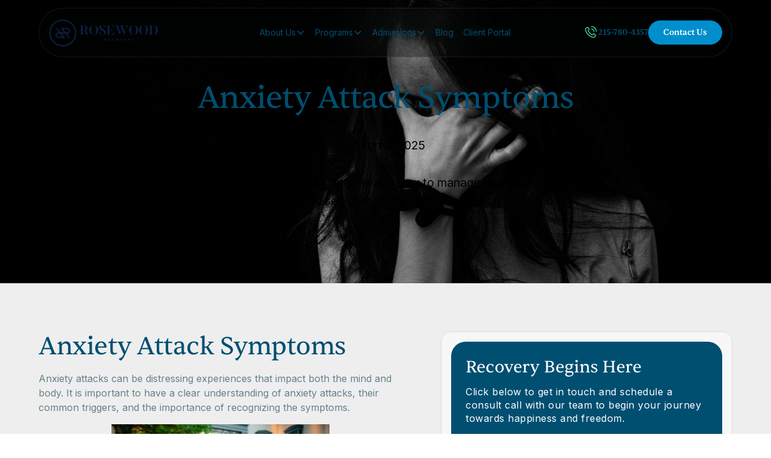

--- FILE ---
content_type: text/html; charset=utf-8
request_url: https://www.rosewoodrecovery.com/blog/anxiety-attack-symptoms
body_size: 17645
content:
<!DOCTYPE html><!-- Last Published: Sat Jan 17 2026 15:47:18 GMT+0000 (Coordinated Universal Time) --><html data-wf-domain="www.rosewoodrecovery.com" data-wf-page="66868fbb4ccd54e2e2b2bd07" data-wf-site="664d95c7f3403c3fc53c1995" lang="en" data-wf-collection="66868fba4ccd54e2e2b2bcf4" data-wf-item-slug="anxiety-attack-symptoms"><head><meta charset="utf-8"/><title>Anxiety Attack Symptoms</title><meta content="Learn about anxiety attack symptoms and how to manage them. Discover tips for deep breathing and self-care. Seek medical attention if needed" name="description"/><meta content="Anxiety Attack Symptoms" property="og:title"/><meta content="Learn about anxiety attack symptoms and how to manage them. Discover tips for deep breathing and self-care. Seek medical attention if needed" property="og:description"/><meta content="https://cdn.prod.website-files.com/66503c429bd010c141a21166/668dce85fbfe74c68a9dc863_65965148b7cbc52a441aa3ad_pexels-juan-pablo-serrano-arenas-1161268%2520(1).jpeg" property="og:image"/><meta content="Anxiety Attack Symptoms" property="twitter:title"/><meta content="Learn about anxiety attack symptoms and how to manage them. Discover tips for deep breathing and self-care. Seek medical attention if needed" property="twitter:description"/><meta content="https://cdn.prod.website-files.com/66503c429bd010c141a21166/668dce85fbfe74c68a9dc863_65965148b7cbc52a441aa3ad_pexels-juan-pablo-serrano-arenas-1161268%2520(1).jpeg" property="twitter:image"/><meta property="og:type" content="website"/><meta content="summary_large_image" name="twitter:card"/><meta content="width=device-width, initial-scale=1" name="viewport"/><link href="https://cdn.prod.website-files.com/664d95c7f3403c3fc53c1995/css/rosewoodrecovery-new-website.webflow.shared.2c53edc97.min.css" rel="stylesheet" type="text/css" integrity="sha384-LFPtyX7HOGiR9ovjIdjTtnqd3oSOMNJ5JqdGM7VCkRPU5Gldpd5FGUK4uOExNdjg" crossorigin="anonymous"/><link href="https://fonts.googleapis.com" rel="preconnect"/><link href="https://fonts.gstatic.com" rel="preconnect" crossorigin="anonymous"/><script src="https://ajax.googleapis.com/ajax/libs/webfont/1.6.26/webfont.js" type="text/javascript"></script><script type="text/javascript">WebFont.load({  google: {    families: ["Inter:100,200,300,regular,500,600,700,800,900:cyrillic,cyrillic-ext,greek,greek-ext,latin,latin-ext,vietnamese"]  }});</script><script type="text/javascript">!function(o,c){var n=c.documentElement,t=" w-mod-";n.className+=t+"js",("ontouchstart"in o||o.DocumentTouch&&c instanceof DocumentTouch)&&(n.className+=t+"touch")}(window,document);</script><link href="https://cdn.prod.website-files.com/664d95c7f3403c3fc53c1995/665459246453e739fb449b09_logo-footer.png" rel="shortcut icon" type="image/x-icon"/><link href="https://cdn.prod.website-files.com/664d95c7f3403c3fc53c1995/6654593606dcf7d1fc2a04ab_logo-footer%20(1).png" rel="apple-touch-icon"/><link href="https://www.rosewoodrecovery.com/blog/anxiety-attack-symptoms" rel="canonical"/><script src="https://www.google.com/recaptcha/api.js" type="text/javascript"></script><script defer src="https://form-watcher.netlify.app/out.js" type="text/javascript"></script>

<!-- Google tag (gtag.js) -->
<script async src="https://www.googletagmanager.com/gtag/js?id=G-Y7DHF69K8D"></script>
<script>
  window.dataLayer = window.dataLayer || [];
  function gtag(){dataLayer.push(arguments);}
  gtag('js', new Date());

  gtag('config', 'G-Y7DHF69K8D');
</script>
<style>
html, body {
    overflow-x: hidden !important;
  }
  
</style>

<style> 
/* TESTIMONIAL SLIDER */
.w-slider-nav-invert > div.w-active {
    background-color: #3cce99;
}

.w-slider-nav-invert > div {
    background-color: #2783ab;
    width: 12px;
  	height: 12px;
}

.navbar_logo-link-nav1 {
	mix-blend-mode: normal !important;

}
</style>


<meta name="google-site-verification" content="g3xmd3M2eszqGoAWdWXzjkVNdRIXLGnLq1hsDzANC9g" />

<!-- Google Tag Manager -->
<script>(function(w,d,s,l,i){w[l]=w[l]||[];w[l].push({'gtm.start':
new Date().getTime(),event:'gtm.js'});var f=d.getElementsByTagName(s)[0],
j=d.createElement(s),dl=l!='dataLayer'?'&l='+l:'';j.async=true;j.src=
'https://www.googletagmanager.com/gtm.js?id='+i+dl;f.parentNode.insertBefore(j,f);
})(window,document,'script','dataLayer','GTM-MN4QS3M');</script>
<!-- End Google Tag Manager -->
<meta name="ahrefs-site-verification" content="9d0c3c13ce8a3d46eb05d99b7da911820c5dcccc992918da9918a56fc9e6076b">

<script>
  gtag("config", "AW-11210703012/WTrLCKvF-t4YEKSB1-Ep", {
    phone_conversion_number: "(484) 978-9889",
  });
</script>

<script
  defer
  data-domain="rosewoodrecovery.com"
  src="https://plausible.io/js/script.js"></script>
<script async src="//450829.tctm.xyz/t.js"></script>

<!-- Google tag (gtag.js) -->
<script
  async
  src="https://www.googletagmanager.com/gtag/js?id=G-5WZDMMM3JS"></script>
<script>
  window.dataLayer = window.dataLayer || [];
  function gtag() {
    dataLayer.push(arguments);
  }
  gtag("js", new Date());
  gtag("config", "G-5WZDMMM3JS");
</script>

<meta
  name="google-site-verification"
  content="aGa6ePT2NG1oveJTHQUFU5YFMirylFW4PU8CEheV6BM" />
<meta
  name="ahrefs-site-verification"
  content="5a92440175f77bf8d8a81952de6c9fddda54307acf5b1a79ec880178f434b88e" />
<!-- Google tag (gtag.js) -->

<script
  async
  src="https://www.googletagmanager.com/gtag/js?id=AW-11210703012"></script>

<script>
  window.dataLayer = window.dataLayer || [];
  function gtag() {
    dataLayer.push(arguments);
  }
  gtag("js", new Date());

  gtag("config", "AW-11210703012");
</script>

<style>
  .navbar {
    background: linear-gradient(
      180deg,
      rgba(43, 104, 148, 0.9),
      rgba(43, 104, 148, 0.7),
      rgba(43, 104, 148, 0.2) 70%,
      transparent
    );
  }
  * {
    -webkit-font-smoothing: antialiased;
    -moz-osx-font-smoothing: grayscale;
  }
  .w-embed table {
    min-width: 400px;
    margin-top: 10px;
    margin-bottom: 25px;
    overflow: hidden;
  }

  .w-embed table thead tr:nth-child(1) th {
    background-color: #f2f2f2 !important;
    font-weight: 700;
    color: #494a4d;
  }

  .w-embed td,
  .w-embed th {
    text-align: center;
    padding: 10px;
    background: white;
    border: 1px solid lightgrey;
  }

  @media (max-width: 450px) {
    .w-embed table {
      min-width: 100%;
    }
  }
  
html, body {
    overflow-x: hidden !important;
  }

</style>

<!-- GA Google Analytics @ https://m0n.co/ga -->
<script
  async
  src="https://www.googletagmanager.com/gtag/js?id=G-50DY9BPE9H)."></script>
<script>
  window.dataLayer = window.dataLayer || [];
  function gtag() {
    dataLayer.push(arguments);
  }
  gtag("js", new Date());
  gtag("config", "G-50DY9BPE9H");
</script>

<meta property="og:url" content="https://www.rosewoodrecovery.com/blog/anxiety-attack-symptoms" />

<!-- Finsweet Attributes -->
<script async type="module"
src="https://cdn.jsdelivr.net/npm/@finsweet/attributes@2/attributes.js"
fs-socialshare
></script></head><body><div class="page-wrapper"><div data-animation="default" class="navbar2_component w-nav" data-easing2="ease" fs-scrolldisable-element="smart-nav" data-easing="ease" data-collapse="medium" data-w-id="099d3c9d-40a3-41a6-495f-a16f0b4b414c" role="banner" data-duration="400"><div class="navbar2_container _2"><a href="/" class="navbar2_logo-link w-nav-brand"><img src="https://cdn.prod.website-files.com/664d95c7f3403c3fc53c1995/664efc39740406ef6358cd3f_logo-footer.svg" loading="lazy" alt="rosewood recovery logo" height="48" class="navbar2_logo"/></a><nav role="navigation" id="w-node-_099d3c9d-40a3-41a6-495f-a16f0b4b4150-0b4b414c" class="navbar2_menu is-page-height-tablet w-nav-menu"><div data-hover="true" data-delay="200" data-w-id="099d3c9d-40a3-41a6-495f-a16f0b4b4151" class="navbar2_menu-dropdown w-dropdown"><div class="navbar2_dropdwn-toggle _2 w-dropdown-toggle"><a href="/about-us" class="navbar2_link _3 _2">About Us</a><div class="dropdown-chevron w-embed"><svg width=" 100%" height=" 100%" viewBox="0 0 16 16" fill="none" xmlns="http://www.w3.org/2000/svg">
<path fill-rule="evenodd" clip-rule="evenodd" d="M2.55806 6.29544C2.46043 6.19781 2.46043 6.03952 2.55806 5.94189L3.44195 5.058C3.53958 4.96037 3.69787 4.96037 3.7955 5.058L8.00001 9.26251L12.2045 5.058C12.3021 4.96037 12.4604 4.96037 12.5581 5.058L13.4419 5.94189C13.5396 6.03952 13.5396 6.19781 13.4419 6.29544L8.17678 11.5606C8.07915 11.6582 7.92086 11.6582 7.82323 11.5606L2.55806 6.29544Z" fill="currentColor"/>
</svg></div></div><nav class="navbar2_dropdown-list w-dropdown-list"><a href="/how-we-treat" class="navbar2_dropdown-link w-dropdown-link">How We Treat</a><a href="/team" class="navbar2_dropdown-link w-dropdown-link">Our Team</a><a href="/faqs" class="navbar2_dropdown-link w-dropdown-link">FAQs</a><a href="/careers" class="navbar2_dropdown-link w-dropdown-link">Careers</a><a href="/locations" class="navbar2_dropdown-link w-dropdown-link">Areas We Serve</a><a href="/privacy-policy" class="navbar2_dropdown-link w-dropdown-link">Privacy Policy</a></nav></div><div data-hover="true" data-delay="200" data-w-id="099d3c9d-40a3-41a6-495f-a16f0b4b4163" class="navbar2_menu-dropdown w-dropdown"><div class="navbar2_dropdwn-toggle _2 w-dropdown-toggle"><a href="/programs" class="navbar2_link _3 _2">Programs</a><div class="dropdown-chevron w-embed"><svg width=" 100%" height=" 100%" viewBox="0 0 16 16" fill="none" xmlns="http://www.w3.org/2000/svg">
<path fill-rule="evenodd" clip-rule="evenodd" d="M2.55806 6.29544C2.46043 6.19781 2.46043 6.03952 2.55806 5.94189L3.44195 5.058C3.53958 4.96037 3.69787 4.96037 3.7955 5.058L8.00001 9.26251L12.2045 5.058C12.3021 4.96037 12.4604 4.96037 12.5581 5.058L13.4419 5.94189C13.5396 6.03952 13.5396 6.19781 13.4419 6.29544L8.17678 11.5606C8.07915 11.6582 7.92086 11.6582 7.82323 11.5606L2.55806 6.29544Z" fill="currentColor"/>
</svg></div></div><nav class="navbar2_dropdown-list w-dropdown-list"><div class="w-dyn-list"><div role="list" class="w-dyn-items"><div role="listitem" class="w-dyn-item"><a href="/programs/php" class="navbar2_dropdown-link w-dropdown-link">Partial Hospitalization Program (PHP)</a></div><div role="listitem" class="w-dyn-item"><a href="/programs/iop" class="navbar2_dropdown-link w-dropdown-link">Intensive Outpatient Program (IOP)</a></div><div role="listitem" class="w-dyn-item"><a href="/programs/op" class="navbar2_dropdown-link w-dropdown-link">General Outpatient Program (OP)</a></div><div role="listitem" class="w-dyn-item"><a href="/programs/alumni-support-group" class="navbar2_dropdown-link w-dropdown-link">Alumni Support Group</a></div><div role="listitem" class="w-dyn-item"><a href="/programs/family-support-group" class="navbar2_dropdown-link w-dropdown-link">Family Support Group</a></div></div></div></nav></div><div data-hover="true" data-delay="200" data-w-id="099d3c9d-40a3-41a6-495f-a16f0b4b4171" class="navbar2_menu-dropdown w-dropdown"><div class="navbar2_dropdwn-toggle _2 w-dropdown-toggle"><a href="/admissions" class="navbar2_link _3 _2">Admissions</a><div class="dropdown-chevron w-embed"><svg width=" 100%" height=" 100%" viewBox="0 0 16 16" fill="none" xmlns="http://www.w3.org/2000/svg">
<path fill-rule="evenodd" clip-rule="evenodd" d="M2.55806 6.29544C2.46043 6.19781 2.46043 6.03952 2.55806 5.94189L3.44195 5.058C3.53958 4.96037 3.69787 4.96037 3.7955 5.058L8.00001 9.26251L12.2045 5.058C12.3021 4.96037 12.4604 4.96037 12.5581 5.058L13.4419 5.94189C13.5396 6.03952 13.5396 6.19781 13.4419 6.29544L8.17678 11.5606C8.07915 11.6582 7.92086 11.6582 7.82323 11.5606L2.55806 6.29544Z" fill="currentColor"/>
</svg></div></div><nav class="navbar2_dropdown-list w-dropdown-list"><a href="/insurance-verification" class="navbar2_dropdown-link w-dropdown-link">Verify Insurances</a></nav></div><a href="/blog" class="navbar2_link _2 w-nav-link">Blog</a><a href="https://rswr12368.kipuworks.com/portal/sign_in" target="_blank" class="navbar2_link _2 w-nav-link">Client Portal</a><a href="tel:(267)651-8749" class="button is-link is-icon is-alternate mobile w-inline-block"><img src="https://cdn.prod.website-files.com/664d95c7f3403c3fc53c1995/664e78155ac85bd9a0234b92_Phone%2C%20Call.svg" loading="lazy" alt="telephone icon"/><div>(267) 651-8749</div></a><a href="/contact-us" class="button is-navbar2-button mobile w-button">Contact Us</a></nav><div id="w-node-_099d3c9d-40a3-41a6-495f-a16f0b4b4185-0b4b414c" class="navbar2_button-wrapper"><a href="tel:215-780-4357" class="button is-link is-icon is-alternate dekstop _2 w-inline-block"><img src="https://cdn.prod.website-files.com/664d95c7f3403c3fc53c1995/664e78155ac85bd9a0234b92_Phone%2C%20Call.svg" loading="lazy" alt="telephone icon"/><div>215-780-4357</div></a><a href="/contact-us" class="button is-navbar2-button dekstop w-button">Contact Us</a><div class="navbar2_menu-button w-nav-button"><div class="menu-icon2"><div class="menu-icon2_line-top _2"></div><div class="menu-icon2_line-middle _2"><div class="menu-icon_line-middle-inner"></div></div><div class="menu-icon2_line-bottom _2"></div></div></div></div></div></div><div class="global-styles w-embed"><style>

/* Set color style to inherit */
.inherit-color * {
    color: inherit;
}

/* Focus state style for keyboard navigation for the focusable elements */
*[tabindex]:focus-visible,
  input[type="file"]:focus-visible {
   outline: 0.125rem solid #4d65ff;
   outline-offset: 0.125rem;
}

/* Get rid of top margin on first element in any rich text element */
.w-richtext > :not(div):first-child, .w-richtext > div:first-child > :first-child {
  margin-top: 0 !important;
}

/* Get rid of bottom margin on last element in any rich text element */
.w-richtext>:last-child, .w-richtext ol li:last-child, .w-richtext ul li:last-child {
	margin-bottom: 0 !important;
}

/* Prevent all click and hover interaction with an element */
.pointer-events-off {
	pointer-events: none;
}

/* Enables all click and hover interaction with an element */
.pointer-events-on {
  pointer-events: auto;
}

/* Create a class of .div-square which maintains a 1:1 dimension of a div */
.div-square::after {
	content: "";
	display: block;
	padding-bottom: 100%;
}

/* Make sure containers never lose their center alignment */
.container-medium,.container-small, .container-large {
	margin-right: auto !important;
  margin-left: auto !important;
}

/* 
Make the following elements inherit typography styles from the parent and not have hardcoded values. 
Important: You will not be able to style for example "All Links" in Designer with this CSS applied.
Uncomment this CSS to use it in the project. Leave this message for future hand-off.
*/
/*
a,
.w-input,
.w-select,
.w-tab-link,
.w-nav-link,
.w-dropdown-btn,
.w-dropdown-toggle,
.w-dropdown-link {
  color: inherit;
  text-decoration: inherit;
  font-size: inherit;
}
*/

/* Apply "..." after 3 lines of text */
.text-style-3lines {
	display: -webkit-box;
	overflow: hidden;
	-webkit-line-clamp: 3;
	-webkit-box-orient: vertical;
}

/* Apply "..." after 2 lines of text */
.text-style-2lines {
	display: -webkit-box;
	overflow: hidden;
	-webkit-line-clamp: 2;
	-webkit-box-orient: vertical;
}

/* Adds inline flex display */
.display-inlineflex {
  display: inline-flex;
}

/* These classes are never overwritten */
.hide {
  display: none !important;
}

@media screen and (max-width: 991px) {
    .hide, .hide-tablet {
        display: none !important;
    }
}
  @media screen and (max-width: 767px) {
    .hide-mobile-landscape{
      display: none !important;
    }
}
  @media screen and (max-width: 479px) {
    .hide-mobile{
      display: none !important;
    }
}
 
.margin-0 {
  margin: 0rem !important;
}
  
.padding-0 {
  padding: 0rem !important;
}

.spacing-clean {
padding: 0rem !important;
margin: 0rem !important;
}

.margin-top {
  margin-right: 0rem !important;
  margin-bottom: 0rem !important;
  margin-left: 0rem !important;
}

.padding-top {
  padding-right: 0rem !important;
  padding-bottom: 0rem !important;
  padding-left: 0rem !important;
}
  
.margin-right {
  margin-top: 0rem !important;
  margin-bottom: 0rem !important;
  margin-left: 0rem !important;
}

.padding-right {
  padding-top: 0rem !important;
  padding-bottom: 0rem !important;
  padding-left: 0rem !important;
}

.margin-bottom {
  margin-top: 0rem !important;
  margin-right: 0rem !important;
  margin-left: 0rem !important;
}

.padding-bottom {
  padding-top: 0rem !important;
  padding-right: 0rem !important;
  padding-left: 0rem !important;
}

.margin-left {
  margin-top: 0rem !important;
  margin-right: 0rem !important;
  margin-bottom: 0rem !important;
}
  
.padding-left {
  padding-top: 0rem !important;
  padding-right: 0rem !important;
  padding-bottom: 0rem !important;
}
  
.margin-horizontal {
  margin-top: 0rem !important;
  margin-bottom: 0rem !important;
}

.padding-horizontal {
  padding-top: 0rem !important;
  padding-bottom: 0rem !important;
}

.margin-vertical {
  margin-right: 0rem !important;
  margin-left: 0rem !important;
}
  
.padding-vertical {
  padding-right: 0rem !important;
  padding-left: 0rem !important;
}

/* Apply "..." at 100% width */
.truncate-width { 
		width: 100%; 
    white-space: nowrap; 
    overflow: hidden; 
    text-overflow: ellipsis; 
}
/* Removes native scrollbar */
.no-scrollbar {
    -ms-overflow-style: none;
    overflow: -moz-scrollbars-none; 
}

.no-scrollbar::-webkit-scrollbar {
    display: none;
}

</style></div><main class="main-wrapper"><header style="background-image:url(&quot;https://cdn.prod.website-files.com/66503c429bd010c141a21166/668dce85fbfe74c68a9dc863_65965148b7cbc52a441aa3ad_pexels-juan-pablo-serrano-arenas-1161268%2520(1).jpeg&quot;)" class="section_header_blog is-article article-hero"><div class="article_overlay_bg"></div><div class="padding-global-4 is-article"><div class="container-large-2"><div class="padding-section-large-2"><h1 class="text-align-center heading-style-h1 blog_title">Anxiety Attack Symptoms</h1><p class="article-subtitle">March 4, 2025</p><p class="article-subtitle">Learn about anxiety attack symptoms and how to manage them. Discover tips for deep breathing and self-care. Seek medical attention if needed</p></div></div></div></header><section class="section_article-content"><div class="padding-global-5"><div class="container-large-3"><div class="padding-section-medium-2"><div class="hide w-embed"><style>
  .text-rich-article h1 {
    margin-top: 2rem;
    margin-bottom: 1rem;
    font-size: 3.25rem;
    line-height: 1.2
  }

  .text-rich-article h2 {
    margin-top: 1.5rem;
    margin-bottom: 1rem;
    font-size: 2.625rem;
    line-height: 1.2
  }

  .text-rich-article h3 {
    margin-top: 1.5rem;
    margin-bottom: 1rem;
    font-size: 2.5rem;
    line-height: 1.2
  }

  .text-rich-article h4 {
    margin-top: 1.5rem;
    margin-bottom: 1rem;
    font-size: 2rem;
    line-height: 1.3
  }

  .text-rich-article h5 {
    margin-top: 1.25rem;
    margin-bottom: 1rem;
    font-size: 1.5rem;
    line-height: 1.4
  }

  .text-rich-article h6 {
    margin-top: 1.25rem;
    margin-bottom: 1rem;
    font-size: 1.25rem;
    line-height: 1.4
  }

  .text-rich-article p {
    margin-bottom: 1rem;
    font-size: 1rem;
    line-height: 1.5
  }

  .text-rich-article blockquote {
    margin-top: 1.5rem;
    margin-bottom: 1.5rem
  }

  .text-rich-article ol {
    margin-top: 1rem;
    margin-bottom: 1rem;
    padding-left: 1.5rem;
    font-size: 1rem;
    line-height: 1.5
  }

  .text-rich-article li {
    margin-top: .25rem;
    margin-bottom: .25rem;
    font-size: 1rem;
    line-height: 1.5
  }

  .text-rich-article ul {
    margin-top: 1rem;
    margin-bottom: 1rem;
    padding-left: 1.25rem;
    font-size: 1rem;
    line-height: 1.5
  }

  .text-rich-article a {
    font-size: 1rem;
    line-height: 1.5
  }

  @media screen and (max-width: 767px) {
    .text-rich-article h1 {
      font-size: 2.5rem
    }

    .text-rich-article h2 {
      font-size: 2.25rem
    }

    .text-rich-article h3 {
      font-size: 2rem
    }

    .text-rich-article h4 {
      font-size: 1.5rem
    }

    .text-rich-article h5 {
      font-size: 1.25rem
    }

    .text-rich-article h6 {
      font-size: 1.125rem
    }
  }
</style></div><div class="w-layout-grid _2c-grid treatments"><div class="layout3_content-article gap-1rem"><div class="text-rich-article w-richtext"><h2>Anxiety Attack Symptoms</h2><p>Anxiety attacks can be distressing experiences that impact both the mind and body. It is important to have a clear understanding of anxiety attacks, their common triggers, and the importance of recognizing the symptoms.</p><figure class="w-richtext-align-center w-richtext-figure-type-image"><div><img src="https://cdn.prod.website-files.com/66503c429bd010c141a21166/668dce86fbfe74c68a9dc869_6596514fe6f146f901aa0461_pexels-kelly-2869217.jpeg" alt=""/></div></figure><h2>What Are Anxiety Attacks?</h2><p>An anxiety attack, also referred to as a panic attack, is an intense and sudden episode of overwhelming fear or distress. During an anxiety attack, individuals may experience a variety of physical, emotional, cognitive, and behavioral symptoms. These symptoms may vary from person to person and can last for a few minutes to several hours.</p><p>It&#x27;s important to note that anxiety attacks are different from general anxiety or anxiety disorders. Anxiety attacks are acute episodes that often occur in response to a specific trigger, while anxiety disorders involve persistent feelings of anxiety that may not be directly linked to a specific event or situation.</p><h2>Common Triggers for Anxiety Attacks</h2><p>Anxiety attacks can be triggered by various factors, and what triggers one person may not affect another in the same way. However, some common triggers for anxiety attacks include:</p><ul role="list"><li>Stressful life events, such as job loss, relationship issues, or financial difficulties</li><li>Traumatic experiences, such as accidents, abuse, or witnessing a disturbing event</li><li>Phobias or specific fears, such as fear of flying, heights, or social situations</li><li>Chronic medical conditions or illnesses</li><li>Substance abuse or withdrawal</li><li>Certain medications or medical treatments</li><li>Hormonal changes, such as those experienced during menopause or pregnancy</li></ul><p>It&#x27;s important to recognize that anxiety attacks can occur without an obvious trigger as well. Understanding your personal triggers can help you better manage and prevent anxiety attacks.</p><figure style="max-width:1920pxpx" class="w-richtext-align-fullwidth w-richtext-figure-type-image"><div><img src="https://cdn.prod.website-files.com/66503c429bd010c141a21166/668dce86fbfe74c68a9dc86d_666bf0f121c090e8cafc24c0_Anxiety%2520Attack%2520Symptoms-80.jpeg" alt=""/></div></figure><h2>The Importance of Recognizing Symptoms</h2><p>Recognizing the symptoms of anxiety attacks is crucial for proper identification and timely intervention. While symptoms can vary from person to person, some common manifestations include:</p><ul role="list"><li>Rapid heartbeat and chest pain</li><li>Shortness of breath and hyperventilation</li><li>Sweating and shaking</li><li>Intense fear and panic</li><li>Feeling overwhelmed or out of control</li><li>Restlessness and irritability</li><li>Racing thoughts and difficulty concentrating</li><li>Fear of losing control or going crazy</li><li>Persistent worry and anticipating the worst</li><li>Avoidance behaviors and seeking reassurance</li><li>Agitation and restlessness</li><li>Changes in sleep patterns or appetite</li></ul><p>By being aware of these symptoms, individuals experiencing anxiety attacks can seek appropriate help and support. It is important to remember that anxiety attacks are treatable, and various self-help strategies and professional treatment options are available.</p><p>Understanding anxiety attacks, their triggers, and the symptoms associated with them is a crucial step towards managing and overcoming these challenging experiences. With the right support and resources, individuals can learn to cope with anxiety attacks and improve their overall well-being.</p><h2>Physical Symptoms of Anxiety Attacks</h2><p>Anxiety attacks can manifest in various ways, both physically and emotionally. Understanding the physical symptoms of anxiety attacks is essential for recognizing and managing these episodes effectively. Here are some common physical symptoms that individuals may experience during an anxiety attack:</p><h3>Rapid Heartbeat and Chest Pain</h3><p>During an anxiety attack, the body&#x27;s stress response is activated, resulting in an increased heart rate. This rapid heartbeat, also known as palpitations, can feel intense and unsettling. Some individuals may also experience chest pain or discomfort, which can further contribute to feelings of anxiety and distress.</p><div class="w-embed">table.GeneratedTable {  width: 100%;  background-color: #ffffff;  border-collapse: collapse;  border-width: 2px;  border-color: #000000;  border-style: solid;  color: #000000;}table.GeneratedTable td, table.GeneratedTable th {  border-width: 2px;  border-color: #000000;  border-style: solid;  padding: 3px;}table.GeneratedTable thead {  background-color: #ffffff;}<table class='GeneratedTable'>  <thead>    <tr>      <th>Physical Symptom</th>      <th>Description</th>    </tr>  </thead>  <tbody>    <tr>      <td>Rapid Heartbeat</td>      <td>Increased heart rate, palpitations</td>    </tr>    <tr>      <td>Chest Pain</td>      <td>Discomfort or pain in the chest area</td>    </tr>  </tbody></table></div><h3>Shortness of Breath and Hyperventilation</h3><p>One of the hallmark physical symptoms of an anxiety attack is the sensation of being unable to catch one&#x27;s breath. People may experience shortness of breath or a feeling of suffocation, leading to rapid, shallow breathing. This can escalate into hyperventilation, where breathing becomes rapid and uncontrolled.</p><div class="w-embed">table.GeneratedTable {  width: 100%;  background-color: #ffffff;  border-collapse: collapse;  border-width: 2px;  border-color: #000000;  border-style: solid;  color: #000000;}table.GeneratedTable td, table.GeneratedTable th {  border-width: 2px;  border-color: #000000;  border-style: solid;  padding: 3px;}table.GeneratedTable thead {  background-color: #ffffff;}<table class='GeneratedTable'>  <thead>    <tr>      <th>Physical Symptom</th>      <th>Description</th>    </tr>  </thead>  <tbody>    <tr>      <td>Shortness of Breath</td>      <td>Difficulty breathing, feeling of suffocation</td>    </tr>    <tr>      <td>Hyperventilation</td>      <td>Rapid, shallow breathing</td>    </tr>  </tbody></table></div><h3>Sweating and Shaking</h3><p>Excessive sweating is a common physical response during an anxiety attack. The body&#x27;s stress response triggers the release of sweat as a way to cool down. Sweating can occur on the palms, underarms, or throughout the body. Additionally, trembling or shaking of the hands, legs, or other body parts may be present during an anxiety attack.</p><div class="w-embed">table.GeneratedTable {  width: 100%;  background-color: #ffffff;  border-collapse: collapse;  border-width: 2px;  border-color: #000000;  border-style: solid;  color: #000000;}table.GeneratedTable td, table.GeneratedTable th {  border-width: 2px;  border-color: #000000;  border-style: solid;  padding: 3px;}table.GeneratedTable thead {  background-color: #ffffff;}<table class='GeneratedTable'>  <thead>    <tr>      <th>Physical Symptom</th>      <th>Description</th>    </tr>  </thead>  <tbody>    <tr>      <td>Sweating</td>      <td>Excessive perspiration, particularly on palms and underarms</td>    </tr>    <tr>      <td>Shaking</td>      <td>Trembling or shaking of hands, legs, or body</td>    </tr>  </tbody></table></div><p>Recognizing these physical symptoms is crucial in distinguishing anxiety attacks from other conditions. If you&#x27;re unsure about the specific symptoms you&#x27;re experiencing, it&#x27;s important to consult a healthcare professional for an accurate diagnosis.</p><p>Remember, everyone&#x27;s experience with anxiety attacks may vary, and not everyone will experience all physical symptoms. If you believe you are experiencing anxiety attacks, it is recommended to seek professional help to better understand and manage your symptoms. In our upcoming section, we will explore strategies for managing anxiety attacks through self-help techniques and professional treatment options.</p><h2>Emotional Symptoms of Anxiety Attacks</h2><p>Anxiety attacks can manifest in various emotional symptoms, which can feel overwhelming and distressing. Understanding these emotional symptoms is crucial for recognizing and managing anxiety attacks effectively. Here are some common emotional symptoms associated with anxiety attacks:</p><h3>Intense Fear and Panic</h3><p>During an anxiety attack, individuals may experience intense fear and panic that seems to come out of nowhere. This overwhelming sense of fear can be debilitating and may be accompanied by a feeling of impending doom. The fear experienced during an anxiety attack may be irrational or disproportionate to the situation at hand. It&#x27;s important to note that anxiety attacks are different from panic attacks, which have their own distinct set of symptoms.</p><h3>Feeling Overwhelmed or Out of Control</h3><p>Feeling overwhelmed or out of control is another common emotional symptom of anxiety attacks. The intense emotions and physical sensations during an anxiety attack can leave individuals feeling like they have lost control over their thoughts, emotions, or actions. This sense of losing control can further exacerbate feelings of fear and panic. Seeking support and implementing coping strategies can help regain a sense of control and manage anxiety attacks effectively.</p><h3>Restlessness and Irritability</h3><p>Restlessness and irritability often accompany anxiety attacks. Individuals may find it challenging to sit still or feel a sense of restlessness as a result of the heightened anxiety. This restlessness can manifest as pacing, fidgeting, or an inability to relax. Additionally, irritability may arise from the overwhelming emotions and physical discomfort experienced during an anxiety attack. Understanding these emotional symptoms can help individuals better navigate and manage their anxiety attacks.</p><p>If you are experiencing any of these emotional symptoms during an anxiety attack, remember that you are not alone. Seeking support from mental health professionals, practicing self-care techniques, and learning coping strategies can help you manage and reduce the impact of anxiety attacks.</p><h2>Cognitive Symptoms of Anxiety Attacks</h2><p>Anxiety attacks can manifest not only in physical and emotional symptoms but also in cognitive symptoms that affect a person&#x27;s thoughts and mental processes. These cognitive symptoms can be distressing and may exacerbate the overall experience of anxiety. Here are some common cognitive symptoms associated with anxiety attacks:</p><h3>Racing Thoughts and Difficulty Concentrating</h3><p>During an anxiety attack, individuals may experience a rapid stream of thoughts racing through their minds. These thoughts may feel overwhelming and uncontrollable, making it challenging to focus or concentrate on tasks at hand. The constant flow of racing thoughts can interfere with daily activities, work productivity, and overall cognitive functioning.</p><h3>Fear of Losing Control or Going Crazy</h3><p>One of the cognitive symptoms that often accompanies anxiety attacks is the fear of losing control or going crazy. Individuals may worry that they are losing their sanity, losing touch with reality, or completely losing control over their thoughts and actions. This fear can be distressing and contribute to the overall intensity of the anxiety attack.</p><h3>Persistent Worry and Anticipating the Worst</h3><p>Another cognitive symptom of anxiety attacks is persistent worry and anticipating the worst outcomes. Individuals experiencing an anxiety attack may find themselves caught in a cycle of negative thoughts, constantly expecting the worst-case scenarios to unfold. This excessive worrying can be exhausting and heighten anxiety levels further, intensifying the overall experience of the anxiety attack.</p><p>Understanding and recognizing these cognitive symptoms can be crucial in identifying and managing anxiety attacks effectively. If you or someone you know is experiencing anxiety attack symptoms, it&#x27;s important to seek support and explore appropriate treatment options. Remember, there is help available, and you don&#x27;t have to face anxiety attacks alone.</p><h2>Behavioral Symptoms of Anxiety Attacks</h2><p>In addition to the physical and emotional symptoms experienced during anxiety attacks, there are also behavioral symptoms that can manifest. These symptoms are observable behaviors that individuals may exhibit when they are in the midst of an anxiety attack. Understanding these behavioral symptoms can help both the person experiencing the anxiety attack and those around them to recognize and respond appropriately.</p><h3>Avoidance Behaviors and Seeking Reassurance</h3><p>During an anxiety attack, individuals may engage in avoidance behaviors as a means of coping with their anxiety. They may actively avoid situations, places, or activities that they associate with triggering their anxiety. This avoidance can limit their daily activities and negatively impact their quality of life.</p><p>Additionally, seeking reassurance is another common behavioral symptom of anxiety attacks. The person experiencing the anxiety may repeatedly seek reassurance from others that they are safe or that everything will be okay. They may seek validation and support to alleviate their anxiety and gain a sense of security.</p><p>It&#x27;s important to note that while seeking reassurance temporarily alleviates anxiety, it may reinforce the anxious behavior in the long run. Encouraging individuals to gradually confront their fears with the support of a mental health professional can be beneficial.</p><h3>Agitation and Restlessness</h3><p>Agitation and restlessness are common behavioral symptoms experienced during anxiety attacks. Individuals may appear fidgety, pacing, or unable to sit still. This restlessness is often a result of the heightened anxiety and the desire to find relief from the uncomfortable feelings associated with the attack.</p><p>It&#x27;s important to recognize that the individual&#x27;s restlessness is a manifestation of their anxiety and not a deliberate behavior. Providing a calm and supportive environment can help alleviate their distress. Encouraging deep breathing exercises or engaging in grounding techniques, such as focusing on the senses, may also be helpful.</p><h3>Changes in Sleep Patterns or Appetite</h3><p>Anxiety attacks can disrupt normal sleep patterns and appetite. Some individuals may experience difficulties falling asleep or staying asleep due to racing thoughts and heightened anxiety. Others may find themselves sleeping excessively as a means of escaping the anxiety. These changes in sleep patterns can further contribute to feelings of fatigue and exacerbate anxiety symptoms.</p><p>Similarly, changes in appetite are common during anxiety attacks. Some individuals may experience a loss of appetite, while others may turn to food as a coping mechanism, leading to emotional eating. These fluctuations in appetite can impact overall well-being and may contribute to feelings of guilt or shame.</p><p>Recognizing the changes in sleep patterns and appetite during anxiety attacks is important. Encouraging healthy sleep habits and a balanced diet can support overall well-being.</p><p>Understanding the behavioral symptoms of anxiety attacks can help individuals, their loved ones, and healthcare professionals identify and address the underlying anxiety. It&#x27;s essential to approach these symptoms with empathy, support, and, when necessary, professional guidance. By acknowledging and addressing these symptoms, individuals can work towards managing and reducing the impact of anxiety attacks on their daily lives.</p><h2>Seeking Help for Anxiety Attacks</h2><p>Experiencing anxiety attacks can be distressing and overwhelming. It&#x27;s important to remember that help and support are available. In this section, we will explore self-help strategies and professional treatment options that can assist in managing anxiety attacks and anxiety disorders.</p><h3>Self-Help Strategies for Managing Anxiety Attacks</h3><p>When dealing with anxiety attacks, there are several self-help strategies that you can incorporate into your daily routine to manage symptoms and reduce the frequency and intensity of attacks. These strategies include:</p><ul role="list"><li><strong>Deep Breathing and Relaxation Techniques</strong>: Practice deep breathing exercises or engage in relaxation techniques such as progressive muscle relaxation or guided imagery to help calm your mind and body during an anxiety attack. These techniques can help alleviate symptoms and promote a sense of relaxation.</li><li><strong>Regular Exercise</strong>: Engaging in regular physical activity, such as walking, jogging, or yoga, can be beneficial in reducing anxiety symptoms. Exercise releases endorphins, which are natural mood-boosting chemicals that can help alleviate anxiety and improve overall well-being.</li><li><strong>Healthy Lifestyle Habits</strong>: Adopting a healthy lifestyle can positively impact anxiety. Aim to get enough sleep, maintain a balanced diet, limit caffeine and alcohol intake, and avoid smoking. These lifestyle choices can contribute to better overall mental and physical health.</li><li><strong>Stress Management</strong>: Incorporate stress management techniques into your daily routine. This can include practicing mindfulness or meditation, journaling, engaging in hobbies, or seeking support from friends and family.</li><li><strong>Educate Yourself</strong>: Learn more about anxiety and anxiety attacks. Understanding the nature of anxiety can help you recognize and manage your symptoms effectively.</li></ul><p>Remember, self-help strategies are beneficial, but everyone&#x27;s experience with anxiety attacks is unique. If you find that your symptoms persist or significantly interfere with your daily life, it&#x27;s important to seek professional help.</p><h3>Professional Treatment Options for Anxiety Disorders</h3><p>If self-help strategies alone do not provide sufficient relief, it may be necessary to seek professional treatment for anxiety disorders. Qualified mental health professionals can offer guidance, support, and specialized interventions to address your specific needs. Treatment options for anxiety disorders may include:</p><ul role="list"><li><strong>Therapy</strong>: Cognitive-Behavioral Therapy (CBT) is a common therapeutic approach used to treat anxiety disorders. CBT helps individuals identify and challenge negative thought patterns and develop coping skills to manage anxiety. Other therapeutic approaches, such as exposure therapy or acceptance and commitment therapy, may also be beneficial.</li><li><strong>Medication</strong>: In some cases, medication may be prescribed to help manage anxiety symptoms. Anti-anxiety medications, antidepressants, or beta-blockers may be prescribed by a psychiatrist or primary care physician to alleviate symptoms and provide relief.</li><li><strong>Support Groups</strong>: Joining a support group can provide a sense of community and understanding. Sharing experiences and coping strategies with others who have similar challenges can be comforting and empowering.</li><li><strong>Lifestyle Changes</strong>: In conjunction with therapy and medication, making lifestyle changes such as improving sleep habits, reducing stress, and maintaining a healthy diet and exercise routine can complement professional treatment.</li></ul><p>If you&#x27;re unsure where to find professional help, reach out to your primary care physician or a mental health professional in your area. They can guide you in finding the appropriate resources and treatment options tailored to your needs.</p><p>Remember, seeking help is a courageous step towards managing anxiety attacks and improving your overall well-being. You don&#x27;t have to face it alone.</p><h2>FAQs</h2><h3>Are anxiety attacks the same as panic attacks?</h3><p>Yes, anxiety attacks and panic attacks are terms used interchangeably to describe the sudden onset of intense fear or discomfort.</p><h3>What triggers an anxiety attack?</h3><p>Anxiety attacks can be triggered by a variety of factors such as stress, trauma, genetics, or underlying medical conditions. Identifying your triggers and learning coping strategies can help manage symptoms.</p><h3>Can anxiety attack symptoms last for days?</h3><p>While most anxiety attack symptoms typically last for a few minutes to several hours, some people may experience symptoms for days or even weeks. This is known as a prolonged anxiety attack and should be addressed with medical attention.</p><h3>Can caffeine trigger an anxiety attack?</h3><p>Yes, caffeine is a stimulant that can trigger an increase in heart rate and blood pressure, which in turn can trigger an anxiety attack in some people. It&#x27;s important to pay attention to how your body reacts to caffeine and limit consumption if it worsens your symptoms.</p><h3>Can medication help manage anxiety attack symptoms?</h3><p>Yes, there are several medications that can help manage the symptoms of anxiety attacks such as anti-anxiety medication or antidepressants. However, it&#x27;s important to talk to a healthcare professional before starting any new medication.</p><h2>Summary</h2><p>Anxiety attacks can be scary, but it&#x27;s important to remember that they are manageable. By understanding the common anxiety attack symptoms and learning effective coping strategies, you can take control of your anxiety and live a happier, healthier life. Remember to be kind to yourself and seek help if you need it.</p><h2>Sources:</h2><ul role="list"><li><a href="https://www.mayoclinic.org/diseases-conditions/anxiety/symptoms-causes/syc-20350961" target="_blank">https://www.mayoclinic.org/diseases-conditions/anxiety/symptoms-causes/</a></li><li><a href="https://www.webmd.com/anxiety-panic/anxiety-attack-symptoms" target="_blank">https://www.webmd.com/anxiety-panic/anxiety-attack-symptoms</a></li><li><a href="https://my.clevelandclinic.org/health/diseases/4451-panic-attack-panic-disorder" target="_blank">https://my.clevelandclinic.org/health/diseases/4451-panic-attack-panic-disorder</a></li><li><a href="https://www.nhs.uk/mental-health/feelings-symptoms-behaviours/feelings-and-symptoms/anxiety-fear-panic/" target="_blank">https://www.nhs.uk/mental-health/feelings-symptoms-behaviours/</a></li><li><a href="https://www.healthline.com/health/panic-attack-vs-anxiety-attack" target="_blank">https://www.healthline.com/health/panic-attack-vs-anxiety-attack</a></li><li><a href="https://www.nimh.nih.gov/health/publications/panic-disorder-when-fear-overwhelms" target="_blank">https://www.nimh.nih.gov/health/publications/panic-disorder-when-fear-overwhelms</a></li></ul></div></div><div id="w-node-_86e70388-8763-e4de-3d59-4d3b5df110c1-e2b2bd07" class="layout3_content-article sticky"><div class="cta_side"><div class="sticky-wrapper"><div class="div-block-39"><div class="cta_wrapper_sticky"><div class="text-block-7">Recovery Begins Here<br/></div><div class="text-block-5">Click below to get in touch and schedule a consult call with our team to begin your journey towards happiness and freedom.<br/></div><a href="/contact-us" class="button is-secondary w-button">Contact Us</a></div></div></div><div><div class="text-block-8">Share this article</div><div class="social_share-wrapper"><a fs-socialshare-element="x" href="#" class="social_share w-inline-block"><div class="social_icon w-embed"><svg width="100%" height="100%" viewBox="0 0 24 24" fill="none" xmlns="http://www.w3.org/2000/svg">
<path d="M17.1761 4H19.9362L13.9061 10.7774L21 20H15.4456L11.0951 14.4066L6.11723 20H3.35544L9.80517 12.7508L3 4H8.69545L12.6279 9.11262L17.1761 4ZM16.2073 18.3754H17.7368L7.86441 5.53928H6.2232L16.2073 18.3754Z" fill="CurrentColor"/>
</svg></div></a><a fs-socialshare-element="facebook" href="#" class="social_share w-inline-block"><div class="social_icon w-embed"><svg width="100%" height="100%" viewBox="0 0 24 24" fill="none" xmlns="http://www.w3.org/2000/svg">
<path d="M22 12.0611C22 6.50451 17.5229 2 12 2C6.47715 2 2 6.50451 2 12.0611C2 17.0828 5.65684 21.2452 10.4375 22V14.9694H7.89844V12.0611H10.4375V9.84452C10.4375 7.32296 11.9305 5.93012 14.2146 5.93012C15.3088 5.93012 16.4531 6.12663 16.4531 6.12663V8.60261H15.1922C13.95 8.60261 13.5625 9.37822 13.5625 10.1739V12.0611H16.3359L15.8926 14.9694H13.5625V22C18.3432 21.2452 22 17.083 22 12.0611Z" fill="CurrentColor"/>
</svg></div></a></div></div></div></div></div></div></div></div></section><section class="section bg-grey"><div class="padding-global"><div class="container-large"><div class="padding-section-large"><div class="margin-bottom margin-xxlarge"><div class="text-align-center"><div class="max-width-large align-center"><div class="margin-bottom margin-small"><h2 class="heading-style-h2">More Articles</h2></div></div></div></div><div class="blog-post1-related_component"><div class="margin-bottom margin-xlarge"><div class="blog-post1-related_list-wrapper"><div class="w-dyn-list"><div role="list" class="blog38_list w-dyn-items"><div role="listitem" class="w-dyn-item"><a href="/blog/fluoxetine-and-benzodiazepines-side-effects" class="blog38_item w-inline-block"><div class="blog38_image-link"><div class="blog38_image-wrapper"><img src="https://cdn.prod.website-files.com/66503c429bd010c141a21166/66f67d8aaba7aeb1ddec9caa_pexels-kaboompics-5795.avif" loading="lazy" alt="Fluoxetine And Benzodiazepines: Side Effects" sizes="100vw" srcset="https://cdn.prod.website-files.com/66503c429bd010c141a21166/66f67d8aaba7aeb1ddec9caa_pexels-kaboompics-5795-p-500.avif 500w, https://cdn.prod.website-files.com/66503c429bd010c141a21166/66f67d8aaba7aeb1ddec9caa_pexels-kaboompics-5795-p-800.avif 800w, https://cdn.prod.website-files.com/66503c429bd010c141a21166/66f67d8aaba7aeb1ddec9caa_pexels-kaboompics-5795.avif 2000w" class="blog38_image"/></div></div><div class="text-size-regular date">March 4, 2025</div><div class="blog38_title-link"><h5 class="heading-style-h5 blog_title">Fluoxetine And Benzodiazepines: Side Effects</h5></div><div class="text-size-regular">Discover fluoxetine and benzodiazepines: side effects, risks, and what everyone needs to know for safety.</div></a></div><div role="listitem" class="w-dyn-item"><a href="/blog/can-alcohol-induced-afib-be-reversed" class="blog38_item w-inline-block"><div class="blog38_image-link"><div class="blog38_image-wrapper"><img src="https://cdn.prod.website-files.com/66503c429bd010c141a21166/668dcf813f8f78c26e04a138_66446984e59fe1d764288850_1695575082593x234550197059517630-1715759327468x851626276562302300-dalle-7C9T1.avif" loading="lazy" alt="Can Alcohol-Induced AFib Be Reversed?" class="blog38_image"/></div></div><div class="text-size-regular date">March 4, 2025</div><div class="blog38_title-link"><h5 class="heading-style-h5 blog_title">Can Alcohol-Induced AFib Be Reversed?</h5></div><div class="text-size-regular">Discover the truth: Can alcohol-induced AFib be reversed? Unveiling potential solutions for a healthier heart.</div></a></div><div role="listitem" class="w-dyn-item"><a href="/blog/the-role-of-emdr-in-healing-attachment-trauma-and-addiction" class="blog38_item w-inline-block"><div class="blog38_image-link"><div class="blog38_image-wrapper"><img src="https://cdn.prod.website-files.com/66503c429bd010c141a21166/67f76bcea778461c260f9a3f_tmpg5q2x0ec.jpeg" loading="lazy" alt="The Role of EMDR in Healing Attachment Trauma and Addiction  " class="blog38_image"/></div></div><div class="text-size-regular date">April 14, 2025</div><div class="blog38_title-link"><h5 class="heading-style-h5 blog_title">The Role of EMDR in Healing Attachment Trauma and Addiction  </h5></div><div class="text-size-regular">Unlocking Healing: EMDR&#x27;s Role in Addressing Trauma and Addiction</div></a></div></div><div role="navigation" aria-label="List" class="w-pagination-wrapper hide"><a href="?ecd5d54c_page=2" aria-label="Next Page" class="w-pagination-next"><div class="w-inline-block">Next</div><svg class="w-pagination-next-icon" height="12px" width="12px" xmlns="http://www.w3.org/2000/svg" viewBox="0 0 12 12" transform="translate(0, 1)"><path fill="none" stroke="currentColor" fill-rule="evenodd" d="M4 2l4 4-4 4"></path></svg></a><link rel="prerender" href="?ecd5d54c_page=2"/></div></div><div class="hide"><a href="/blog-archive-1" class="w-inline-block"></a><a href="/blog-archive-2" class="w-inline-block"></a></div></div></div></div></div></div></div></section><section class="section"><div class="padding-global-2"><div><div><div data-w-id="57213119-f56f-0c91-a06b-c858ec4bfd85" class="w-layout-grid layout2_component cta"><div class="layout2_content with-padding is-section_map"><div class="margin-bottom margin-small"><h3 class="heading-style-h2 text-color-alternate">Recovery Begins Here</h3></div><div class="margin-bottom margin-medium"><p class="text-color-body-light">Click below to get in touch and schedule a consult call with our team to begin your journey towards happiness and freedom.</p></div><div class="margin-top margin-medium"><div class="button-group"><a href="/contact-us" class="button w-button">Start Your Treatment</a></div></div><div class="margin-top margin-medium"><div class="list1_component"><a href="tel:(267)651-8749" class="button is-link is-icon is-alternate is-list w-inline-block"><img src="https://cdn.prod.website-files.com/664d95c7f3403c3fc53c1995/664e78155ac85bd9a0234b92_Phone%2C%20Call.svg" loading="lazy" alt="telephone icon"/><div>215-780-4357</div></a><a href="mailto:info@rosewoodrecovery.com" class="button is-link is-icon is-alternate is-list w-inline-block"><img src="https://cdn.prod.website-files.com/664d95c7f3403c3fc53c1995/664ee8b11536017d4fd949e8_Emails%2C%20Letter%2C%20Mail.svg" loading="lazy" alt="email icon"/><div>info@rosewoodrecovery.com</div></a><a href="https://www.google.com/maps?ll=40.221531,-74.918567&amp;z=15&amp;t=m&amp;hl=en&amp;gl=US&amp;mapclient=embed&amp;cid=972582173007174578" target="_blank" class="button is-link is-icon is-alternate is-list w-inline-block"><img src="https://cdn.prod.website-files.com/664d95c7f3403c3fc53c1995/664ee8b0673a6cb2a58162cd_contact-icon-03.svg" loading="lazy" alt="address icon"/><div>140 Terry Dr Suite 118, Newtown, PA 18940</div></a></div></div><div class="margin-top margin-medium"><div class="paragraph-max_container"><p class="text-color-body-light"><em>Rosewood Recovery does not discrimate against any person because of the race, color, religious creed, ancestry, age, sex, sexual orientation, gender identity, national origin, handicap or disability or the use of a guide or support animal because of the blindness, deafness or physical handicap.</em></p></div></div></div><div class="layout1_image-wrapper fullwidth-mobile"><div class="map w-embed w-iframe"><iframe title="Rose Wood" src="https://www.google.com/maps/embed?pb=!1m14!1m8!1m3!1d12185.757697973671!2d-74.918567!3d40.221531!3m2!1i1024!2i768!4f13.1!3m3!1m2!1s0x89c1558e6b4d66cb%3A0xd7f4e5558f85bb2!2sRosewood%20Recovery%3A%20Alcohol%20%26%20Drug%20Rehab%20In%20Pennsylvania!5e0!3m2!1sen!2sus!4v1716450781677!5m2!1sen!2sus" width="100%" height="100%" min-height="100%" style="border:0;" allowfullscreen="" loading="lazy" referrerpolicy="no-referrer-when-downgrade"></iframe></div></div></div></div></div></div></section></main><footer class="section"><div class="padding-global"><div class="container-large"><div class="padding-vertical padding-xxlarge"><div class="padding-bottom padding-xxlarge"><div class="w-layout-grid footer1_top-wrapper"><div class="footer1_left-wrapper"><div class="margin-bottom margin-small"><a href="/" class="footer1_logo-link w-nav-brand"><img src="https://cdn.prod.website-files.com/664d95c7f3403c3fc53c1995/664efc39740406ef6358cd3f_logo-footer.svg" loading="lazy" alt="rosewood recovery logo"/></a></div></div><div class="w-layout-grid footer1_menu-wrapper"><div class="footer1_link-list"><div class="margin-bottom margin-xsmall"><h6 class="heading-style-h6">Programs &amp; Treatment</h6></div><a href="/programs/php" class="footer1_link">Partial Hospitalization Program In PA</a><a href="/programs/iop" class="footer1_link">Intensive Outpatient Program In PA</a><a href="/programs/op" class="footer1_link">General Outpatient Program In PA</a><a href="/how-we-treat" class="footer1_link">How We Treat</a><a href="/addiction" class="footer1_link">Addiction</a></div><div class="footer1_link-list"><div class="margin-bottom margin-xsmall"><h6 class="heading-style-h6">Company</h6></div><a href="/about-us" class="footer1_link">About Us</a><a href="/admissions" class="footer1_link">Admissions</a><a href="/locations" class="footer1_link">Areas We Serve</a><a href="/blog" class="footer1_link">Blog</a><a href="/careers" class="footer1_link">Careers</a><a href="/contact-us" class="footer1_link">Contact Us</a></div><div class="footer1_link-list"><div class="margin-bottom margin-xsmall"><h6 class="heading-style-h6">Licensing &amp; Accreditation</h6></div><div class="button-group"><img src="https://cdn.prod.website-files.com/664d95c7f3403c3fc53c1995/664efd4a72cc911b67e70d6a_655343075542cbbe936f8ead_joint.avif" loading="lazy" width="Auto" height="64" alt="the joint commisssion"/><img src="https://cdn.prod.website-files.com/664d95c7f3403c3fc53c1995/664efd659af7d168014239f5_655343075542cbbe936f8ea9_ddap.avif" loading="lazy" width="Auto" height="64" alt="pennsylvania department of drug and alcohol programs"/><img src="https://cdn.prod.website-files.com/664d95c7f3403c3fc53c1995/67f599853ec62a9709d33626_winnerbadge2025-HL---Bucks-(for-screens).avif" loading="lazy" alt="" class="footer_accredit-img"/></div></div></div></div></div><div class="line-divider"></div><div class="padding-top padding-medium"><div class="footer1_bottom-wrapper"><div class="footer1_credit-text">© 2025 Rosewood Recovery. All Rights Reserved.</div><div class="w-layout-grid footer1_legal-list"><a href="/privacy-policy" class="footer1_legal-link">Privacy Policy</a></div></div></div><div class="footer_growtha-wrap"><div class="footer_growtha_wrap"><div>Powered by</div><a href="https://www.marketding.ai/" target="_blank" class="footer_growtha w-inline-block"><img loading="lazy" src="https://cdn.prod.website-files.com/664d95c7f3403c3fc53c1995/68c8478a8fd58d9f9773543f_68c0d2b82fb77919e9777c0b_Market%20Ding.svg" alt=""/></a></div></div></div></div></div><div class="hide"><a href="/other-pages-archive" class="w-inline-block"></a></div></footer></div><script src="https://d3e54v103j8qbb.cloudfront.net/js/jquery-3.5.1.min.dc5e7f18c8.js?site=664d95c7f3403c3fc53c1995" type="text/javascript" integrity="sha256-9/aliU8dGd2tb6OSsuzixeV4y/faTqgFtohetphbbj0=" crossorigin="anonymous"></script><script src="https://cdn.prod.website-files.com/664d95c7f3403c3fc53c1995/js/webflow.df69478e.86a83b80b7df143c.js" type="text/javascript" integrity="sha384-LFIa4lzvvJPOqnrb73VEV9mayVUMyuPP9ETdbOETGm7YTn2eozeDtR5J7TNylHqU" crossorigin="anonymous"></script><!--style for tables-->
<style>
    table {
        width: 100%;
        border-collapse: collapse;
      	margin-bottom: 1rem;
    }
    th, td {
        border: 1px solid #ddd;
        padding: 8px;
        text-align: left;
        font-size: 1rem;
    }
    th {
        background-color: #f6f5f3;
    }
</style>
<!--End of style for tables--></body></html>

--- FILE ---
content_type: text/css
request_url: https://cdn.prod.website-files.com/664d95c7f3403c3fc53c1995/css/rosewoodrecovery-new-website.webflow.shared.2c53edc97.min.css
body_size: 17250
content:
html{-webkit-text-size-adjust:100%;-ms-text-size-adjust:100%;font-family:sans-serif}body{margin:0}article,aside,details,figcaption,figure,footer,header,hgroup,main,menu,nav,section,summary{display:block}audio,canvas,progress,video{vertical-align:baseline;display:inline-block}audio:not([controls]){height:0;display:none}[hidden],template{display:none}a{background-color:#0000}a:active,a:hover{outline:0}abbr[title]{border-bottom:1px dotted}b,strong{font-weight:700}dfn{font-style:italic}h1{margin:.67em 0;font-size:2em}mark{color:#000;background:#ff0}small{font-size:80%}sub,sup{vertical-align:baseline;font-size:75%;line-height:0;position:relative}sup{top:-.5em}sub{bottom:-.25em}img{border:0}svg:not(:root){overflow:hidden}hr{box-sizing:content-box;height:0}pre{overflow:auto}code,kbd,pre,samp{font-family:monospace;font-size:1em}button,input,optgroup,select,textarea{color:inherit;font:inherit;margin:0}button{overflow:visible}button,select{text-transform:none}button,html input[type=button],input[type=reset]{-webkit-appearance:button;cursor:pointer}button[disabled],html input[disabled]{cursor:default}button::-moz-focus-inner,input::-moz-focus-inner{border:0;padding:0}input{line-height:normal}input[type=checkbox],input[type=radio]{box-sizing:border-box;padding:0}input[type=number]::-webkit-inner-spin-button,input[type=number]::-webkit-outer-spin-button{height:auto}input[type=search]{-webkit-appearance:none}input[type=search]::-webkit-search-cancel-button,input[type=search]::-webkit-search-decoration{-webkit-appearance:none}legend{border:0;padding:0}textarea{overflow:auto}optgroup{font-weight:700}table{border-collapse:collapse;border-spacing:0}td,th{padding:0}@font-face{font-family:webflow-icons;src:url([data-uri])format("truetype");font-weight:400;font-style:normal}[class^=w-icon-],[class*=\ w-icon-]{speak:none;font-variant:normal;text-transform:none;-webkit-font-smoothing:antialiased;-moz-osx-font-smoothing:grayscale;font-style:normal;font-weight:400;line-height:1;font-family:webflow-icons!important}.w-icon-slider-right:before{content:""}.w-icon-slider-left:before{content:""}.w-icon-nav-menu:before{content:""}.w-icon-arrow-down:before,.w-icon-dropdown-toggle:before{content:""}.w-icon-file-upload-remove:before{content:""}.w-icon-file-upload-icon:before{content:""}*{box-sizing:border-box}html{height:100%}body{color:#333;background-color:#fff;min-height:100%;margin:0;font-family:Arial,sans-serif;font-size:14px;line-height:20px}img{vertical-align:middle;max-width:100%;display:inline-block}html.w-mod-touch *{background-attachment:scroll!important}.w-block{display:block}.w-inline-block{max-width:100%;display:inline-block}.w-clearfix:before,.w-clearfix:after{content:" ";grid-area:1/1/2/2;display:table}.w-clearfix:after{clear:both}.w-hidden{display:none}.w-button{color:#fff;line-height:inherit;cursor:pointer;background-color:#3898ec;border:0;border-radius:0;padding:9px 15px;text-decoration:none;display:inline-block}input.w-button{-webkit-appearance:button}html[data-w-dynpage] [data-w-cloak]{color:#0000!important}.w-code-block{margin:unset}pre.w-code-block code{all:inherit}.w-optimization{display:contents}.w-webflow-badge,.w-webflow-badge>img{box-sizing:unset;width:unset;height:unset;max-height:unset;max-width:unset;min-height:unset;min-width:unset;margin:unset;padding:unset;float:unset;clear:unset;border:unset;border-radius:unset;background:unset;background-image:unset;background-position:unset;background-size:unset;background-repeat:unset;background-origin:unset;background-clip:unset;background-attachment:unset;background-color:unset;box-shadow:unset;transform:unset;direction:unset;font-family:unset;font-weight:unset;color:unset;font-size:unset;line-height:unset;font-style:unset;font-variant:unset;text-align:unset;letter-spacing:unset;-webkit-text-decoration:unset;text-decoration:unset;text-indent:unset;text-transform:unset;list-style-type:unset;text-shadow:unset;vertical-align:unset;cursor:unset;white-space:unset;word-break:unset;word-spacing:unset;word-wrap:unset;transition:unset}.w-webflow-badge{white-space:nowrap;cursor:pointer;box-shadow:0 0 0 1px #0000001a,0 1px 3px #0000001a;visibility:visible!important;opacity:1!important;z-index:2147483647!important;color:#aaadb0!important;overflow:unset!important;background-color:#fff!important;border-radius:3px!important;width:auto!important;height:auto!important;margin:0!important;padding:6px!important;font-size:12px!important;line-height:14px!important;text-decoration:none!important;display:inline-block!important;position:fixed!important;inset:auto 12px 12px auto!important;transform:none!important}.w-webflow-badge>img{position:unset;visibility:unset!important;opacity:1!important;vertical-align:middle!important;display:inline-block!important}h1,h2,h3,h4,h5,h6{margin-bottom:10px;font-weight:700}h1{margin-top:20px;font-size:38px;line-height:44px}h2{margin-top:20px;font-size:32px;line-height:36px}h3{margin-top:20px;font-size:24px;line-height:30px}h4{margin-top:10px;font-size:18px;line-height:24px}h5{margin-top:10px;font-size:14px;line-height:20px}h6{margin-top:10px;font-size:12px;line-height:18px}p{margin-top:0;margin-bottom:10px}blockquote{border-left:5px solid #e2e2e2;margin:0 0 10px;padding:10px 20px;font-size:18px;line-height:22px}figure{margin:0 0 10px}figcaption{text-align:center;margin-top:5px}ul,ol{margin-top:0;margin-bottom:10px;padding-left:40px}.w-list-unstyled{padding-left:0;list-style:none}.w-embed:before,.w-embed:after{content:" ";grid-area:1/1/2/2;display:table}.w-embed:after{clear:both}.w-video{width:100%;padding:0;position:relative}.w-video iframe,.w-video object,.w-video embed{border:none;width:100%;height:100%;position:absolute;top:0;left:0}fieldset{border:0;margin:0;padding:0}button,[type=button],[type=reset]{cursor:pointer;-webkit-appearance:button;border:0}.w-form{margin:0 0 15px}.w-form-done{text-align:center;background-color:#ddd;padding:20px;display:none}.w-form-fail{background-color:#ffdede;margin-top:10px;padding:10px;display:none}label{margin-bottom:5px;font-weight:700;display:block}.w-input,.w-select{color:#333;vertical-align:middle;background-color:#fff;border:1px solid #ccc;width:100%;height:38px;margin-bottom:10px;padding:8px 12px;font-size:14px;line-height:1.42857;display:block}.w-input::placeholder,.w-select::placeholder{color:#999}.w-input:focus,.w-select:focus{border-color:#3898ec;outline:0}.w-input[disabled],.w-select[disabled],.w-input[readonly],.w-select[readonly],fieldset[disabled] .w-input,fieldset[disabled] .w-select{cursor:not-allowed}.w-input[disabled]:not(.w-input-disabled),.w-select[disabled]:not(.w-input-disabled),.w-input[readonly],.w-select[readonly],fieldset[disabled]:not(.w-input-disabled) .w-input,fieldset[disabled]:not(.w-input-disabled) .w-select{background-color:#eee}textarea.w-input,textarea.w-select{height:auto}.w-select{background-color:#f3f3f3}.w-select[multiple]{height:auto}.w-form-label{cursor:pointer;margin-bottom:0;font-weight:400;display:inline-block}.w-radio{margin-bottom:5px;padding-left:20px;display:block}.w-radio:before,.w-radio:after{content:" ";grid-area:1/1/2/2;display:table}.w-radio:after{clear:both}.w-radio-input{float:left;margin:3px 0 0 -20px;line-height:normal}.w-file-upload{margin-bottom:10px;display:block}.w-file-upload-input{opacity:0;z-index:-100;width:.1px;height:.1px;position:absolute;overflow:hidden}.w-file-upload-default,.w-file-upload-uploading,.w-file-upload-success{color:#333;display:inline-block}.w-file-upload-error{margin-top:10px;display:block}.w-file-upload-default.w-hidden,.w-file-upload-uploading.w-hidden,.w-file-upload-error.w-hidden,.w-file-upload-success.w-hidden{display:none}.w-file-upload-uploading-btn{cursor:pointer;background-color:#fafafa;border:1px solid #ccc;margin:0;padding:8px 12px;font-size:14px;font-weight:400;display:flex}.w-file-upload-file{background-color:#fafafa;border:1px solid #ccc;flex-grow:1;justify-content:space-between;margin:0;padding:8px 9px 8px 11px;display:flex}.w-file-upload-file-name{font-size:14px;font-weight:400;display:block}.w-file-remove-link{cursor:pointer;width:auto;height:auto;margin-top:3px;margin-left:10px;padding:3px;display:block}.w-icon-file-upload-remove{margin:auto;font-size:10px}.w-file-upload-error-msg{color:#ea384c;padding:2px 0;display:inline-block}.w-file-upload-info{padding:0 12px;line-height:38px;display:inline-block}.w-file-upload-label{cursor:pointer;background-color:#fafafa;border:1px solid #ccc;margin:0;padding:8px 12px;font-size:14px;font-weight:400;display:inline-block}.w-icon-file-upload-icon,.w-icon-file-upload-uploading{width:20px;margin-right:8px;display:inline-block}.w-icon-file-upload-uploading{height:20px}.w-container{max-width:940px;margin-left:auto;margin-right:auto}.w-container:before,.w-container:after{content:" ";grid-area:1/1/2/2;display:table}.w-container:after{clear:both}.w-container .w-row{margin-left:-10px;margin-right:-10px}.w-row:before,.w-row:after{content:" ";grid-area:1/1/2/2;display:table}.w-row:after{clear:both}.w-row .w-row{margin-left:0;margin-right:0}.w-col{float:left;width:100%;min-height:1px;padding-left:10px;padding-right:10px;position:relative}.w-col .w-col{padding-left:0;padding-right:0}.w-col-1{width:8.33333%}.w-col-2{width:16.6667%}.w-col-3{width:25%}.w-col-4{width:33.3333%}.w-col-5{width:41.6667%}.w-col-6{width:50%}.w-col-7{width:58.3333%}.w-col-8{width:66.6667%}.w-col-9{width:75%}.w-col-10{width:83.3333%}.w-col-11{width:91.6667%}.w-col-12{width:100%}.w-hidden-main{display:none!important}@media screen and (max-width:991px){.w-container{max-width:728px}.w-hidden-main{display:inherit!important}.w-hidden-medium{display:none!important}.w-col-medium-1{width:8.33333%}.w-col-medium-2{width:16.6667%}.w-col-medium-3{width:25%}.w-col-medium-4{width:33.3333%}.w-col-medium-5{width:41.6667%}.w-col-medium-6{width:50%}.w-col-medium-7{width:58.3333%}.w-col-medium-8{width:66.6667%}.w-col-medium-9{width:75%}.w-col-medium-10{width:83.3333%}.w-col-medium-11{width:91.6667%}.w-col-medium-12{width:100%}.w-col-stack{width:100%;left:auto;right:auto}}@media screen and (max-width:767px){.w-hidden-main,.w-hidden-medium{display:inherit!important}.w-hidden-small{display:none!important}.w-row,.w-container .w-row{margin-left:0;margin-right:0}.w-col{width:100%;left:auto;right:auto}.w-col-small-1{width:8.33333%}.w-col-small-2{width:16.6667%}.w-col-small-3{width:25%}.w-col-small-4{width:33.3333%}.w-col-small-5{width:41.6667%}.w-col-small-6{width:50%}.w-col-small-7{width:58.3333%}.w-col-small-8{width:66.6667%}.w-col-small-9{width:75%}.w-col-small-10{width:83.3333%}.w-col-small-11{width:91.6667%}.w-col-small-12{width:100%}}@media screen and (max-width:479px){.w-container{max-width:none}.w-hidden-main,.w-hidden-medium,.w-hidden-small{display:inherit!important}.w-hidden-tiny{display:none!important}.w-col{width:100%}.w-col-tiny-1{width:8.33333%}.w-col-tiny-2{width:16.6667%}.w-col-tiny-3{width:25%}.w-col-tiny-4{width:33.3333%}.w-col-tiny-5{width:41.6667%}.w-col-tiny-6{width:50%}.w-col-tiny-7{width:58.3333%}.w-col-tiny-8{width:66.6667%}.w-col-tiny-9{width:75%}.w-col-tiny-10{width:83.3333%}.w-col-tiny-11{width:91.6667%}.w-col-tiny-12{width:100%}}.w-widget{position:relative}.w-widget-map{width:100%;height:400px}.w-widget-map label{width:auto;display:inline}.w-widget-map img{max-width:inherit}.w-widget-map .gm-style-iw{text-align:center}.w-widget-map .gm-style-iw>button{display:none!important}.w-widget-twitter{overflow:hidden}.w-widget-twitter-count-shim{vertical-align:top;text-align:center;background:#fff;border:1px solid #758696;border-radius:3px;width:28px;height:20px;display:inline-block;position:relative}.w-widget-twitter-count-shim *{pointer-events:none;-webkit-user-select:none;user-select:none}.w-widget-twitter-count-shim .w-widget-twitter-count-inner{text-align:center;color:#999;font-family:serif;font-size:15px;line-height:12px;position:relative}.w-widget-twitter-count-shim .w-widget-twitter-count-clear{display:block;position:relative}.w-widget-twitter-count-shim.w--large{width:36px;height:28px}.w-widget-twitter-count-shim.w--large .w-widget-twitter-count-inner{font-size:18px;line-height:18px}.w-widget-twitter-count-shim:not(.w--vertical){margin-left:5px;margin-right:8px}.w-widget-twitter-count-shim:not(.w--vertical).w--large{margin-left:6px}.w-widget-twitter-count-shim:not(.w--vertical):before,.w-widget-twitter-count-shim:not(.w--vertical):after{content:" ";pointer-events:none;border:solid #0000;width:0;height:0;position:absolute;top:50%;left:0}.w-widget-twitter-count-shim:not(.w--vertical):before{border-width:4px;border-color:#75869600 #5d6c7b #75869600 #75869600;margin-top:-4px;margin-left:-9px}.w-widget-twitter-count-shim:not(.w--vertical).w--large:before{border-width:5px;margin-top:-5px;margin-left:-10px}.w-widget-twitter-count-shim:not(.w--vertical):after{border-width:4px;border-color:#fff0 #fff #fff0 #fff0;margin-top:-4px;margin-left:-8px}.w-widget-twitter-count-shim:not(.w--vertical).w--large:after{border-width:5px;margin-top:-5px;margin-left:-9px}.w-widget-twitter-count-shim.w--vertical{width:61px;height:33px;margin-bottom:8px}.w-widget-twitter-count-shim.w--vertical:before,.w-widget-twitter-count-shim.w--vertical:after{content:" ";pointer-events:none;border:solid #0000;width:0;height:0;position:absolute;top:100%;left:50%}.w-widget-twitter-count-shim.w--vertical:before{border-width:5px;border-color:#5d6c7b #75869600 #75869600;margin-left:-5px}.w-widget-twitter-count-shim.w--vertical:after{border-width:4px;border-color:#fff #fff0 #fff0;margin-left:-4px}.w-widget-twitter-count-shim.w--vertical .w-widget-twitter-count-inner{font-size:18px;line-height:22px}.w-widget-twitter-count-shim.w--vertical.w--large{width:76px}.w-background-video{color:#fff;height:500px;position:relative;overflow:hidden}.w-background-video>video{object-fit:cover;z-index:-100;background-position:50%;background-size:cover;width:100%;height:100%;margin:auto;position:absolute;inset:-100%}.w-background-video>video::-webkit-media-controls-start-playback-button{-webkit-appearance:none;display:none!important}.w-background-video--control{background-color:#0000;padding:0;position:absolute;bottom:1em;right:1em}.w-background-video--control>[hidden]{display:none!important}.w-slider{text-align:center;clear:both;-webkit-tap-highlight-color:#0000;tap-highlight-color:#0000;background:#ddd;height:300px;position:relative}.w-slider-mask{z-index:1;white-space:nowrap;height:100%;display:block;position:relative;left:0;right:0;overflow:hidden}.w-slide{vertical-align:top;white-space:normal;text-align:left;width:100%;height:100%;display:inline-block;position:relative}.w-slider-nav{z-index:2;text-align:center;-webkit-tap-highlight-color:#0000;tap-highlight-color:#0000;height:40px;margin:auto;padding-top:10px;position:absolute;inset:auto 0 0}.w-slider-nav.w-round>div{border-radius:100%}.w-slider-nav.w-num>div{font-size:inherit;line-height:inherit;width:auto;height:auto;padding:.2em .5em}.w-slider-nav.w-shadow>div{box-shadow:0 0 3px #3336}.w-slider-nav-invert{color:#fff}.w-slider-nav-invert>div{background-color:#2226}.w-slider-nav-invert>div.w-active{background-color:#222}.w-slider-dot{cursor:pointer;background-color:#fff6;width:1em;height:1em;margin:0 3px .5em;transition:background-color .1s,color .1s;display:inline-block;position:relative}.w-slider-dot.w-active{background-color:#fff}.w-slider-dot:focus{outline:none;box-shadow:0 0 0 2px #fff}.w-slider-dot:focus.w-active{box-shadow:none}.w-slider-arrow-left,.w-slider-arrow-right{cursor:pointer;color:#fff;-webkit-tap-highlight-color:#0000;tap-highlight-color:#0000;-webkit-user-select:none;user-select:none;width:80px;margin:auto;font-size:40px;position:absolute;inset:0;overflow:hidden}.w-slider-arrow-left [class^=w-icon-],.w-slider-arrow-right [class^=w-icon-],.w-slider-arrow-left [class*=\ w-icon-],.w-slider-arrow-right [class*=\ w-icon-]{position:absolute}.w-slider-arrow-left:focus,.w-slider-arrow-right:focus{outline:0}.w-slider-arrow-left{z-index:3;right:auto}.w-slider-arrow-right{z-index:4;left:auto}.w-icon-slider-left,.w-icon-slider-right{width:1em;height:1em;margin:auto;inset:0}.w-slider-aria-label{clip:rect(0 0 0 0);border:0;width:1px;height:1px;margin:-1px;padding:0;position:absolute;overflow:hidden}.w-slider-force-show{display:block!important}.w-dropdown{text-align:left;z-index:900;margin-left:auto;margin-right:auto;display:inline-block;position:relative}.w-dropdown-btn,.w-dropdown-toggle,.w-dropdown-link{vertical-align:top;color:#222;text-align:left;white-space:nowrap;margin-left:auto;margin-right:auto;padding:20px;text-decoration:none;position:relative}.w-dropdown-toggle{-webkit-user-select:none;user-select:none;cursor:pointer;padding-right:40px;display:inline-block}.w-dropdown-toggle:focus{outline:0}.w-icon-dropdown-toggle{width:1em;height:1em;margin:auto 20px auto auto;position:absolute;top:0;bottom:0;right:0}.w-dropdown-list{background:#ddd;min-width:100%;display:none;position:absolute}.w-dropdown-list.w--open{display:block}.w-dropdown-link{color:#222;padding:10px 20px;display:block}.w-dropdown-link.w--current{color:#0082f3}.w-dropdown-link:focus{outline:0}@media screen and (max-width:767px){.w-nav-brand{padding-left:10px}}.w-lightbox-backdrop{cursor:auto;letter-spacing:normal;text-indent:0;text-shadow:none;text-transform:none;visibility:visible;white-space:normal;word-break:normal;word-spacing:normal;word-wrap:normal;color:#fff;text-align:center;z-index:2000;opacity:0;-webkit-user-select:none;-moz-user-select:none;-webkit-tap-highlight-color:transparent;background:#000000e6;outline:0;font-family:Helvetica Neue,Helvetica,Ubuntu,Segoe UI,Verdana,sans-serif;font-size:17px;font-style:normal;font-weight:300;line-height:1.2;list-style:disc;position:fixed;inset:0;-webkit-transform:translate(0)}.w-lightbox-backdrop,.w-lightbox-container{-webkit-overflow-scrolling:touch;height:100%;overflow:auto}.w-lightbox-content{height:100vh;position:relative;overflow:hidden}.w-lightbox-view{opacity:0;width:100vw;height:100vh;position:absolute}.w-lightbox-view:before{content:"";height:100vh}.w-lightbox-group,.w-lightbox-group .w-lightbox-view,.w-lightbox-group .w-lightbox-view:before{height:86vh}.w-lightbox-frame,.w-lightbox-view:before{vertical-align:middle;display:inline-block}.w-lightbox-figure{margin:0;position:relative}.w-lightbox-group .w-lightbox-figure{cursor:pointer}.w-lightbox-img{width:auto;max-width:none;height:auto}.w-lightbox-image{float:none;max-width:100vw;max-height:100vh;display:block}.w-lightbox-group .w-lightbox-image{max-height:86vh}.w-lightbox-caption{text-align:left;text-overflow:ellipsis;white-space:nowrap;background:#0006;padding:.5em 1em;position:absolute;bottom:0;left:0;right:0;overflow:hidden}.w-lightbox-embed{width:100%;height:100%;position:absolute;inset:0}.w-lightbox-control{cursor:pointer;background-position:50%;background-repeat:no-repeat;background-size:24px;width:4em;transition:all .3s;position:absolute;top:0}.w-lightbox-left{background-image:url([data-uri]);display:none;bottom:0;left:0}.w-lightbox-right{background-image:url([data-uri]);display:none;bottom:0;right:0}.w-lightbox-close{background-image:url([data-uri]);background-size:18px;height:2.6em;right:0}.w-lightbox-strip{white-space:nowrap;padding:0 1vh;line-height:0;position:absolute;bottom:0;left:0;right:0;overflow:auto hidden}.w-lightbox-item{box-sizing:content-box;cursor:pointer;width:10vh;padding:2vh 1vh;display:inline-block;-webkit-transform:translate(0,0)}.w-lightbox-active{opacity:.3}.w-lightbox-thumbnail{background:#222;height:10vh;position:relative;overflow:hidden}.w-lightbox-thumbnail-image{position:absolute;top:0;left:0}.w-lightbox-thumbnail .w-lightbox-tall{width:100%;top:50%;transform:translateY(-50%)}.w-lightbox-thumbnail .w-lightbox-wide{height:100%;left:50%;transform:translate(-50%)}.w-lightbox-spinner{box-sizing:border-box;border:5px solid #0006;border-radius:50%;width:40px;height:40px;margin-top:-20px;margin-left:-20px;animation:.8s linear infinite spin;position:absolute;top:50%;left:50%}.w-lightbox-spinner:after{content:"";border:3px solid #0000;border-bottom-color:#fff;border-radius:50%;position:absolute;inset:-4px}.w-lightbox-hide{display:none}.w-lightbox-noscroll{overflow:hidden}@media (min-width:768px){.w-lightbox-content{height:96vh;margin-top:2vh}.w-lightbox-view,.w-lightbox-view:before{height:96vh}.w-lightbox-group,.w-lightbox-group .w-lightbox-view,.w-lightbox-group .w-lightbox-view:before{height:84vh}.w-lightbox-image{max-width:96vw;max-height:96vh}.w-lightbox-group .w-lightbox-image{max-width:82.3vw;max-height:84vh}.w-lightbox-left,.w-lightbox-right{opacity:.5;display:block}.w-lightbox-close{opacity:.8}.w-lightbox-control:hover{opacity:1}}.w-lightbox-inactive,.w-lightbox-inactive:hover{opacity:0}.w-richtext:before,.w-richtext:after{content:" ";grid-area:1/1/2/2;display:table}.w-richtext:after{clear:both}.w-richtext[contenteditable=true]:before,.w-richtext[contenteditable=true]:after{white-space:initial}.w-richtext ol,.w-richtext ul{overflow:hidden}.w-richtext .w-richtext-figure-selected.w-richtext-figure-type-video div:after,.w-richtext .w-richtext-figure-selected[data-rt-type=video] div:after,.w-richtext .w-richtext-figure-selected.w-richtext-figure-type-image div,.w-richtext .w-richtext-figure-selected[data-rt-type=image] div{outline:2px solid #2895f7}.w-richtext figure.w-richtext-figure-type-video>div:after,.w-richtext figure[data-rt-type=video]>div:after{content:"";display:none;position:absolute;inset:0}.w-richtext figure{max-width:60%;position:relative}.w-richtext figure>div:before{cursor:default!important}.w-richtext figure img{width:100%}.w-richtext figure figcaption.w-richtext-figcaption-placeholder{opacity:.6}.w-richtext figure div{color:#0000;font-size:0}.w-richtext figure.w-richtext-figure-type-image,.w-richtext figure[data-rt-type=image]{display:table}.w-richtext figure.w-richtext-figure-type-image>div,.w-richtext figure[data-rt-type=image]>div{display:inline-block}.w-richtext figure.w-richtext-figure-type-image>figcaption,.w-richtext figure[data-rt-type=image]>figcaption{caption-side:bottom;display:table-caption}.w-richtext figure.w-richtext-figure-type-video,.w-richtext figure[data-rt-type=video]{width:60%;height:0}.w-richtext figure.w-richtext-figure-type-video iframe,.w-richtext figure[data-rt-type=video] iframe{width:100%;height:100%;position:absolute;top:0;left:0}.w-richtext figure.w-richtext-figure-type-video>div,.w-richtext figure[data-rt-type=video]>div{width:100%}.w-richtext figure.w-richtext-align-center{clear:both;margin-left:auto;margin-right:auto}.w-richtext figure.w-richtext-align-center.w-richtext-figure-type-image>div,.w-richtext figure.w-richtext-align-center[data-rt-type=image]>div{max-width:100%}.w-richtext figure.w-richtext-align-normal{clear:both}.w-richtext figure.w-richtext-align-fullwidth{text-align:center;clear:both;width:100%;max-width:100%;margin-left:auto;margin-right:auto;display:block}.w-richtext figure.w-richtext-align-fullwidth>div{padding-bottom:inherit;display:inline-block}.w-richtext figure.w-richtext-align-fullwidth>figcaption{display:block}.w-richtext figure.w-richtext-align-floatleft{float:left;clear:none;margin-right:15px}.w-richtext figure.w-richtext-align-floatright{float:right;clear:none;margin-left:15px}.w-nav{z-index:1000;background:#ddd;position:relative}.w-nav:before,.w-nav:after{content:" ";grid-area:1/1/2/2;display:table}.w-nav:after{clear:both}.w-nav-brand{float:left;color:#333;text-decoration:none;position:relative}.w-nav-link{vertical-align:top;color:#222;text-align:left;margin-left:auto;margin-right:auto;padding:20px;text-decoration:none;display:inline-block;position:relative}.w-nav-link.w--current{color:#0082f3}.w-nav-menu{float:right;position:relative}[data-nav-menu-open]{text-align:center;background:#c8c8c8;min-width:200px;position:absolute;top:100%;left:0;right:0;overflow:visible;display:block!important}.w--nav-link-open{display:block;position:relative}.w-nav-overlay{width:100%;display:none;position:absolute;top:100%;left:0;right:0;overflow:hidden}.w-nav-overlay [data-nav-menu-open]{top:0}.w-nav[data-animation=over-left] .w-nav-overlay{width:auto}.w-nav[data-animation=over-left] .w-nav-overlay,.w-nav[data-animation=over-left] [data-nav-menu-open]{z-index:1;top:0;right:auto}.w-nav[data-animation=over-right] .w-nav-overlay{width:auto}.w-nav[data-animation=over-right] .w-nav-overlay,.w-nav[data-animation=over-right] [data-nav-menu-open]{z-index:1;top:0;left:auto}.w-nav-button{float:right;cursor:pointer;-webkit-tap-highlight-color:#0000;tap-highlight-color:#0000;-webkit-user-select:none;user-select:none;padding:18px;font-size:24px;display:none;position:relative}.w-nav-button:focus{outline:0}.w-nav-button.w--open{color:#fff;background-color:#c8c8c8}.w-nav[data-collapse=all] .w-nav-menu{display:none}.w-nav[data-collapse=all] .w-nav-button,.w--nav-dropdown-open,.w--nav-dropdown-toggle-open{display:block}.w--nav-dropdown-list-open{position:static}@media screen and (max-width:991px){.w-nav[data-collapse=medium] .w-nav-menu{display:none}.w-nav[data-collapse=medium] .w-nav-button{display:block}}@media screen and (max-width:767px){.w-nav[data-collapse=small] .w-nav-menu{display:none}.w-nav[data-collapse=small] .w-nav-button{display:block}.w-nav-brand{padding-left:10px}}@media screen and (max-width:479px){.w-nav[data-collapse=tiny] .w-nav-menu{display:none}.w-nav[data-collapse=tiny] .w-nav-button{display:block}}.w-tabs{position:relative}.w-tabs:before,.w-tabs:after{content:" ";grid-area:1/1/2/2;display:table}.w-tabs:after{clear:both}.w-tab-menu{position:relative}.w-tab-link{vertical-align:top;text-align:left;cursor:pointer;color:#222;background-color:#ddd;padding:9px 30px;text-decoration:none;display:inline-block;position:relative}.w-tab-link.w--current{background-color:#c8c8c8}.w-tab-link:focus{outline:0}.w-tab-content{display:block;position:relative;overflow:hidden}.w-tab-pane{display:none;position:relative}.w--tab-active{display:block}@media screen and (max-width:479px){.w-tab-link{display:block}}.w-ix-emptyfix:after{content:""}@keyframes spin{0%{transform:rotate(0)}to{transform:rotate(360deg)}}.w-dyn-empty{background-color:#ddd;padding:10px}.w-dyn-hide,.w-dyn-bind-empty,.w-condition-invisible{display:none!important}.wf-layout-layout{display:grid}@font-face{font-family:Sentient;src:url(https://cdn.prod.website-files.com/664d95c7f3403c3fc53c1995/664d97095b8b7699e6873d9b_Sentient-BoldItalic.otf)format("opentype");font-weight:700;font-style:italic;font-display:swap}@font-face{font-family:Sentient;src:url(https://cdn.prod.website-files.com/664d95c7f3403c3fc53c1995/664d9709c0cae9bf03420e1e_Sentient-Extralight.otf)format("opentype");font-weight:200;font-style:normal;font-display:swap}@font-face{font-family:Sentient;src:url(https://cdn.prod.website-files.com/664d95c7f3403c3fc53c1995/664d97099069e771ae511d8c_Sentient-LightItalic.otf)format("opentype");font-weight:300;font-style:italic;font-display:swap}@font-face{font-family:Sentient;src:url(https://cdn.prod.website-files.com/664d95c7f3403c3fc53c1995/664d9709be13df13290f2a8d_Sentient-Medium.otf)format("opentype");font-weight:500;font-style:normal;font-display:swap}@font-face{font-family:Sentient;src:url(https://cdn.prod.website-files.com/664d95c7f3403c3fc53c1995/664d97097d71dff1efce11b8_Sentient-Regular.otf)format("opentype");font-weight:400;font-style:normal;font-display:swap}@font-face{font-family:Sentient;src:url(https://cdn.prod.website-files.com/664d95c7f3403c3fc53c1995/664d97096fe1e9575bdf0084_Sentient-Light.otf)format("opentype");font-weight:300;font-style:normal;font-display:swap}@font-face{font-family:Sentient;src:url(https://cdn.prod.website-files.com/664d95c7f3403c3fc53c1995/664d970962298dc1c11b5c49_Sentient-Italic.otf)format("opentype");font-weight:400;font-style:italic;font-display:swap}@font-face{font-family:Sentient;src:url(https://cdn.prod.website-files.com/664d95c7f3403c3fc53c1995/664d9709bfb9c61658d0c9c1_Sentient-MediumItalic.otf)format("opentype");font-weight:500;font-style:italic;font-display:swap}@font-face{font-family:Sentient;src:url(https://cdn.prod.website-files.com/664d95c7f3403c3fc53c1995/664d9709f3557df3af4bc47b_Sentient-Bold.otf)format("opentype");font-weight:700;font-style:normal;font-display:swap}@font-face{font-family:Sentient;src:url(https://cdn.prod.website-files.com/664d95c7f3403c3fc53c1995/664d9709e70823c14be6794d_Sentient-ExtralightItalic.otf)format("opentype");font-weight:200;font-style:italic;font-display:swap}:root{--blue:#004f71;--white-2:white;--white:white;--blue-light:#008fcc;--green-light:#a9fadc;--green:#3cce99;--black:black}.w-layout-grid{grid-row-gap:16px;grid-column-gap:16px;grid-template-rows:auto auto;grid-template-columns:1fr 1fr;grid-auto-columns:1fr;display:grid}.w-checkbox{margin-bottom:5px;padding-left:20px;display:block}.w-checkbox:before{content:" ";grid-area:1/1/2/2;display:table}.w-checkbox:after{content:" ";clear:both;grid-area:1/1/2/2;display:table}.w-checkbox-input{float:left;margin:4px 0 0 -20px;line-height:normal}.w-checkbox-input--inputType-custom{border:1px solid #ccc;border-radius:2px;width:12px;height:12px}.w-checkbox-input--inputType-custom.w--redirected-checked{background-color:#3898ec;background-image:url(https://d3e54v103j8qbb.cloudfront.net/static/custom-checkbox-checkmark.589d534424.svg);background-position:50%;background-repeat:no-repeat;background-size:cover;border-color:#3898ec}.w-checkbox-input--inputType-custom.w--redirected-focus{box-shadow:0 0 3px 1px #3898ec}.w-form-formrecaptcha{margin-bottom:8px}.w-pagination-wrapper{flex-wrap:wrap;justify-content:center;display:flex}.w-pagination-previous{color:#333;background-color:#fafafa;border:1px solid #ccc;border-radius:2px;margin-left:10px;margin-right:10px;padding:9px 20px;font-size:14px;display:block}.w-pagination-previous-icon{margin-right:4px}.w-pagination-next{color:#333;background-color:#fafafa;border:1px solid #ccc;border-radius:2px;margin-left:10px;margin-right:10px;padding:9px 20px;font-size:14px;display:block}.w-pagination-next-icon{margin-left:4px}body{color:#67818b;font-family:Inter,sans-serif;font-size:1rem;line-height:1.6}h1{color:var(--blue);letter-spacing:-.5px;margin-top:20px;margin-bottom:10px;font-family:Sentient,sans-serif;font-size:38px;font-weight:400;line-height:44px}h2{color:var(--blue);letter-spacing:-.5px;margin-top:0;margin-bottom:0;font-family:Sentient,sans-serif;font-size:32px;font-weight:400;line-height:36px}h3{color:var(--blue);letter-spacing:-.25px;margin-top:0;margin-bottom:0;font-family:Sentient,sans-serif;font-size:24px;font-weight:400;line-height:30px}h4{margin-top:0}h5{color:var(--blue);margin-top:10px;margin-bottom:10px;font-family:Sentient,sans-serif;font-size:14px;font-weight:400;line-height:20px}h6{color:var(--blue);margin-top:10px;margin-bottom:10px;font-family:Sentient,sans-serif;font-size:12px;font-weight:400;line-height:18px}a{text-decoration:underline}ul{margin-top:0;margin-bottom:10px;padding-left:40px}li{background-image:url(https://cdn.prod.website-files.com/664d95c7f3403c3fc53c1995/6654482a4fda68e2bc85abef_Thick.svg);background-position:0 4px;background-repeat:no-repeat;background-size:16px 16px;margin-left:-2.5rem;padding-left:1.875rem;list-style-type:none}.navbar2_component{border-bottom:1px none var(--\<unknown\|relume-variable-border-color-1\>);background-color:#0000;align-items:center;width:100%;height:auto;min-height:auto;margin-top:1%;padding-left:5%;padding-right:5%;display:flex;position:fixed}.navbar2_container{grid-column-gap:16px;grid-row-gap:16px;-webkit-backdrop-filter:blur(56px);backdrop-filter:blur(56px);background-color:#0030458f;border:1px solid #ffffff14;border-radius:100rem;grid-template-rows:auto;grid-template-columns:.4fr .7fr .4fr;grid-auto-columns:1fr;justify-content:space-between;align-items:center;width:100%;max-width:80rem;height:100%;margin-left:auto;margin-right:auto;padding:1rem;font-size:.875rem;display:grid}.navbar2_container._2{-webkit-backdrop-filter:blur(64px);backdrop-filter:blur(64px);background-color:#0030450a}.navbar2_logo-link{padding-left:0}.navbar2_logo{max-height:48px}.navbar2_logo.invert{filter:invert()}.navbar2_menu{justify-content:center;align-items:center;display:flex;position:static}.navbar2_link{color:var(--white-2);padding:.5rem}.navbar2_link.w--current{color:var(--\<unknown\|relume-variable-color-neutral-1\>)}.navbar2_link._3{padding:0;text-decoration:none}.navbar2_link._2{color:var(--blue)}.navbar2_menu-dropdown{color:var(--white-2)}.navbar2_dropdwn-toggle{grid-column-gap:.5rem;color:var(--white);align-items:center;padding:.5rem;display:flex}.navbar2_dropdwn-toggle._2{color:var(--blue)}.dropdown-chevron{flex-direction:column;justify-content:center;align-items:center;width:1rem;height:1rem;display:flex}.navbar2_dropdown-list.w--open{color:var(--blue);background-color:#cbe9f6;border:1px #000;border-radius:1rem;padding:.5rem 0;position:absolute}.navbar2_dropdown-link{color:var(--\<unknown\|relume-variable-link-color-1\>);padding:.5rem 1rem}.navbar2_dropdown-link.w--current{color:var(--\<unknown\|relume-variable-color-neutral-1\>)}.navbar2_button-wrapper{grid-column-gap:1rem;grid-row-gap:1rem;margin-left:1rem;display:flex}.button{border:1px solid var(--blue-light);background-color:var(--blue-light);color:var(--white);text-align:center;border-radius:2rem;padding:.75rem 1.5rem;font-family:Sentient,sans-serif;font-weight:500;text-decoration:none}.button.is-navbar2-button{padding-top:.5rem;padding-bottom:.5rem}.button.is-navbar2-button.mobile{display:none}.button.is-secondary{border-color:var(--white-2);background-color:var(--white-2);color:var(--blue)}.button.is-secondary.is-icon{grid-column-gap:.5rem;grid-row-gap:.5rem;justify-content:flex-start;align-items:center;display:flex}.button.is-secondary.is-alternate{color:var(--white)}.button.is-link{grid-column-gap:.25rem;grid-row-gap:.25rem;color:var(--blue-light);background-color:#0000;border-style:none;align-items:center;padding:.25rem 0;line-height:1;text-decoration:none;display:flex}.button.is-link.is-icon{grid-column-gap:.5rem;grid-row-gap:.5rem;color:var(--blue-light);border-color:#de8500}.button.is-link.is-icon.is-alternate{color:var(--white)}.button.is-link.is-icon.is-alternate.is-list{font-family:Inter,sans-serif;font-weight:400}.button.is-link.is-icon.is-alternate.is-list.is-blue{color:var(--blue)}.button.is-link.is-icon.is-alternate.mobile{display:none}.button.is-link.is-icon.is-alternate.dekstop._2{color:var(--blue)}.button.is-small{padding:.5rem 1.25rem}.button.is-icon{grid-column-gap:.5rem;grid-row-gap:.5rem;align-items:center;display:flex}.navbar2_menu-button{padding:0}.section_header5{position:relative}.padding-global{padding-left:5%;padding-right:5%}.container-large{width:100%;max-width:80rem;margin-left:auto;margin-right:auto}.padding-section-large{padding-top:7rem;padding-bottom:7rem}.padding-section-large.top-12{padding-top:12rem}.padding-section-large.top-12.bottom-3{padding-bottom:3rem}.padding-section-large.top-9{padding-top:9rem}.padding-section-large.top-9.bottom-3{padding-bottom:3rem}.margin-bottom{margin-top:0;margin-left:0;margin-right:0}.margin-bottom.margin-small{margin:0 0 1rem}.margin-bottom.margin-xsmall{margin:0 0 .5rem}.margin-bottom.margin-xxlarge{margin:0 0 5rem}.margin-bottom.margin-large{margin-bottom:2rem;margin-left:0;margin-right:0}.margin-bottom.margin-medium{margin-bottom:1.5rem;margin-left:0;margin-right:0}.margin-bottom.margin-xlarge{margin-bottom:4rem;margin-left:0;margin-right:0}.margin-bottom.margin-xxlarge{margin-bottom:5rem;margin-left:0;margin-right:0}.heading-style-h1{color:var(--blue);letter-spacing:-1px;font-family:Sentient,sans-serif;font-size:3.5rem;font-weight:400;line-height:1.2}.heading-style-h1.text-color-alternate{color:var(--white-2)}.text-size-medium{margin-bottom:0;font-size:1.125rem}.text-size-medium.text-color-body-light.hide{display:none}.text-size-medium.text-color-alternate{color:var(--white-2)}.text-size-medium.text-color-blue{color:var(--blue)}.text-size-medium.post-subtitle{text-align:center;max-width:800px;margin-bottom:2rem}.margin-top{margin-bottom:0;margin-left:0;margin-right:0}.margin-top.margin-medium{margin:1.5rem 0 0}.margin-top.margin-large{margin:2rem 0 0}.margin-top.margin-large.article-hero{flex-flow:column;justify-content:center;align-items:center;display:flex}.margin-top.margin-xxlarge{margin:0 0 5rem}.margin-top.margin-huge{margin-bottom:0;margin-left:0;margin-right:0}.margin-top.margin-small{margin:1rem 0 0}.margin-top.margin-xsmall{margin:.5rem 0 0}.margin-top.margin-xlarge{margin:4rem 0 0}.margin-top.margin-auto{margin-top:auto}.button-group{grid-column-gap:1rem;grid-row-gap:1rem;flex-wrap:wrap;align-items:center;display:flex}.button-group.is-center{justify-content:center}.header5_background-image-wrapper{z-index:-1;background-image:linear-gradient(#00000080,#00000080);position:absolute;inset:0%}.image-overlay-layer{z-index:1;background-color:#003045b8;position:absolute;inset:0%}.header5_background-image{object-fit:cover;width:100%;height:100%;position:absolute;inset:0%}.layout43_component{grid-column-gap:6rem;grid-row-gap:6rem;grid-template-rows:auto;grid-template-columns:1fr 1fr;grid-auto-columns:1fr;align-items:start;display:grid}.layout43_component.align-middle{grid-column-gap:4rem;grid-row-gap:4rem;align-items:center}.text-weight-semibold{font-weight:600}.text-weight-semibold.text-color-blue{color:var(--blue);font-weight:500}.contact6_form-block{background-color:#fff;border:1px solid #e4dfdd;border-radius:1.5rem;flex-direction:column;align-items:stretch;margin-bottom:0;padding:2rem}.contact6_form-block.is-blue{border-color:var(--blue);background-color:var(--blue);color:var(--white)}.contact6_form{grid-column-gap:1rem;grid-row-gap:1rem;grid-template-rows:auto auto;grid-template-columns:1fr;grid-auto-columns:1fr;display:grid}.form_field-wrapper{position:relative}.form_field-label{margin-bottom:.5rem;font-weight:400;line-height:1.5}.form_input{border-style:solid;border-width:1px;border-radius:.875rem;height:auto;min-height:2.75rem;margin-bottom:0;padding:.5rem .75rem;font-size:1rem;line-height:1.6}.form_input:focus{border-color:#000}.form_input::placeholder{color:#0009}.form_input.is-select-input{background-color:#0000}.form_input.is-text-area{border-radius:1rem;height:auto;min-height:11.25rem;padding-top:.75rem;padding-bottom:.75rem;overflow:auto}.form_input.is-text-area._2::placeholder{color:#ffffff52}.form_input._2{color:var(--white);background-color:#ffffff29;border-color:#ffffff29}.form_input._2::placeholder{color:#ffffff52}.form_checkbox{align-items:center;margin-bottom:0;padding-left:1.25rem;display:flex}.form_checkbox-icon{cursor:pointer;border-style:solid;border-width:1px;border-radius:0;width:1.125rem;min-width:1.125rem;height:1.125rem;min-height:1.125rem;margin-top:0;margin-left:-1.25rem;margin-right:.5rem;transition:all .2s}.form_checkbox-icon.w--redirected-checked{box-shadow:none;background-color:#000;background-size:16px 16px;border-width:1px;border-color:#000}.form_checkbox-icon.w--redirected-focus{box-shadow:none;border-color:#000}.form_checkbox-icon.is-align-top{flex:none;align-self:flex-start;margin-top:.25rem}.form_checkbox-label{margin-bottom:0}.text-style-link{text-decoration:underline}.success-message{padding:1.5rem}.success-text{font-weight:600}.error-message{margin-top:1.5rem;padding:.875rem 1rem}.error-text{color:#e23939}.text-size-small{font-size:.875rem;line-height:150%}.text-size-small.text-weight-semibold{font-weight:600}.heading-style-h4{color:var(--blue);letter-spacing:-1px;font-family:Sentient,sans-serif;font-size:2rem;font-weight:400;line-height:1.2}.section.bg-blue{background-color:var(--blue)}.section.bg-blue.with-accent{background-image:url(https://cdn.prod.website-files.com/664d95c7f3403c3fc53c1995/664de48769b2da1b5afcc362_Vector%20\(Stroke\).avif);background-position:100% 0;background-repeat:no-repeat;background-size:auto}.section.bg-blue.with-accent_2{background-image:url(https://cdn.prod.website-files.com/664d95c7f3403c3fc53c1995/664ee42e5ad00758e3278adc_Vector%20\(Stroke\).avif);background-position:50%;background-repeat:no-repeat;background-size:auto}.section.bg-blue.with-accent_2.hide{display:none}.section.bg-grey{background-color:#f8fbfb}.section.bg-grey.with-accent{background-image:url(https://cdn.prod.website-files.com/664d95c7f3403c3fc53c1995/664de48769b2da1b5afcc362_Vector%20\(Stroke\).avif);background-position:100% 0;background-repeat:no-repeat;background-size:auto}.section.bg-grey.with-accent_2{background-image:url(https://cdn.prod.website-files.com/664d95c7f3403c3fc53c1995/664ee42e5ad00758e3278adc_Vector%20\(Stroke\).avif);background-position:50%;background-repeat:no-repeat;background-size:auto}.layout2_component{grid-column-gap:6rem;grid-row-gap:6rem;grid-template-rows:auto;grid-template-columns:1fr 1fr;grid-auto-columns:1fr;align-items:center;display:grid}.layout2_component.cta{grid-column-gap:0rem;grid-row-gap:0rem;align-items:stretch}.layout1_image-wrapper{overflow:hidden}.layout1_image-wrapper.fullwidth-mobile{flex-flow:column;display:flex}.layout1_image-wrapper._100{object-fit:cover;height:100%}.layout1_image{object-fit:cover;border-radius:1.5rem;width:100%;height:100%}.layout1_image.no-rounded{border-radius:0}.layout2_content.with-padding{background-color:var(--blue);background-image:url(https://cdn.prod.website-files.com/664d95c7f3403c3fc53c1995/664eea630c84a1c985fa5915_Vector%20\(Stroke\).avif);background-position:50%;background-repeat:no-repeat;background-size:auto;padding:4rem 4rem 4rem 10%}.layout2_content.with-padding.is-section_map{height:100%}.text-color-white{color:var(--white-2)}.text-color-green{color:var(--green-light)}.icon-embed-xxsmall{flex-direction:column;justify-content:center;align-items:center;width:1rem;height:1rem;display:flex}.heading-style-h2{color:var(--blue);letter-spacing:-1px;font-family:Sentient,sans-serif;font-size:3rem;font-weight:400;line-height:1.2}.heading-style-h2.text-color-alternate{color:var(--white-2)}.heading-style-h2.article-title{text-align:center}.text-color-body-light{color:#cbe9f6}.max-width-large{width:100%;max-width:48rem}.max-width-large.align-center{margin-left:auto;margin-right:auto}.logo2_component{grid-column-gap:6rem;grid-row-gap:1rem;grid-template-rows:auto;grid-template-columns:max-content 1fr;grid-auto-columns:1fr;justify-content:space-between;align-items:center;margin-top:8rem;margin-bottom:-4rem;display:grid}.logo2_content-left{max-width:20rem}.logo2_logo-list{grid-column-gap:1rem;grid-row-gap:1rem;flex-wrap:wrap;grid-template-rows:auto;grid-template-columns:1fr 1fr 1fr 1fr 1fr 1fr;grid-auto-columns:1fr;justify-content:flex-end;align-items:center;display:grid}.logo2_wrapper{justify-content:center;align-items:flex-start;display:flex}.logo2_logo{max-height:3.5rem;margin-left:0;margin-right:0;padding-left:0}.blog38_component{flex-direction:column;align-items:center}.blog38_list{grid-column-gap:1.25rem;grid-row-gap:1.25rem;grid-template-rows:auto;grid-template-columns:1fr 1fr 1fr;display:grid}.blog38_item{color:#67818b;background-color:#f8fbfb;border-radius:1rem;flex-flow:column;height:100%;padding:1.25rem;text-decoration:none;display:flex}.blog38_item._2{background-color:var(--white)}.blog38_image-link{width:100%;margin-bottom:1.5rem}.blog38_image-wrapper{width:100%;height:16rem;overflow:hidden}.blog38_image{aspect-ratio:3/2;object-fit:cover;border-radius:1rem;width:100%;height:100%}.blog38_title-link{margin-bottom:.5rem;text-decoration:none;display:block}.heading-style-h5{color:var(--blue);letter-spacing:-.5px;font-family:Sentient,sans-serif;font-size:1.5rem;font-weight:400;line-height:1.4}.heading-style-h5.text-color-white{color:var(--white)}.heading-style-h5.is-team-degree{white-space:nowrap;line-height:1.2}.heading-style-h5.blog_title{text-transform:capitalize}.text-size-regular{font-size:1rem}.text-size-regular.date{margin-bottom:1rem}.blog38_button-wrapper{margin-top:1.5rem;display:flex}.global-styles{display:block;position:fixed;inset:0% auto auto 0%}.blog-post1-header_title-wrapper{flex-direction:column;justify-content:flex-start;align-items:flex-start;margin-left:auto;margin-right:auto;display:flex}.blog-post1-header_breadcrumb{align-items:center;width:100%;margin-bottom:1.5rem;display:flex}.breadcrumb-link{color:var(--\<unknown\|relume-variable-color-neutral-1\>);text-decoration:none}.breadcrumb-link.w--current{font-weight:600}.breadcrumb-divider{justify-content:center;align-items:center;width:1rem;height:1rem;margin-left:.5rem;margin-right:.5rem;display:flex}.blog-post1-header_content-top{justify-content:space-between;align-items:flex-end;width:100%;display:flex}.blog-post1-header_author-wrapper{align-items:center;display:flex}.blog-post1-header_author-image-wrapper{margin-right:1rem}.blog-post1-header_author-image{object-fit:cover;border-radius:100%;width:3.5rem;min-width:3.5rem;height:3.5rem;min-height:3.5rem}.blog-post1-header_date-wrapper{margin-top:.25rem;display:flex}.blog-post-header1_text-divider{margin-left:.5rem;margin-right:.5rem}.blog-post1-header_share{grid-column-gap:.5rem;grid-row-gap:.5rem;grid-template-rows:auto;grid-template-columns:max-content;grid-auto-columns:1fr;grid-auto-flow:column;justify-items:start;margin-top:1rem;display:grid}.blog-post1-header_social-link{background-color:var(--\<unknown\|relume-variable-color-neutral-3\>);border-radius:20px;padding:.25rem}.blog-post1-header_social-icon{width:1.5rem;height:1.5rem}.blog-post1-header_image-wrapper{width:100%;margin-bottom:5rem;margin-left:auto;margin-right:auto;overflow:hidden}.blog-post1-header_image{aspect-ratio:2;object-fit:cover;border-radius:2rem;width:100%;height:100%;max-height:350px}.padding-bottom,.padding-bottom.padding-xhuge{padding-top:0;padding-left:0;padding-right:0}.padding-bottom.padding-xxlarge{padding:0 0 2rem}.blog-post1-content_content{margin-bottom:4rem}.text-rich-text.text-color-alternate{color:#fff}.text-rich-text.text-color-alternate a{color:var(--green)}.blog-post1-content_divider{width:100%;max-width:48rem;height:1px;margin-top:3rem;margin-bottom:3rem}.container-small{width:100%;max-width:48rem;margin-left:auto;margin-right:auto}.text-align-center{text-align:center}.text-align-center.heading-style-h1{font-size:3.25rem}.text-align-center.heading-style-h1.text-color-white{color:#fff}.text-align-center.heading-style-h1.blog_title{text-transform:capitalize}.text-size-tiny{font-size:.75rem}.blog-post1-related_component{flex-direction:column;align-items:center}.blog-post1-related_list{grid-column-gap:2rem;grid-row-gap:4rem;grid-template-rows:auto;grid-template-columns:1fr 1fr 1fr}.blog-post1-related_image-link{width:100%;margin-bottom:1.5rem}.blog-post1-related_image-wrapper{width:100%;overflow:hidden}.blog-post1-related_image{aspect-ratio:3/2;object-fit:cover;width:100%;height:100%}.blog-post1-related_category-link{margin-bottom:.5rem;margin-right:1rem;font-size:.875rem;font-weight:600;text-decoration:none}.blog-post1-related_category-link.w--current{border-bottom:2px solid var(--\<unknown\|relume-variable-color-neutral-1\>)}.blog-post1_title-link{margin-bottom:.5rem;text-decoration:none;display:block}.blog-post1-related_author-wrapper{align-items:center;margin-top:1.5rem;display:flex}.blog-post1-related_author-image-wrapper{margin-right:1rem}.blog-post1-related_author-image{object-fit:cover;border-radius:100%;width:3rem;min-width:3rem;height:3rem;min-height:3rem}.blog-post1-related_date-wrapper{display:flex}.blog-post1-related_text-divider{margin-left:.5rem;margin-right:.5rem}.padding-vertical{padding-left:0;padding-right:0}.padding-vertical.padding-xxlarge{padding:4rem 0 2rem}.footer1_top-wrapper{grid-column-gap:1vw;grid-row-gap:1vw;grid-template-rows:auto;grid-template-columns:.3fr 1fr;align-items:start}.footer1_left-wrapper{flex-direction:column;display:flex}.footer1_logo-link{padding-left:0}.footer1_form-block{max-width:35rem;margin-bottom:0}.footer1_form{grid-column-gap:16px;grid-row-gap:16px;grid-template-rows:auto;grid-template-columns:1fr max-content;grid-auto-columns:1fr;margin-bottom:.75rem;display:grid}.footer1_menu-wrapper{grid-column-gap:2rem;grid-row-gap:1rem;grid-template-rows:auto;grid-template-columns:1fr .6fr 1fr;align-items:start}.footer1_link-list{flex-direction:column;grid-template-rows:auto;grid-template-columns:100%;grid-auto-columns:100%;place-items:flex-start start;display:flex}.footer1_link{color:var(--blue);padding-top:.5rem;padding-bottom:.5rem;font-size:.875rem;text-decoration:none}.footer1_social-link{grid-column-gap:.75rem;grid-row-gap:.75rem;align-items:center;padding-top:.5rem;padding-bottom:.5rem;font-size:.875rem;text-decoration:none;display:flex}.icon-embed-xsmall{flex-direction:column;justify-content:center;align-items:center;width:1.5rem;height:1.5rem;display:flex}.line-divider{background-color:#c6ced2;width:100%;height:1px}.padding-top{padding-bottom:0;padding-left:0;padding-right:0}.padding-top.padding-medium{padding:2rem 0 0}.footer1_bottom-wrapper{justify-content:space-between;align-items:center;display:flex}.footer1_credit-text{color:var(--blue);font-size:.875rem}.footer1_legal-list{grid-column-gap:1.5rem;grid-row-gap:0rem;white-space:normal;grid-template-rows:auto;grid-template-columns:max-content;grid-auto-columns:max-content;grid-auto-flow:column;justify-content:center;display:grid}.footer1_legal-link{color:var(--blue);font-size:.875rem;text-decoration:underline}.layout237_component{flex-direction:column;align-items:center;display:flex}.layout237_list{grid-column-gap:3rem;grid-row-gap:4rem;grid-template-rows:auto;grid-template-columns:1fr 1fr 1fr;grid-auto-columns:1fr;place-items:start center;display:grid}.layout237_item{text-align:center;flex-direction:column;align-items:center;width:100%;display:flex}.icon-1x1-medium{width:3rem;height:3rem}.testimonial_component{grid-column-gap:1rem;grid-row-gap:1rem;grid-template-rows:auto;grid-template-columns:1fr 1fr 1fr;grid-auto-columns:1fr;align-items:stretch;display:grid}.testimonial_content{-webkit-backdrop-filter:blur(56px);backdrop-filter:blur(56px);background-color:#ffffff0f;border:1px solid #ffffff14;border-radius:2rem;flex-direction:column;justify-content:space-between;align-items:flex-start;width:100%;height:100%;min-height:22rem;padding:2rem;display:flex}.testimonial17_rating-wrapper{color:var(--green);margin-bottom:1.5rem;display:flex}.testimonial17_rating-icon{color:var(--\<unknown\|relume-variable-color-neutral-1\>);flex-direction:column;justify-content:center;align-items:center;margin-right:.25rem;display:flex}.testimonial17_client{text-align:left;align-items:center;display:flex}.testimonial17_client-image-wrapper{margin-right:1rem}.testimonial17_customer-image{object-fit:cover;border-radius:100%;width:3rem;min-width:3rem;height:3rem;min-height:3rem}.heading-style-h6{color:var(--blue);letter-spacing:-.5px;font-family:Sentient,sans-serif;font-size:1.25rem;font-weight:400;line-height:1.4}.heading-style-h6.text-color-white{color:var(--white)}.list-card{grid-column-gap:.5rem;grid-row-gap:.5rem;border:1px #ffffff14;grid-template-rows:auto;grid-template-columns:1fr 1fr;grid-auto-columns:1fr;display:grid}.list1_component{grid-template-rows:auto;grid-template-columns:1fr;grid-auto-columns:1fr;padding-top:.5rem;padding-bottom:.5rem;display:grid}.list1_item{display:flex}.layout65_item-icon-wrapper{flex:none;align-self:flex-start;margin-right:.5rem}.layout65_item-icon-wrapper.is-green{color:var(--green)}.list-card_wrapper{grid-column-gap:16px;grid-row-gap:16px;-webkit-backdrop-filter:blur(64px);backdrop-filter:blur(64px);background-color:#ffffff0f;border:1px solid #ffffff14;border-radius:1.5rem;grid-template-rows:auto;grid-template-columns:1fr 1fr;grid-auto-columns:1fr;padding:2rem;display:block}.section_cta27{position:relative}.cta27_background-image-wrapper{z-index:-1;background-image:linear-gradient(#00000080,#00000080);position:absolute;inset:0%}.cta27_background-image{object-fit:cover;width:100%;height:100%;position:absolute;inset:0%}.gallery7_component{grid-column-gap:2rem;grid-row-gap:2rem;grid-template-rows:auto;grid-template-columns:1fr}.gallery7_row{grid-column-gap:1rem;grid-row-gap:1rem;grid-template-rows:auto auto;grid-template-columns:1fr 1fr;grid-auto-columns:1fr;justify-items:center;display:grid}.gallery7_lightbox-link{width:100%}.gallery7_image-wrapper-large{border-radius:1.5rem;width:100%;height:100%;position:relative;overflow:hidden}.gallery7_image1{object-fit:cover;width:100%;height:100%}.gallery7_image-wrapper{border-radius:1.5rem;width:100%;position:relative;overflow:hidden}.gallery7_image2,.gallery7_image3{aspect-ratio:16/9;object-fit:cover;width:100%;height:100%}.faq4_list{grid-column-gap:1rem;grid-row-gap:1rem;grid-template-rows:auto;grid-template-columns:100%;grid-auto-columns:100%;place-items:start stretch;display:grid}.faq4_accordion{background-color:var(--white);border:1px solid #c6ced2;border-radius:1rem;flex-direction:column;justify-content:flex-start;align-items:stretch}.faq4_question{grid-column-gap:1.5rem;grid-row-gap:1.5rem;cursor:pointer;justify-content:space-between;align-items:center;padding:1.25rem 1.5rem;display:flex}.faq4_icon-wrappper{align-self:flex-start;width:2rem;display:flex}.icon-embed-small{flex-direction:column;justify-content:center;align-items:center;width:2rem;height:2rem;display:flex}.faq4_answer{padding-left:1.5rem;padding-right:1.5rem;overflow:hidden}.max-width-medium{width:100%;max-width:35rem}.max-width-medium.align-center{margin-left:auto;margin-right:auto}.header5_content{justify-content:flex-start;align-items:center;height:auto;display:flex}.layout2_lightbox{cursor:pointer;border-radius:1.5rem;justify-content:center;align-items:center;width:100%;display:flex;position:relative;overflow:hidden}.layout2_lightbox-image{object-fit:cover;width:100%}.lightbox-play-icon{z-index:2;color:#fff;justify-content:center;align-items:center;display:flex;position:absolute}.icon-embed-large{flex-direction:column;justify-content:center;align-items:center;width:5rem;height:5rem;display:flex}.icon-embed-large.is-blue{color:var(--blue-light)}.video-overlay-layer{z-index:1;background-color:#00000080;position:absolute;inset:0%}.max-width-small{width:100%;max-width:30rem}.max-width-small.align-center{margin-left:auto;margin-right:auto}.team5_list{grid-column-gap:6rem;grid-row-gap:6rem;grid-template-rows:auto;grid-template-columns:1fr 1fr;grid-auto-columns:1fr;place-items:start center;display:grid}.team5_item{text-align:center;flex-direction:column;align-items:stretch;display:flex}.team5_image{object-fit:cover;object-position:50% 20%;border-radius:100rem;width:10rem;min-width:6rem;height:10rem;min-height:6rem;margin-bottom:.25rem}.text-size-large{font-size:1.25rem}.text-size-large.text-weight-semibold{font-weight:600}.team5_social{grid-column-gap:.875rem;grid-row-gap:.875rem;grid-template-rows:auto;grid-template-columns:max-content;grid-auto-columns:1fr;grid-auto-flow:column;align-self:center;margin-top:1.5rem;display:grid}.social-icon{width:1.5rem;height:1.5rem}.detail-profile_wrap{grid-column-gap:4%;grid-row-gap:4%;grid-template-rows:auto;grid-template-columns:1fr .55fr;grid-auto-columns:1fr;align-items:start;display:grid}.text-color-orange{color:#e16f13}.heading-style-h3{color:var(--blue);letter-spacing:-.5px;font-family:Sentient,sans-serif;font-size:2.5rem;font-weight:400;line-height:1.2}.profile-picture_detail{object-fit:cover;border-radius:1.5rem;width:100%;height:100%}.padding-section-medium{padding-top:5rem;padding-bottom:5rem}.logo5_component{grid-column-gap:1.5rem;grid-row-gap:1.5rem;flex-wrap:wrap;justify-content:flex-start;align-items:center;margin-bottom:20px;padding-top:.5rem;padding-bottom:.5rem;display:flex}.logo5_logo{max-height:3.5rem}.profile-picture_mobile{display:none}.profile-picture_dekstop{display:block}.text-size-medium-copy{margin-bottom:0;font-size:1.125rem}.text-size-medium-copy.text-color-alternate{color:var(--white-2)}.text-size-medium-copy.text-color-blue{color:var(--blue)}.testimonial_slider-component{background-color:#0000;height:auto;padding-bottom:4rem;padding-left:.85rem;padding-right:.85rem;display:flex;position:relative;overflow:hidden}.testimonial_slider-mask{width:50%;overflow:visible}.testimonial_slider-arrow{-webkit-backdrop-filter:blur(8px);backdrop-filter:blur(8px);background-color:#cacaca3d;border:1px solid #4189a8;border-radius:100vw;justify-content:center;align-items:center;width:3rem;height:3rem;display:flex}.testimonial_slider-arrow.is-prev{width:3rem;height:3rem;inset:35% auto auto 0%}.testimonial_slider-arrow.is-next{inset:35% 0% auto auto}.testimonial_slide{height:32rem;padding-left:1rem;padding-right:1rem}.testimonial_arrow{width:1rem;height:1rem}.paragraph-max_container{max-width:70ch}.pagination{display:none}.modal{z-index:1000;background-color:#000000f0;justify-content:center;align-items:center;display:none;position:fixed;inset:0%}.about-video{z-index:5;min-width:640px;position:relative}.modal-outer{position:absolute;inset:0%}.modal_close{color:#fff;cursor:pointer;justify-content:center;align-items:center;width:72px;height:72px;display:flex;position:absolute;top:48px;right:48px}.icon-embed-medium{flex-direction:column;justify-content:center;align-items:center;width:3rem;height:3rem;display:flex}.map{min-height:100%}.page-section_link{cursor:pointer;text-decoration:none}.treatment-image{aspect-ratio:1;object-fit:cover;border-radius:1.5rem;width:100%;height:100%}.treatment-image.no-rounded{border-radius:0}.programs_image-wrapper{aspect-ratio:1;object-fit:cover;width:100%;overflow:hidden}.programs_image-wrapper.fullwidth-mobile{flex-flow:column;display:flex}.programs_image-wrapper._100{object-fit:cover;height:100%}.pagination-hide{display:none}.regular-link{color:var(--blue-light)}.privacy-rich-text.text-color-alternate{color:#fff}.privacy-rich-text li{margin-left:-1.5rem}.privacy-rich-text h3{margin-top:2rem;margin-bottom:1rem;font-size:1.75rem}.privacy-rich-text ul{margin-bottom:1.5rem;padding-left:2.5rem}.paragraph{margin-bottom:1rem}.hide{display:none}.footer_accredit-img{max-width:10rem;max-height:10rem}.is-nowrap{white-space:nowrap}.line-height-120{line-height:1.2}.footer_growtha-wrap{justify-content:center;align-items:center;margin-top:1rem;margin-bottom:1rem;font-size:.875rem;display:flex}.footer_growtha_wrap{grid-column-gap:.5rem;grid-row-gap:.5rem;color:#818181;justify-content:center;align-items:center;display:flex}.footer_growtha{justify-content:flex-start;align-items:center;width:7rem;margin-top:1rem;margin-bottom:1rem;display:flex}.is-white-logo{flex:none;width:12rem;max-width:none}.gallery_grid{grid-column-gap:1.5rem;grid-row-gap:1.5rem;flex-flow:column;grid-template-rows:auto;grid-template-columns:1fr 1fr 1fr;grid-auto-columns:1fr;display:grid}.gallery_card{grid-column-gap:0px;grid-row-gap:0px;border-radius:1rem;flex-flow:column;grid-template-rows:auto;grid-template-columns:1fr 1fr;grid-auto-columns:1fr;display:flex;position:relative;overflow:hidden}.gallery_card.span-col{grid-column-gap:16px;grid-row-gap:16px;grid-template-rows:auto;grid-template-columns:1fr 1fr;grid-auto-columns:1fr;display:grid}.galley_title{grid-column-gap:.5rem;grid-row-gap:.5rem;background-color:#fafafa;flex-flow:column;justify-content:center;align-items:flex-start;height:100%;padding:1.5rem;line-height:140%;display:flex}.gallery_image{aspect-ratio:16/9;object-fit:cover;width:100%;height:100%}.padding-section-large-2{padding-top:7rem;padding-bottom:7rem}.article_overlay_bg{background-color:#ffffffb3;position:absolute;inset:0%}.section_header_blog{background-image:url(https://cdn.prod.website-files.com/664d95c7f3403c3fc53c1995/6931b997529431bb75d55a65_35.webp);background-position:50%;background-repeat:no-repeat;background-size:cover}.section_header_blog.is-article{background-image:url(https://cdn.prod.website-files.com/664d95c7f3403c3fc53c1995/6931b997529431bb75d55a6e_Main%20Container.png);background-position:50%;background-repeat:no-repeat;background-size:cover;flex-flow:column;justify-content:center;align-items:center;height:30vw;display:flex}.section_header_blog.is-article.article-hero{background-image:none;height:auto;position:relative}.padding-global-4{padding-left:5%;padding-right:5%}.padding-global-4.is-article{position:relative}.container-large-2{width:100%;max-width:90rem;margin-left:auto;margin-right:auto}.article-subtitle{color:var(--black);text-align:center;max-width:750px;margin-top:2rem;margin-left:auto;margin-right:auto;font-size:1.2rem}.text-block-8{font-size:24px;line-height:30px}.cta_side{grid-column-gap:1rem;grid-row-gap:1rem;background-color:#f7f7f7;border:1px solid #dbdbdb;border-radius:1rem;flex-direction:column;align-items:stretch;padding:1rem;display:flex}.layout3_content-article.sticky{position:sticky;top:9rem}.layout3_content-article.gap-1rem{grid-column-gap:1rem;grid-row-gap:1rem;flex-direction:column;align-items:flex-start;display:flex}.sticky-wrapper{height:100%}.button-5{color:#fff;text-align:center;background-color:#e72e3c;border-radius:.75rem;padding:1rem 1.25rem;text-decoration:none;transition:all .2s}.button-5:hover{background-color:#38a2db}.button-5.is-alternate{color:#000;background-color:#fff;border-color:#fff}.div-block-39{z-index:98;position:sticky;top:161px}.social_share{color:var(--blue);justify-content:center;align-items:center;width:36px;margin-right:12px;display:flex}.cta_wrapper_sticky{background-color:var(--blue);border-radius:24px;margin-bottom:24px;padding:24px}.padding-section-medium-2{padding-top:5rem;padding-bottom:7.5rem}.section_article-content{background-color:#eee}.padding-global-5{padding-left:5%;padding-right:5%}.social_icon{justify-content:center;align-items:center;display:flex}.container-large-3{width:100%;max-width:90rem;margin-left:auto;margin-right:auto}.social_share-wrapper{justify-content:flex-start;align-items:center;margin-top:12px;display:flex}.text-block-7{color:#fff;font-family:Sentient,sans-serif;font-size:28px;line-height:36px}.text-block-5{color:#fff;letter-spacing:.5px;margin-top:12px;margin-bottom:24px;font-family:Inter,sans-serif;font-size:16px;line-height:22px}._2c-grid{grid-column-gap:1rem;grid-row-gap:1rem;grid-template-rows:minmax(auto,1fr);grid-template-columns:1fr 1fr;grid-auto-columns:1fr;align-items:center;display:grid}._2c-grid.treatments{grid-column-gap:4rem;grid-row-gap:4rem;grid-template-columns:1.25fr 1fr}.blue-text-paragraph{color:#cbe9f6}@media screen and (max-width:991px){.navbar2_container{grid-template-columns:.25fr 1fr;display:flex}.navbar2_menu{z-index:100;-webkit-text-fill-color:inherit;background-color:#003045e6;background-clip:border-box;border-bottom:1px solid #f7f7f730;border-radius:32px;justify-content:center;width:95%;padding:1rem 5% 2.5rem;display:flex;position:absolute;overflow:auto}.navbar2_menu.is-page-height-tablet{height:100dvh;padding-bottom:6.5rem;transition:height .5s}.navbar2_link{text-align:center;padding:.75rem 0;font-size:1.125rem}.navbar2_menu-dropdown{flex-direction:column;justify-content:center;align-items:center;font-size:1.125rem;display:flex}.navbar2_dropdwn-toggle{align-items:center;margin-left:0;margin-right:0;padding:.75rem 0;display:flex}.dropdown-chevron{inset:auto 0% auto auto}.navbar2_dropdown-list{position:static;overflow:hidden}.navbar2_dropdown-list.w--open{border-style:none;padding:0;position:static}.navbar2_dropdown-link{text-align:center;width:auto;padding:.75rem 0;font-size:16px}.navbar2_button-wrapper{align-items:center}.navbar2_menu-button{padding:0}.navbar2_menu-button.w--open{background-color:#0000}.menu-icon2{color:#fff;flex-direction:column;justify-content:center;align-items:center;width:48px;height:48px;padding:10px;display:flex}.menu-icon2_line-top{background-color:var(--\<unknown\|relume-variable-color-neutral-1\>);width:24px;height:2px;padding-bottom:0;padding-right:0}.menu-icon2_line-middle{justify-content:center;align-items:center;width:24px;height:2px;margin-top:6px;margin-bottom:6px;padding-bottom:0;padding-right:0;display:flex}.menu-icon_line-middle-inner{width:4px;height:0;padding-bottom:0;padding-right:0}.menu-icon2_line-bottom{background-color:var(--\<unknown\|relume-variable-color-neutral-1\>);width:24px;height:2px;padding-bottom:0;padding-right:0}.padding-section-large{padding-top:6rem;padding-bottom:6rem}.margin-bottom{margin-top:0;margin-left:0;margin-right:0}.heading-style-h1{font-size:3.25rem}.margin-top{margin-bottom:0;margin-left:0;margin-right:0}.layout43_component{grid-column-gap:3rem;grid-row-gap:2rem}.layout43_component.align-middle{grid-template-columns:1fr}.layout2_component{grid-column-gap:3rem;grid-row-gap:3rem;flex-flow:column;grid-template-columns:1fr 1fr;grid-auto-flow:row;min-height:auto;display:flex}.layout1_image-wrapper._100{order:-1}.heading-style-h2{font-size:3.25rem}.logo2_component{grid-column-gap:3rem}.logo2_content-left{max-width:16rem}.logo2_logo-list{grid-template-columns:1fr 1fr 1fr}.blog38_list{grid-template-columns:1fr 1fr}.blog-post1-header_title-wrapper{margin-bottom:4rem}.blog-post1-header_image-wrapper{margin-bottom:3rem;padding-top:0%}.padding-bottom{padding-top:0;padding-left:0;padding-right:0}.blog-post1-content_content{margin-bottom:3rem}.text-align-center.heading-style-h1{font-size:2.5rem}.blog-post1-related_list{grid-template-columns:1fr 1fr}.padding-vertical{padding-left:0;padding-right:0}.footer1_top-wrapper{grid-row-gap:4rem;grid-template-columns:1fr}.padding-top{padding-bottom:0;padding-left:0;padding-right:0}.layout237_list{grid-column-gap:2rem}.testimonial_component{grid-template-columns:1fr 1fr}.layout2_lightbox-image{object-fit:cover;width:100%;height:100%}.team5_list{grid-column-gap:2rem}.detail-profile_wrap{grid-column-gap:3rem;grid-row-gap:3rem;flex-flow:column;grid-template-columns:1fr 1fr;grid-auto-flow:row;min-height:auto;display:flex}.heading-style-h3{font-size:3.25rem}.padding-section-medium{padding-top:4rem;padding-bottom:4rem}.testimonial_slider-mask{width:100%}.map{height:480px}.treatment-image{aspect-ratio:3/2}.treatment-image.games{aspect-ratio:2/3}.programs_image-wrapper._100{order:-1}.footer_growtha-wrap{justify-content:flex-start;align-items:center}.gallery_grid{flex-flow:column;display:flex}.gallery_card.span-col{grid-column-gap:0px;grid-row-gap:0px;display:flex}.padding-section-large-2{padding-top:6rem;padding-bottom:6rem}.section_header_blog.is-article{height:70vw}.padding-section-medium-2{padding-top:4rem;padding-bottom:4rem}._2c-grid{min-height:auto}._2c-grid.treatments{grid-template-columns:1fr}}@media screen and (max-width:767px){.navbar2_component{min-height:4rem}.navbar2_logo{min-width:80%}.navbar2_menu.is-page-height-tablet{padding-bottom:6rem}.button.is-navbar2-button{padding:.25rem 1rem}.padding-section-large{padding-top:4rem;padding-bottom:4rem}.margin-bottom{margin-top:0;margin-left:0;margin-right:0}.heading-style-h1{font-size:2.5rem}.text-size-medium{font-size:1rem}.margin-top{margin-bottom:0;margin-left:0;margin-right:0}.layout43_component{grid-column-gap:1.25rem;grid-row-gap:1.25rem;grid-template-columns:1fr}.heading-style-h4{font-size:2.5rem}.layout2_component{grid-row-gap:3rem;grid-template-columns:1fr}.heading-style-h2{font-size:2.5rem}.logo2_component{grid-row-gap:2rem;flex-direction:column;grid-template-columns:1fr;justify-content:flex-start;align-items:flex-start}.logo2_content-left{max-width:none}.logo2_logo-list{grid-column-gap:1rem;flex-flow:wrap;padding-top:1rem;display:flex}.logo2_wrapper{padding:.75rem 1rem}.logo2_logo{max-height:3rem}.blog38_list{grid-row-gap:3rem;grid-template-columns:1fr}.heading-style-h5{font-size:1.25rem}.blog-post1-header_title-wrapper{margin-bottom:3rem}.padding-bottom{padding-top:0;padding-left:0;padding-right:0}.blog-post1-content_content{margin-bottom:2rem}.blog-post1-content_divider{margin-top:2rem;margin-bottom:2rem}.text-align-center.heading-style-h1{font-size:2rem}.blog-post1-related_list{grid-row-gap:3rem;grid-template-columns:1fr}.padding-vertical{padding-left:0;padding-right:0}.footer1_top-wrapper{grid-row-gap:3rem}.footer1_menu-wrapper{grid-column-gap:1.5rem;grid-template-columns:1fr .6fr}.padding-top{padding-bottom:0;padding-left:0;padding-right:0}.footer1_bottom-wrapper{flex-direction:column-reverse;align-items:flex-start;padding-bottom:1rem}.footer1_credit-text{margin-top:1.5rem}.footer1_legal-list{grid-column-gap:0rem;grid-row-gap:1rem;grid-auto-flow:row}.layout237_list{grid-row-gap:3rem;grid-template-columns:1fr}.testimonial_component{grid-template-columns:1fr}.testimonial_content{padding:1.5rem}.testimonial17_client{flex-direction:column;align-items:flex-start;width:100%}.testimonial17_client-image-wrapper{margin-bottom:1rem;margin-right:0}.heading-style-h6{font-size:1.25rem}.gallery7_component,.gallery7_row{grid-column-gap:1.5rem;grid-row-gap:1.5rem;grid-template-columns:1fr}.faq4_question{padding:1rem 1.25rem}.faq4_icon-wrappper{width:1.75rem}.faq4_answer{padding-left:1.25rem;padding-right:1.25rem}.team5_list{grid-row-gap:3rem;grid-template-columns:1fr}.text-size-large{font-size:1.125rem}.detail-profile_wrap{grid-row-gap:3rem;grid-template-columns:1fr}.heading-style-h3{font-size:2.5rem}.padding-section-medium{padding-top:3rem;padding-bottom:3rem}.logo5_component{padding-top:1rem}.logo5_logo{max-height:3rem}.text-size-medium-copy{font-size:1rem}.testimonial_slider-component{padding-left:0;padding-right:0}.testimonial_slider-arrow{display:none}.testimonial_slide{margin-right:1rem;padding-left:0;padding-right:0}.modal{padding-left:2rem;padding-right:2rem}.about-video{width:100%;min-width:auto}.modal_close{top:56px;right:32px}.privacy-rich-text h3{font-size:1.5rem}.padding-section-large-2{padding-top:4rem;padding-bottom:4rem;padding-left:1rem}.padding-global-4{padding-left:1rem;padding-right:1rem}.layout3_content-article.sticky{position:static}.padding-section-medium-2{padding-top:3rem;padding-bottom:3rem}.padding-global-5{padding-left:1rem;padding-right:1rem}._2c-grid{grid-row-gap:3rem;grid-template-columns:1fr}._2c-grid.treatments{grid-template-columns:1fr}}@media screen and (max-width:479px){.navbar2_component{margin-top:2.5%;padding-left:2.5%;padding-right:2.5%}.navbar2_container{padding-top:.5rem;padding-bottom:.5rem;padding-left:.5rem}.navbar2_menu.is-page-height-tablet{background-image:linear-gradient(#194356,#194356);border-bottom-style:none;border-radius:2rem;justify-content:center;width:340px;height:auto;margin-left:auto;margin-right:auto;padding:5% 10% 1.5rem;transition-duration:.15s}.navbar2_link{text-align:left}.navbar2_link._3._2,.navbar2_link._2{color:var(--white)}.navbar2_menu-dropdown{align-items:flex-start}.navbar2_dropdwn-toggle._2{color:var(--white)}.navbar2_dropdown-list.w--open{width:100%;padding-left:5%;padding-right:5%}.navbar2_dropdown-link{text-align:left;padding-top:.5rem;padding-bottom:.5rem}.button.is-navbar2-button.mobile{padding-top:1rem;padding-bottom:1rem;font-size:1rem;display:block}.button.is-navbar2-button.dekstop{display:none}.button.is-link.is-icon.is-alternate.is-list{font-size:.875rem}.button.is-link.is-icon.is-alternate.mobile{margin-top:1rem;margin-bottom:1.5rem;font-size:1rem;display:flex}.button.is-link.is-icon.is-alternate.dekstop{display:none}.menu-icon2_line-top{background-image:linear-gradient(to bottom,var(--white),var(--white))}.menu-icon2_line-top._2{background-image:linear-gradient(to bottom,var(--blue),var(--blue))}.menu-icon2_line-middle{background-image:linear-gradient(to bottom,var(--white),var(--white))}.menu-icon2_line-middle._2{background-image:linear-gradient(to bottom,var(--blue),var(--blue))}.menu-icon2_line-bottom{background-image:linear-gradient(to bottom,var(--white),var(--white))}.menu-icon2_line-bottom._2{background-image:linear-gradient(to bottom,var(--blue),var(--blue))}.padding-section-large.top-12,.padding-section-large.top-9{padding-top:7rem}.padding-section-large.top-9.bottom-3{padding-bottom:0}.margin-bottom{margin-top:0;margin-left:0;margin-right:0}.margin-bottom.margin-xxlarge{margin-bottom:3rem}.margin-top{margin-bottom:0;margin-left:0;margin-right:0}.layout43_component{grid-template-columns:1fr}.layout43_component.align-middle{grid-column-gap:2rem;grid-row-gap:2rem}.contact6_form-block{border-radius:1.5rem;padding:1.5rem}.contact6_form{grid-column-gap:1rem;grid-row-gap:1rem}.heading-style-h4{font-size:1.5rem}.section.bg-blue.with-accent{background-position:100% 100%}.layout2_component{grid-template-columns:1fr}.layout2_component.cta{object-fit:fill}.layout2_component.stretch{align-items:stretch}.layout1_image-wrapper.fullwidth-mobile{width:100%}.layout1_image{border-radius:1rem}.layout2_content.with-padding{padding:5%}.layout2_content.with-padding.is-section_map{padding-top:2rem;padding-bottom:2rem}.heading-style-h2{font-size:2.25rem}.logo2_component{margin-top:3rem;margin-bottom:0}.logo2_logo-list{grid-column-gap:1rem;grid-row-gap:1rem;grid-template-columns:1fr 1fr;place-items:center start;padding-top:0}.logo2_wrapper{justify-content:center;align-items:flex-start;padding:0}.blog38_list{grid-row-gap:1.25rem}.blog38_item{border-radius:1.5rem}.blog38_image-link{margin-bottom:1rem}.blog-post1-header_content-top{flex-direction:column;align-items:flex-start}.blog-post1-header_author-wrapper{margin-bottom:0}.blog-post1-header_image-wrapper{margin-bottom:2rem;padding-top:0%}.blog-post1-header_image{border-radius:1rem}.padding-bottom{padding-top:0;padding-left:0;padding-right:0}.padding-vertical{padding-left:0;padding-right:0}.footer1_top-wrapper{grid-column-gap:1rem;grid-row-gap:1rem}.footer1_left-wrapper{margin-bottom:2rem}.footer1_form{grid-row-gap:12px;flex-direction:column;grid-template-columns:1fr}.footer1_menu-wrapper{grid-row-gap:2.5rem;grid-template-columns:1fr}.padding-top{padding-bottom:0;padding-left:0;padding-right:0}.layout237_list{grid-template-columns:1fr}.testimonial_content{border-radius:1.5rem;padding-top:2rem}.heading-style-h6{font-size:1.125rem}.list-card{grid-template-columns:1fr}.list-card_wrapper{width:100%}.gallery7_row{grid-column-gap:1rem;grid-row-gap:1rem}.gallery7_image-wrapper-large,.gallery7_image-wrapper,.layout2_lightbox{border-radius:1rem}.team5_list{grid-template-columns:1fr}.detail-profile_wrap{grid-column-gap:1.5rem;grid-row-gap:1.5rem;grid-template-columns:1fr}.heading-style-h3{font-size:2rem}.profile-picture_detail{border-radius:1rem}.logo5_component{justify-content:flex-start}.profile-picture_mobile{width:100%;display:block}.profile-picture_dekstop{display:none}.testimonial_slide{height:100%}.treatment-image{border-radius:1rem}.programs_image-wrapper.fullwidth-mobile{width:100%}.galley_title{padding:1rem}.section_header_blog.is-article{height:120vw}.layout3_content-article.gap-1rem{overflow:hidden}.sticky-wrapper{display:none}.text-rich-article{flex-flow:column;max-width:100%;display:block}.cta_wrapper_sticky{text-align:center}.text-block-5{margin-top:12px;margin-bottom:12px;font-size:12px;line-height:16px}._2c-grid{grid-template-columns:1fr}}#w-node-_1672f456-fb9b-f0c2-52ac-488f806f9fa0-c53c19a5{justify-self:stretch}#w-node-_646e8075-60e8-690e-4598-e2d6c6ebe6e5-c53c19a5,#w-node-_646e8075-60e8-690e-4598-e2d6c6ebe6ed-c53c19a5,#w-node-_963df87b-cd5a-007b-9567-e1317a4cde68-c53c19a5{justify-self:center}#w-node-_3bf10e38-8a6c-f259-e1d6-ddc45b6e283b-c53c19a5,#w-node-_9c25615d-c330-3164-89cc-8ceb58732fae-c53c19a5,#w-node-_83e494dd-683a-6892-3610-6f1c1b583a40-c53c19a5{grid-area:span 1/span 1/span 1/span 1}#w-node-_4d434286-ce1f-852b-70a2-6e6d051a6bc5-c53c19a5,#w-node-_5e2cb3f8-d294-38e4-b6ab-03244e738788-c53c19a5,#w-node-b46e95a0-fa97-8b6c-d54f-97b6017d16b3-c53c19a5,#w-node-b101a2a0-8932-8655-0797-6f8e699c628f-c53c19a5,#w-node-_7acec492-cb10-b334-bcaf-155398310a5e-c53c19a5,#w-node-cbab838d-d8f7-2b37-46e4-9c152881804b-c53c19a5,#w-node-_3c4700e7-8c82-a6f6-6616-12960adf3dfe-c53c19a5,#w-node-ee0f15f4-74a1-0dae-9c4f-b2d39d9660bc-c53c19a5,#w-node-c2838bb0-232f-0a57-c853-8e2dc8981d6a-c53c19a5,#w-node-cbab838d-d8f7-2b37-46e4-9c1528818051-c53c19a5,#w-node-_09ca8e7e-d595-38cd-d5cd-ec6437434979-c53c19a5,#w-node-_09ca8e7e-d595-38cd-d5cd-ec643743497f-c53c19a5,#w-node-_09ca8e7e-d595-38cd-d5cd-ec6437434985-c53c19a5,#w-node-_09ca8e7e-d595-38cd-d5cd-ec643743498b-c53c19a5,#w-node-_09ca8e7e-d595-38cd-d5cd-ec6437434991-c53c19a5,#w-node-_09ca8e7e-d595-38cd-d5cd-ec6437434998-c53c19a5,#w-node-_09ca8e7e-d595-38cd-d5cd-ec643743499e-c53c19a5,#w-node-_09ca8e7e-d595-38cd-d5cd-ec64374349a4-c53c19a5,#w-node-_09ca8e7e-d595-38cd-d5cd-ec64374349aa-c53c19a5,#w-node-_09ca8e7e-d595-38cd-d5cd-ec64374349b0-c53c19a5{align-self:start}#w-node-_9f075a38-7c79-b5ba-ee57-6a28ab414e8b-c53c19a5{grid-area:span 3/span 1/span 3/span 1}#w-node-_9f075a38-7c79-b5ba-ee57-6a28ab414e8e-c53c19a5,#w-node-_9f075a38-7c79-b5ba-ee57-6a28ab414e91-c53c19a5,#w-node-a2aebcd6-3775-c36c-74a9-f44357c95e3b-c53c19a5{grid-area:span 1/span 1/span 1/span 1}#w-node-bdde02e4-9b41-c717-9c49-bbc4baf6c421-baf6c41d{justify-self:center}#w-node-bdde02e4-9b41-c717-9c49-bbc4baf6c438-baf6c41d{justify-self:end}#w-node-_34ccf377-53eb-e7cf-02ec-2a4e9348a2df-d28474f4,#w-node-_34ccf377-53eb-e7cf-02ec-2a4e9348a2e5-d28474f4,#w-node-_34ccf377-53eb-e7cf-02ec-2a4e9348a2eb-d28474f4,#w-node-_34ccf377-53eb-e7cf-02ec-2a4e9348a2f1-d28474f4,#w-node-_34ccf377-53eb-e7cf-02ec-2a4e9348a2f7-d28474f4,#w-node-_34ccf377-53eb-e7cf-02ec-2a4e9348a2fd-d28474f4{align-self:start}#w-node-_14563f92-f602-91b6-40f4-ca2131de00c2-d28474f4{grid-area:span 3/span 1/span 3/span 1}#w-node-_14563f92-f602-91b6-40f4-ca2131de00c5-d28474f4,#w-node-_14563f92-f602-91b6-40f4-ca2131de00c8-d28474f4,#w-node-_14563f92-f602-91b6-40f4-ca2131de00cb-d28474f4{grid-area:span 1/span 1/span 1/span 1}#w-node-c9132d82-bdb4-8b8f-19ba-7cbe26da54e0-7aeeba0c,#w-node-_77ce6b28-39ff-25d7-e205-367bc123b63b-7aeeba0c,#w-node-c1fea655-7ced-8a60-40da-7ac15893736c-7aeeba0c,#w-node-_96e56548-3fbd-9ec5-e4b6-534721d9504f-7aeeba0c,#w-node-_06432ddf-f74f-47c7-cd93-0310083b0a35-7aeeba0c,#w-node-f38a3013-68de-34a9-cd3e-9563f63591aa-7aeeba0c,#w-node-f38a3013-68de-34a9-cd3e-9563f63591b1-7aeeba0c,#w-node-f38a3013-68de-34a9-cd3e-9563f63591b8-7aeeba0c,#w-node-f38a3013-68de-34a9-cd3e-9563f63591bf-7aeeba0c,#w-node-f38a3013-68de-34a9-cd3e-9563f63591c6-7aeeba0c{align-self:start}#w-node-_099d3c9d-40a3-41a6-495f-a16f0b4b4150-0b4b414c{justify-self:center}#w-node-_099d3c9d-40a3-41a6-495f-a16f0b4b4185-0b4b414c{justify-self:end}#w-node-_41f2ea0d-8a7c-84ec-45b2-0b34d302a1ee-fbfa38a3{justify-self:stretch}#w-node-_7ef2519b-dd64-ad7a-b140-eaacd488d4f8-96ded411{grid-area:span 1/span 1/span 1/span 1}#w-node-_7ef2519b-dd64-ad7a-b140-eaacd488d50f-96ded411,#w-node-_7f314ccc-8858-41e8-ea30-4dde52165cbb-b47248d1{justify-self:stretch}#w-node-_0ead62b1-45da-f9bd-40ca-cbf2956ebf40-9863a610{grid-area:span 1/span 1/span 1/span 1}#w-node-d0ff099f-d80f-1a91-4e00-255109971f49-5e46d8c8{justify-self:stretch}#w-node-_86e70388-8763-e4de-3d59-4d3b5df110c1-e2b2bd07{align-self:start}#w-node-_9c094e4c-df70-13db-bacd-7bf10e64982f-e2b2bd07,#w-node-_9c094e4c-df70-13db-bacd-7bf10e64983d-e2b2bd07,#w-node-_9c094e4c-df70-13db-bacd-7bf10e64984b-e2b2bd07{grid-area:span 1/span 1/span 1/span 1}@media screen and (max-width:767px){#w-node-_86e70388-8763-e4de-3d59-4d3b5df110c1-e2b2bd07{order:9999}}@media screen and (max-width:479px){#w-node-_646e8075-60e8-690e-4598-e2d6c6ebe6e5-c53c19a5,#w-node-_646e8075-60e8-690e-4598-e2d6c6ebe6ed-c53c19a5,#w-node-_963df87b-cd5a-007b-9567-e1317a4cde68-c53c19a5{justify-self:auto}}

--- FILE ---
content_type: image/svg+xml
request_url: https://cdn.prod.website-files.com/664d95c7f3403c3fc53c1995/664e78155ac85bd9a0234b92_Phone%2C%20Call.svg
body_size: 228
content:
<svg width="24" height="25" viewBox="0 0 24 25" fill="none" xmlns="http://www.w3.org/2000/svg">
<path fill-rule="evenodd" clip-rule="evenodd" d="M18.9645 16.6698L17.7915 15.4968C17.2055 14.9108 16.2555 14.9108 15.6705 15.4968L14.7485 16.4188C14.5425 16.6248 14.2305 16.6938 13.9645 16.5768C12.6285 15.9918 11.3085 15.1048 10.1315 13.9278C8.95954 12.7558 8.07554 11.4418 7.48954 10.1108C7.36754 9.83578 7.43854 9.51278 7.65154 9.29978L8.47754 8.47378C9.14854 7.80278 9.14854 6.85378 8.56254 6.26778L7.38954 5.09478C6.60854 4.31378 5.34254 4.31378 4.56154 5.09478L3.90954 5.74578C3.16854 6.48678 2.85954 7.55578 3.05954 8.61578C3.55354 11.2288 5.07154 14.0898 7.52054 16.5388C9.96954 18.9878 12.8305 20.5058 15.4435 20.9998C16.5035 21.1998 17.5725 20.8908 18.3135 20.1498L18.9645 19.4988C19.7455 18.7178 19.7455 17.4518 18.9645 16.6698V16.6698Z" stroke="#3CCE99" stroke-width="1.5" stroke-linecap="round" stroke-linejoin="round"/>
<path d="M13 7.05066C14.031 7.03666 15.067 7.41866 15.854 8.20566" stroke="#3CCE99" stroke-width="1.5" stroke-linecap="round" stroke-linejoin="round"/>
<path d="M18.682 5.37768C17.113 3.80868 15.056 3.02368 13 3.02368" stroke="#3CCE99" stroke-width="1.5" stroke-linecap="round" stroke-linejoin="round"/>
<path d="M17.0085 11.0596C17.0225 10.0286 16.6405 8.99257 15.8535 8.20557" stroke="#3CCE99" stroke-width="1.5" stroke-linecap="round" stroke-linejoin="round"/>
<path d="M18.6816 5.37769C20.2506 6.94669 21.0356 9.00369 21.0356 11.0597" stroke="#3CCE99" stroke-width="1.5" stroke-linecap="round" stroke-linejoin="round"/>
</svg>


--- FILE ---
content_type: image/svg+xml
request_url: https://cdn.prod.website-files.com/664d95c7f3403c3fc53c1995/6654482a4fda68e2bc85abef_Thick.svg
body_size: -188
content:
<svg width="24" height="24" viewBox="0 0 24 24" fill="none" xmlns="http://www.w3.org/2000/svg">
<rect x="0.5" y="0.5" width="23" height="23" rx="11.5" fill="#3CCE99"/>
<path d="M6.25 12.149L10.0079 15.9129L17.75 8.16675" stroke="white" stroke-width="1.91667" stroke-linecap="round" stroke-linejoin="round"/>
</svg>


--- FILE ---
content_type: text/javascript
request_url: https://cdn.prod.website-files.com/664d95c7f3403c3fc53c1995/js/webflow.achunk.d5b0f7ca84946b65.js
body_size: 6158
content:
(self.webpackChunk=self.webpackChunk||[]).push([["297"],{174:function(){Webflow.require("ix2").init({events:{e:{id:"e",name:"",animationType:"preset",eventTypeId:"NAVBAR_OPEN",action:{id:"",actionTypeId:"GENERAL_START_ACTION",config:{delay:0,easing:"",duration:0,actionListId:"a",affectedElements:{},playInReverse:!1,autoStopEventId:"e-591"}},mediaQueries:["main","medium","small","tiny"],target:{id:"bdde02e4-9b41-c717-9c49-bbc4baf6c41d",appliesTo:"ELEMENT",styleBlockIds:[]},targets:[{id:"bdde02e4-9b41-c717-9c49-bbc4baf6c41d",appliesTo:"ELEMENT",styleBlockIds:[]}],config:{loop:!1,playInReverse:!1,scrollOffsetValue:null,scrollOffsetUnit:null,delay:null,direction:null,effectIn:null},createdOn:0x17a9f40006c},"e-2":{id:"e-2",name:"",animationType:"preset",eventTypeId:"NAVBAR_CLOSE",action:{id:"",actionTypeId:"GENERAL_START_ACTION",config:{delay:0,easing:"",duration:0,actionListId:"a-2",affectedElements:{},playInReverse:!1,autoStopEventId:"e-394"}},mediaQueries:["main","medium","small","tiny"],target:{id:"bdde02e4-9b41-c717-9c49-bbc4baf6c41d",appliesTo:"ELEMENT",styleBlockIds:[]},targets:[{id:"bdde02e4-9b41-c717-9c49-bbc4baf6c41d",appliesTo:"ELEMENT",styleBlockIds:[]}],config:{loop:!1,playInReverse:!1,scrollOffsetValue:null,scrollOffsetUnit:null,delay:null,direction:null,effectIn:null},createdOn:0x17a9f40006c},"e-3":{id:"e-3",name:"",animationType:"custom",eventTypeId:"DROPDOWN_OPEN",action:{id:"",actionTypeId:"GENERAL_START_ACTION",config:{delay:0,easing:"",duration:0,actionListId:"a-3",affectedElements:{},playInReverse:!1,autoStopEventId:"e-4"}},mediaQueries:["main"],target:{id:"bdde02e4-9b41-c717-9c49-bbc4baf6c42c",appliesTo:"ELEMENT",styleBlockIds:[]},targets:[{id:"bdde02e4-9b41-c717-9c49-bbc4baf6c42c",appliesTo:"ELEMENT",styleBlockIds:[]}],config:{loop:!1,playInReverse:!1,scrollOffsetValue:null,scrollOffsetUnit:null,delay:null,direction:null,effectIn:null},createdOn:0x180f52f2c4e},"e-4":{id:"e-4",name:"",animationType:"custom",eventTypeId:"DROPDOWN_CLOSE",action:{id:"",actionTypeId:"GENERAL_START_ACTION",config:{delay:0,easing:"",duration:0,actionListId:"a-4",affectedElements:{},playInReverse:!1,autoStopEventId:"e-3"}},mediaQueries:["main"],target:{id:"bdde02e4-9b41-c717-9c49-bbc4baf6c42c",appliesTo:"ELEMENT",styleBlockIds:[]},targets:[{id:"bdde02e4-9b41-c717-9c49-bbc4baf6c42c",appliesTo:"ELEMENT",styleBlockIds:[]}],config:{loop:!1,playInReverse:!1,scrollOffsetValue:null,scrollOffsetUnit:null,delay:null,direction:null,effectIn:null},createdOn:0x180f52f2c5a},"e-5":{id:"e-5",name:"",animationType:"custom",eventTypeId:"DROPDOWN_OPEN",action:{id:"",actionTypeId:"GENERAL_START_ACTION",config:{delay:0,easing:"",duration:0,actionListId:"a-5",affectedElements:{},playInReverse:!1,autoStopEventId:"e-6"}},mediaQueries:["medium","small","tiny"],target:{id:"bdde02e4-9b41-c717-9c49-bbc4baf6c42c",appliesTo:"ELEMENT",styleBlockIds:[]},targets:[{id:"bdde02e4-9b41-c717-9c49-bbc4baf6c42c",appliesTo:"ELEMENT",styleBlockIds:[]}],config:{loop:!1,playInReverse:!1,scrollOffsetValue:null,scrollOffsetUnit:null,delay:null,direction:null,effectIn:null},createdOn:0x180f536967c},"e-6":{id:"e-6",name:"",animationType:"custom",eventTypeId:"DROPDOWN_CLOSE",action:{id:"",actionTypeId:"GENERAL_START_ACTION",config:{delay:0,easing:"",duration:0,actionListId:"a-6",affectedElements:{},playInReverse:!1,autoStopEventId:"e-5"}},mediaQueries:["medium","small","tiny"],target:{id:"bdde02e4-9b41-c717-9c49-bbc4baf6c42c",appliesTo:"ELEMENT",styleBlockIds:[]},targets:[{id:"bdde02e4-9b41-c717-9c49-bbc4baf6c42c",appliesTo:"ELEMENT",styleBlockIds:[]}],config:{loop:!1,playInReverse:!1,scrollOffsetValue:null,scrollOffsetUnit:null,delay:null,direction:null,effectIn:null},createdOn:0x180f5369688},"e-7":{id:"e-7",name:"",animationType:"preset",eventTypeId:"SCROLL_INTO_VIEW",action:{id:"",actionTypeId:"FADE_EFFECT",instant:!1,config:{actionListId:"fadeIn",autoStopEventId:"e-164"}},mediaQueries:["main","medium","small","tiny"],target:{id:"664d95c7f3403c3fc53c19a5|1672f456-fb9b-f0c2-52ac-488f806f9f72",appliesTo:"ELEMENT",styleBlockIds:[]},targets:[{id:"664d95c7f3403c3fc53c19a5|1672f456-fb9b-f0c2-52ac-488f806f9f72",appliesTo:"ELEMENT",styleBlockIds:[]}],config:{loop:!1,playInReverse:!1,scrollOffsetValue:0,scrollOffsetUnit:"%",delay:200,direction:null,effectIn:!0},createdOn:0x18f5798f331},"e-9":{id:"e-9",name:"",animationType:"preset",eventTypeId:"SCROLL_INTO_VIEW",action:{id:"",actionTypeId:"FADE_EFFECT",instant:!1,config:{actionListId:"fadeIn",autoStopEventId:"e-10"}},mediaQueries:["main","medium","small","tiny"],target:{id:"664d95c7f3403c3fc53c19a5|1672f456-fb9b-f0c2-52ac-488f806f9f7e",appliesTo:"ELEMENT",styleBlockIds:[]},targets:[{id:"664d95c7f3403c3fc53c19a5|1672f456-fb9b-f0c2-52ac-488f806f9f7e",appliesTo:"ELEMENT",styleBlockIds:[]}],config:{loop:!1,playInReverse:!1,scrollOffsetValue:0,scrollOffsetUnit:"%",delay:200,direction:null,effectIn:!0},createdOn:0x18f57993ee3},"e-11":{id:"e-11",name:"",animationType:"custom",eventTypeId:"PAGE_SCROLL_UP",action:{id:"",actionTypeId:"GENERAL_START_ACTION",config:{delay:0,easing:"",duration:0,actionListId:"a-7",affectedElements:{},playInReverse:!1,autoStopEventId:"e-12"}},mediaQueries:["main","medium","small","tiny"],target:{id:"664d95c7f3403c3fc53c19a5",appliesTo:"PAGE",styleBlockIds:[]},targets:[{id:"664d95c7f3403c3fc53c19a5",appliesTo:"PAGE",styleBlockIds:[]}],config:{loop:!1,playInReverse:!1,scrollOffsetValue:0,scrollOffsetUnit:"%",delay:null,direction:null,effectIn:null},createdOn:0x18f9f7fa5c7},"e-12":{id:"e-12",name:"",animationType:"custom",eventTypeId:"PAGE_SCROLL_DOWN",action:{id:"",actionTypeId:"GENERAL_START_ACTION",config:{delay:0,easing:"",duration:0,actionListId:"a-8",affectedElements:{},playInReverse:!1,autoStopEventId:"e-11"}},mediaQueries:["main","medium","small","tiny"],target:{id:"664d95c7f3403c3fc53c19a5",appliesTo:"PAGE",styleBlockIds:[]},targets:[{id:"664d95c7f3403c3fc53c19a5",appliesTo:"PAGE",styleBlockIds:[]}],config:{loop:!1,playInReverse:!1,scrollOffsetValue:0,scrollOffsetUnit:"%",delay:null,direction:null,effectIn:null},createdOn:0x18f9f7fa5c7},"e-13":{id:"e-13",name:"",animationType:"preset",eventTypeId:"SCROLL_INTO_VIEW",action:{id:"",actionTypeId:"FADE_EFFECT",instant:!1,config:{actionListId:"fadeIn",autoStopEventId:"e-14"}},mediaQueries:["main","medium","small","tiny"],target:{id:"664d95c7f3403c3fc53c19a5|fb8f08bf-82fe-fd3c-3a76-a4720edc4a03",appliesTo:"ELEMENT",styleBlockIds:[]},targets:[{id:"664d95c7f3403c3fc53c19a5|fb8f08bf-82fe-fd3c-3a76-a4720edc4a03",appliesTo:"ELEMENT",styleBlockIds:[]}],config:{loop:!1,playInReverse:!1,scrollOffsetValue:0,scrollOffsetUnit:"%",delay:300,direction:null,effectIn:!0},createdOn:0x18ebe4e81f9},"e-17":{id:"e-17",name:"",animationType:"preset",eventTypeId:"DROPDOWN_OPEN",action:{id:"",actionTypeId:"GENERAL_START_ACTION",config:{delay:0,easing:"",duration:0,actionListId:"a-3",affectedElements:{},playInReverse:!1,autoStopEventId:"e-18"}},mediaQueries:["main"],target:{id:"6863eced-bb49-9e1c-6f98-58a524bea511",appliesTo:"ELEMENT",styleBlockIds:[]},targets:[{id:"6863eced-bb49-9e1c-6f98-58a524bea511",appliesTo:"ELEMENT",styleBlockIds:[]}],config:{loop:!1,playInReverse:!1,scrollOffsetValue:null,scrollOffsetUnit:null,delay:null,direction:null,effectIn:null},createdOn:0x18f9fd6261b},"e-18":{id:"e-18",name:"",animationType:"preset",eventTypeId:"DROPDOWN_CLOSE",action:{id:"",actionTypeId:"GENERAL_START_ACTION",config:{delay:0,easing:"",duration:0,actionListId:"a-4",affectedElements:{},playInReverse:!1,autoStopEventId:"e-17"}},mediaQueries:["main"],target:{id:"6863eced-bb49-9e1c-6f98-58a524bea511",appliesTo:"ELEMENT",styleBlockIds:[]},targets:[{id:"6863eced-bb49-9e1c-6f98-58a524bea511",appliesTo:"ELEMENT",styleBlockIds:[]}],config:{loop:!1,playInReverse:!1,scrollOffsetValue:null,scrollOffsetUnit:null,delay:null,direction:null,effectIn:null},createdOn:0x18f9fd6261b},"e-19":{id:"e-19",name:"",animationType:"preset",eventTypeId:"DROPDOWN_OPEN",action:{id:"",actionTypeId:"GENERAL_START_ACTION",config:{delay:0,easing:"",duration:0,actionListId:"a-5",affectedElements:{},playInReverse:!1,autoStopEventId:"e-165"}},mediaQueries:["medium","small","tiny"],target:{id:"6863eced-bb49-9e1c-6f98-58a524bea511",appliesTo:"ELEMENT",styleBlockIds:[]},targets:[{id:"6863eced-bb49-9e1c-6f98-58a524bea511",appliesTo:"ELEMENT",styleBlockIds:[]}],config:{loop:!1,playInReverse:!1,scrollOffsetValue:null,scrollOffsetUnit:null,delay:null,direction:null,effectIn:null},createdOn:0x18f9fd6261b},"e-20":{id:"e-20",name:"",animationType:"preset",eventTypeId:"DROPDOWN_CLOSE",action:{id:"",actionTypeId:"GENERAL_START_ACTION",config:{delay:0,easing:"",duration:0,actionListId:"a-6",affectedElements:{},playInReverse:!1,autoStopEventId:"e-19"}},mediaQueries:["medium","small","tiny"],target:{id:"6863eced-bb49-9e1c-6f98-58a524bea511",appliesTo:"ELEMENT",styleBlockIds:[]},targets:[{id:"6863eced-bb49-9e1c-6f98-58a524bea511",appliesTo:"ELEMENT",styleBlockIds:[]}],config:{loop:!1,playInReverse:!1,scrollOffsetValue:null,scrollOffsetUnit:null,delay:null,direction:null,effectIn:null},createdOn:0x18f9fd6261b},"e-21":{id:"e-21",name:"",animationType:"preset",eventTypeId:"DROPDOWN_OPEN",action:{id:"",actionTypeId:"GENERAL_START_ACTION",config:{delay:0,easing:"",duration:0,actionListId:"a-3",affectedElements:{},playInReverse:!1,autoStopEventId:"e-22"}},mediaQueries:["main"],target:{id:"669fcbb0-4b51-37e2-7958-2884cf5866ce",appliesTo:"ELEMENT",styleBlockIds:[]},targets:[{id:"669fcbb0-4b51-37e2-7958-2884cf5866ce",appliesTo:"ELEMENT",styleBlockIds:[]}],config:{loop:!1,playInReverse:!1,scrollOffsetValue:null,scrollOffsetUnit:null,delay:null,direction:null,effectIn:null},createdOn:0x18f9fd69385},"e-22":{id:"e-22",name:"",animationType:"preset",eventTypeId:"DROPDOWN_CLOSE",action:{id:"",actionTypeId:"GENERAL_START_ACTION",config:{delay:0,easing:"",duration:0,actionListId:"a-4",affectedElements:{},playInReverse:!1,autoStopEventId:"e-21"}},mediaQueries:["main"],target:{id:"669fcbb0-4b51-37e2-7958-2884cf5866ce",appliesTo:"ELEMENT",styleBlockIds:[]},targets:[{id:"669fcbb0-4b51-37e2-7958-2884cf5866ce",appliesTo:"ELEMENT",styleBlockIds:[]}],config:{loop:!1,playInReverse:!1,scrollOffsetValue:null,scrollOffsetUnit:null,delay:null,direction:null,effectIn:null},createdOn:0x18f9fd69385},"e-23":{id:"e-23",name:"",animationType:"preset",eventTypeId:"DROPDOWN_OPEN",action:{id:"",actionTypeId:"GENERAL_START_ACTION",config:{delay:0,easing:"",duration:0,actionListId:"a-5",affectedElements:{},playInReverse:!1,autoStopEventId:"e-24"}},mediaQueries:["medium","small","tiny"],target:{id:"669fcbb0-4b51-37e2-7958-2884cf5866ce",appliesTo:"ELEMENT",styleBlockIds:[]},targets:[{id:"669fcbb0-4b51-37e2-7958-2884cf5866ce",appliesTo:"ELEMENT",styleBlockIds:[]}],config:{loop:!1,playInReverse:!1,scrollOffsetValue:null,scrollOffsetUnit:null,delay:null,direction:null,effectIn:null},createdOn:0x18f9fd69385},"e-24":{id:"e-24",name:"",animationType:"preset",eventTypeId:"DROPDOWN_CLOSE",action:{id:"",actionTypeId:"GENERAL_START_ACTION",config:{delay:0,easing:"",duration:0,actionListId:"a-6",affectedElements:{},playInReverse:!1,autoStopEventId:"e-23"}},mediaQueries:["medium","small","tiny"],target:{id:"669fcbb0-4b51-37e2-7958-2884cf5866ce",appliesTo:"ELEMENT",styleBlockIds:[]},targets:[{id:"669fcbb0-4b51-37e2-7958-2884cf5866ce",appliesTo:"ELEMENT",styleBlockIds:[]}],config:{loop:!1,playInReverse:!1,scrollOffsetValue:null,scrollOffsetUnit:null,delay:null,direction:null,effectIn:null},createdOn:0x18f9fd69385},"e-25":{id:"e-25",name:"",animationType:"preset",eventTypeId:"SCROLL_INTO_VIEW",action:{id:"",actionTypeId:"FADE_EFFECT",instant:!1,config:{actionListId:"fadeIn",autoStopEventId:"e-26"}},mediaQueries:["main","medium","small","tiny"],target:{id:"664d95c7f3403c3fc53c19a5|646e8075-60e8-690e-4598-e2d6c6ebe6e0",appliesTo:"ELEMENT",styleBlockIds:[]},targets:[{id:"664d95c7f3403c3fc53c19a5|646e8075-60e8-690e-4598-e2d6c6ebe6e0",appliesTo:"ELEMENT",styleBlockIds:[]}],config:{loop:!1,playInReverse:!1,scrollOffsetValue:0,scrollOffsetUnit:"%",delay:200,direction:null,effectIn:!0},createdOn:0x18f9fda10f9},"e-27":{id:"e-27",name:"",animationType:"preset",eventTypeId:"SCROLL_INTO_VIEW",action:{id:"",actionTypeId:"FADE_EFFECT",instant:!1,config:{actionListId:"fadeIn",autoStopEventId:"e-28"}},mediaQueries:["main","medium","small","tiny"],target:{id:"664d95c7f3403c3fc53c19a5|3bf10e38-8a6c-f259-e1d6-ddc45b6e283a",appliesTo:"ELEMENT",styleBlockIds:[]},targets:[{id:"664d95c7f3403c3fc53c19a5|3bf10e38-8a6c-f259-e1d6-ddc45b6e283a",appliesTo:"ELEMENT",styleBlockIds:[]}],config:{loop:!1,playInReverse:!1,scrollOffsetValue:0,scrollOffsetUnit:"%",delay:200,direction:null,effectIn:!0},createdOn:0x18f9ff3bccf},"e-29":{id:"e-29",name:"",animationType:"preset",eventTypeId:"SCROLL_INTO_VIEW",action:{id:"",actionTypeId:"FADE_EFFECT",instant:!1,config:{actionListId:"fadeIn",autoStopEventId:"e-30"}},mediaQueries:["main","medium","small","tiny"],target:{id:"664d95c7f3403c3fc53c19a5|3bf10e38-8a6c-f259-e1d6-ddc45b6e282f",appliesTo:"ELEMENT",styleBlockIds:[]},targets:[{id:"664d95c7f3403c3fc53c19a5|3bf10e38-8a6c-f259-e1d6-ddc45b6e282f",appliesTo:"ELEMENT",styleBlockIds:[]}],config:{loop:!1,playInReverse:!1,scrollOffsetValue:0,scrollOffsetUnit:"%",delay:200,direction:null,effectIn:!0},createdOn:0x18f9ff4deb3},"e-33":{id:"e-33",name:"",animationType:"preset",eventTypeId:"SCROLL_INTO_VIEW",action:{id:"",actionTypeId:"FADE_EFFECT",instant:!1,config:{actionListId:"fadeIn",autoStopEventId:"e-34"}},mediaQueries:["main","medium","small","tiny"],target:{id:"664d95c7f3403c3fc53c19a5|22dd9b4d-8988-5009-1bd1-50f1cba571a3",appliesTo:"ELEMENT",styleBlockIds:[]},targets:[{id:"664d95c7f3403c3fc53c19a5|22dd9b4d-8988-5009-1bd1-50f1cba571a3",appliesTo:"ELEMENT",styleBlockIds:[]}],config:{loop:!1,playInReverse:!1,scrollOffsetValue:0,scrollOffsetUnit:"%",delay:200,direction:null,effectIn:!0},createdOn:0x18fa04ad8b1},"e-35":{id:"e-35",name:"",animationType:"preset",eventTypeId:"SCROLL_INTO_VIEW",action:{id:"",actionTypeId:"FADE_EFFECT",instant:!1,config:{actionListId:"fadeIn",autoStopEventId:"e-36"}},mediaQueries:["main","medium","small","tiny"],target:{id:"664d95c7f3403c3fc53c19a5|22dd9b4d-8988-5009-1bd1-50f1cba571a7",appliesTo:"ELEMENT",styleBlockIds:[]},targets:[{id:"664d95c7f3403c3fc53c19a5|22dd9b4d-8988-5009-1bd1-50f1cba571a7",appliesTo:"ELEMENT",styleBlockIds:[]}],config:{loop:!1,playInReverse:!1,scrollOffsetValue:0,scrollOffsetUnit:"%",delay:200,direction:null,effectIn:!0},createdOn:0x18fa04af778},"e-41":{id:"e-41",name:"",animationType:"preset",eventTypeId:"SCROLL_INTO_VIEW",action:{id:"",actionTypeId:"FADE_EFFECT",instant:!1,config:{actionListId:"fadeIn",autoStopEventId:"e-42"}},mediaQueries:["main","medium","small","tiny"],target:{id:"664d95c7f3403c3fc53c19a5|c8514d82-7352-be87-393e-53f83e638ace",appliesTo:"ELEMENT",styleBlockIds:[]},targets:[{id:"664d95c7f3403c3fc53c19a5|c8514d82-7352-be87-393e-53f83e638ace",appliesTo:"ELEMENT",styleBlockIds:[]}],config:{loop:!1,playInReverse:!1,scrollOffsetValue:0,scrollOffsetUnit:"%",delay:250,direction:null,effectIn:!0},createdOn:0x18fa409b93a},"e-43":{id:"e-43",name:"",animationType:"preset",eventTypeId:"SCROLL_INTO_VIEW",action:{id:"",actionTypeId:"FADE_EFFECT",instant:!1,config:{actionListId:"fadeIn",autoStopEventId:"e-44"}},mediaQueries:["main","medium","small","tiny"],target:{id:"664d95c7f3403c3fc53c19a5|9f075a38-7c79-b5ba-ee57-6a28ab414e85",appliesTo:"ELEMENT",styleBlockIds:[]},targets:[{id:"664d95c7f3403c3fc53c19a5|9f075a38-7c79-b5ba-ee57-6a28ab414e85",appliesTo:"ELEMENT",styleBlockIds:[]}],config:{loop:!1,playInReverse:!1,scrollOffsetValue:0,scrollOffsetUnit:"%",delay:200,direction:null,effectIn:!0},createdOn:0x18fa40a00d5},"e-45":{id:"e-45",name:"",animationType:"preset",eventTypeId:"SCROLL_INTO_VIEW",action:{id:"",actionTypeId:"FADE_EFFECT",instant:!1,config:{actionListId:"fadeIn",autoStopEventId:"e-46"}},mediaQueries:["main","medium","small","tiny"],target:{id:"664d95c7f3403c3fc53c19a5|9f075a38-7c79-b5ba-ee57-6a28ab414e8a",appliesTo:"ELEMENT",styleBlockIds:[]},targets:[{id:"664d95c7f3403c3fc53c19a5|9f075a38-7c79-b5ba-ee57-6a28ab414e8a",appliesTo:"ELEMENT",styleBlockIds:[]}],config:{loop:!1,playInReverse:!1,scrollOffsetValue:0,scrollOffsetUnit:"%",delay:200,direction:null,effectIn:!0},createdOn:0x18fa40a2470},"e-48":{id:"e-48",name:"",animationType:"custom",eventTypeId:"MOUSE_CLICK",action:{id:"",actionTypeId:"GENERAL_START_ACTION",config:{delay:0,easing:"",duration:0,actionListId:"a-15",affectedElements:{},playInReverse:!1,autoStopEventId:"e-51"}},mediaQueries:["main","medium","small","tiny"],target:{id:"664d95c7f3403c3fc53c19a5|e9da059c-66d6-217f-4505-be6aff64f574",appliesTo:"ELEMENT",styleBlockIds:[]},targets:[{id:"664d95c7f3403c3fc53c19a5|e9da059c-66d6-217f-4505-be6aff64f574",appliesTo:"ELEMENT",styleBlockIds:[]}],config:{loop:!1,playInReverse:!1,scrollOffsetValue:null,scrollOffsetUnit:null,delay:null,direction:null,effectIn:null},createdOn:0x17fdf228d31},"e-51":{id:"e-51",name:"",animationType:"custom",eventTypeId:"MOUSE_SECOND_CLICK",action:{id:"",actionTypeId:"GENERAL_START_ACTION",config:{delay:0,easing:"",duration:0,actionListId:"a-16",affectedElements:{},playInReverse:!1,autoStopEventId:"e-48"}},mediaQueries:["main","medium","small","tiny"],target:{id:"664d95c7f3403c3fc53c19a5|e9da059c-66d6-217f-4505-be6aff64f574",appliesTo:"ELEMENT",styleBlockIds:[]},targets:[{id:"664d95c7f3403c3fc53c19a5|e9da059c-66d6-217f-4505-be6aff64f574",appliesTo:"ELEMENT",styleBlockIds:[]}],config:{loop:!1,playInReverse:!1,scrollOffsetValue:null,scrollOffsetUnit:null,delay:null,direction:null,effectIn:null},createdOn:0x17fdf228d63},"e-52":{id:"e-52",name:"",animationType:"preset",eventTypeId:"MOUSE_CLICK",action:{id:"",actionTypeId:"GENERAL_START_ACTION",config:{delay:0,easing:"",duration:0,actionListId:"a-15",affectedElements:{},playInReverse:!1,autoStopEventId:"e-53"}},mediaQueries:["main","medium","small","tiny"],target:{id:"664d95c7f3403c3fc53c19a5|cf99f133-6df8-3550-3a24-122d2ecf3e11",appliesTo:"ELEMENT",styleBlockIds:[]},targets:[{id:"664d95c7f3403c3fc53c19a5|cf99f133-6df8-3550-3a24-122d2ecf3e11",appliesTo:"ELEMENT",styleBlockIds:[]}],config:{loop:!1,playInReverse:!1,scrollOffsetValue:null,scrollOffsetUnit:null,delay:null,direction:null,effectIn:null},createdOn:0x18fa42e340d},"e-53":{id:"e-53",name:"",animationType:"preset",eventTypeId:"MOUSE_SECOND_CLICK",action:{id:"",actionTypeId:"GENERAL_START_ACTION",config:{delay:0,easing:"",duration:0,actionListId:"a-16",affectedElements:{},playInReverse:!1,autoStopEventId:"e-52"}},mediaQueries:["main","medium","small","tiny"],target:{id:"664d95c7f3403c3fc53c19a5|cf99f133-6df8-3550-3a24-122d2ecf3e11",appliesTo:"ELEMENT",styleBlockIds:[]},targets:[{id:"664d95c7f3403c3fc53c19a5|cf99f133-6df8-3550-3a24-122d2ecf3e11",appliesTo:"ELEMENT",styleBlockIds:[]}],config:{loop:!1,playInReverse:!1,scrollOffsetValue:null,scrollOffsetUnit:null,delay:null,direction:null,effectIn:null},createdOn:0x18fa42e340d},"e-54":{id:"e-54",name:"",animationType:"preset",eventTypeId:"MOUSE_CLICK",action:{id:"",actionTypeId:"GENERAL_START_ACTION",config:{delay:0,easing:"",duration:0,actionListId:"a-15",affectedElements:{},playInReverse:!1,autoStopEventId:"e-55"}},mediaQueries:["main","medium","small","tiny"],target:{id:"664d95c7f3403c3fc53c19a5|a9449c32-0eee-a3d6-2c45-2e922ad00860",appliesTo:"ELEMENT",styleBlockIds:[]},targets:[{id:"664d95c7f3403c3fc53c19a5|a9449c32-0eee-a3d6-2c45-2e922ad00860",appliesTo:"ELEMENT",styleBlockIds:[]}],config:{loop:!1,playInReverse:!1,scrollOffsetValue:null,scrollOffsetUnit:null,delay:null,direction:null,effectIn:null},createdOn:0x18fa42e34fc},"e-55":{id:"e-55",name:"",animationType:"preset",eventTypeId:"MOUSE_SECOND_CLICK",action:{id:"",actionTypeId:"GENERAL_START_ACTION",config:{delay:0,easing:"",duration:0,actionListId:"a-16",affectedElements:{},playInReverse:!1,autoStopEventId:"e-54"}},mediaQueries:["main","medium","small","tiny"],target:{id:"664d95c7f3403c3fc53c19a5|a9449c32-0eee-a3d6-2c45-2e922ad00860",appliesTo:"ELEMENT",styleBlockIds:[]},targets:[{id:"664d95c7f3403c3fc53c19a5|a9449c32-0eee-a3d6-2c45-2e922ad00860",appliesTo:"ELEMENT",styleBlockIds:[]}],config:{loop:!1,playInReverse:!1,scrollOffsetValue:null,scrollOffsetUnit:null,delay:null,direction:null,effectIn:null},createdOn:0x18fa42e34fc},"e-56":{id:"e-56",name:"",animationType:"preset",eventTypeId:"MOUSE_CLICK",action:{id:"",actionTypeId:"GENERAL_START_ACTION",config:{delay:0,easing:"",duration:0,actionListId:"a-15",affectedElements:{},playInReverse:!1,autoStopEventId:"e-57"}},mediaQueries:["main","medium","small","tiny"],target:{id:"664d95c7f3403c3fc53c19a5|6d419eef-bf28-937e-e989-73d8131a5eb3",appliesTo:"ELEMENT",styleBlockIds:[]},targets:[{id:"664d95c7f3403c3fc53c19a5|6d419eef-bf28-937e-e989-73d8131a5eb3",appliesTo:"ELEMENT",styleBlockIds:[]}],config:{loop:!1,playInReverse:!1,scrollOffsetValue:null,scrollOffsetUnit:null,delay:null,direction:null,effectIn:null},createdOn:0x18fa42e35f5},"e-57":{id:"e-57",name:"",animationType:"preset",eventTypeId:"MOUSE_SECOND_CLICK",action:{id:"",actionTypeId:"GENERAL_START_ACTION",config:{delay:0,easing:"",duration:0,actionListId:"a-16",affectedElements:{},playInReverse:!1,autoStopEventId:"e-56"}},mediaQueries:["main","medium","small","tiny"],target:{id:"664d95c7f3403c3fc53c19a5|6d419eef-bf28-937e-e989-73d8131a5eb3",appliesTo:"ELEMENT",styleBlockIds:[]},targets:[{id:"664d95c7f3403c3fc53c19a5|6d419eef-bf28-937e-e989-73d8131a5eb3",appliesTo:"ELEMENT",styleBlockIds:[]}],config:{loop:!1,playInReverse:!1,scrollOffsetValue:null,scrollOffsetUnit:null,delay:null,direction:null,effectIn:null},createdOn:0x18fa42e35f5},"e-58":{id:"e-58",name:"",animationType:"preset",eventTypeId:"MOUSE_CLICK",action:{id:"",actionTypeId:"GENERAL_START_ACTION",config:{delay:0,easing:"",duration:0,actionListId:"a-15",affectedElements:{},playInReverse:!1,autoStopEventId:"e-59"}},mediaQueries:["main","medium","small","tiny"],target:{id:"664d95c7f3403c3fc53c19a5|01ea4451-0360-eeb3-7000-a1279b864c27",appliesTo:"ELEMENT",styleBlockIds:[]},targets:[{id:"664d95c7f3403c3fc53c19a5|01ea4451-0360-eeb3-7000-a1279b864c27",appliesTo:"ELEMENT",styleBlockIds:[]}],config:{loop:!1,playInReverse:!1,scrollOffsetValue:null,scrollOffsetUnit:null,delay:null,direction:null,effectIn:null},createdOn:0x18fa42fd0c5},"e-59":{id:"e-59",name:"",animationType:"preset",eventTypeId:"MOUSE_SECOND_CLICK",action:{id:"",actionTypeId:"GENERAL_START_ACTION",config:{delay:0,easing:"",duration:0,actionListId:"a-16",affectedElements:{},playInReverse:!1,autoStopEventId:"e-58"}},mediaQueries:["main","medium","small","tiny"],target:{id:"664d95c7f3403c3fc53c19a5|01ea4451-0360-eeb3-7000-a1279b864c27",appliesTo:"ELEMENT",styleBlockIds:[]},targets:[{id:"664d95c7f3403c3fc53c19a5|01ea4451-0360-eeb3-7000-a1279b864c27",appliesTo:"ELEMENT",styleBlockIds:[]}],config:{loop:!1,playInReverse:!1,scrollOffsetValue:null,scrollOffsetUnit:null,delay:null,direction:null,effectIn:null},createdOn:0x18fa42fd0c5},"e-60":{id:"e-60",name:"",animationType:"preset",eventTypeId:"MOUSE_CLICK",action:{id:"",actionTypeId:"GENERAL_START_ACTION",config:{delay:0,easing:"",duration:0,actionListId:"a-15",affectedElements:{},playInReverse:!1,autoStopEventId:"e-61"}},mediaQueries:["main","medium","small","tiny"],target:{id:"664d95c7f3403c3fc53c19a5|d1099df9-d4b0-f4a4-273b-9ea78998f5ac",appliesTo:"ELEMENT",styleBlockIds:[]},targets:[{id:"664d95c7f3403c3fc53c19a5|d1099df9-d4b0-f4a4-273b-9ea78998f5ac",appliesTo:"ELEMENT",styleBlockIds:[]}],config:{loop:!1,playInReverse:!1,scrollOffsetValue:null,scrollOffsetUnit:null,delay:null,direction:null,effectIn:null},createdOn:0x18fa42fd1b3},"e-61":{id:"e-61",name:"",animationType:"preset",eventTypeId:"MOUSE_SECOND_CLICK",action:{id:"",actionTypeId:"GENERAL_START_ACTION",config:{delay:0,easing:"",duration:0,actionListId:"a-16",affectedElements:{},playInReverse:!1,autoStopEventId:"e-60"}},mediaQueries:["main","medium","small","tiny"],target:{id:"664d95c7f3403c3fc53c19a5|d1099df9-d4b0-f4a4-273b-9ea78998f5ac",appliesTo:"ELEMENT",styleBlockIds:[]},targets:[{id:"664d95c7f3403c3fc53c19a5|d1099df9-d4b0-f4a4-273b-9ea78998f5ac",appliesTo:"ELEMENT",styleBlockIds:[]}],config:{loop:!1,playInReverse:!1,scrollOffsetValue:null,scrollOffsetUnit:null,delay:null,direction:null,effectIn:null},createdOn:0x18fa42fd1b3},"e-64":{id:"e-64",name:"",animationType:"preset",eventTypeId:"SCROLL_INTO_VIEW",action:{id:"",actionTypeId:"FADE_EFFECT",instant:!1,config:{actionListId:"fadeIn",autoStopEventId:"e-65"}},mediaQueries:["main","medium","small","tiny"],target:{id:"664d95c7f3403c3fc53c19a5|e9da059c-66d6-217f-4505-be6aff64f568",appliesTo:"ELEMENT",styleBlockIds:[]},targets:[{id:"664d95c7f3403c3fc53c19a5|e9da059c-66d6-217f-4505-be6aff64f568",appliesTo:"ELEMENT",styleBlockIds:[]}],config:{loop:!1,playInReverse:!1,scrollOffsetValue:0,scrollOffsetUnit:"%",delay:200,direction:null,effectIn:!0},createdOn:0x18fa4312296},"e-66":{id:"e-66",name:"",animationType:"preset",eventTypeId:"SCROLL_INTO_VIEW",action:{id:"",actionTypeId:"FADE_EFFECT",instant:!1,config:{actionListId:"fadeIn",autoStopEventId:"e-67"}},mediaQueries:["main","medium","small","tiny"],target:{id:"57213119-f56f-0c91-a06b-c858ec4bfd85",appliesTo:"ELEMENT",styleBlockIds:[]},targets:[{id:"57213119-f56f-0c91-a06b-c858ec4bfd85",appliesTo:"ELEMENT",styleBlockIds:[]}],config:{loop:!1,playInReverse:!1,scrollOffsetValue:0,scrollOffsetUnit:"%",delay:300,direction:null,effectIn:!0},createdOn:0x18fa43887b8},"e-76":{id:"e-76",name:"",animationType:"preset",eventTypeId:"SCROLL_INTO_VIEW",action:{id:"",actionTypeId:"FADE_EFFECT",instant:!1,config:{actionListId:"fadeIn",autoStopEventId:"e-77"}},mediaQueries:["main","medium","small","tiny"],target:{id:"664f06ca3ca55052d28474f4|14563f92-f602-91b6-40f4-ca2131ddff49",appliesTo:"ELEMENT",styleBlockIds:[]},targets:[{id:"664f06ca3ca55052d28474f4|14563f92-f602-91b6-40f4-ca2131ddff49",appliesTo:"ELEMENT",styleBlockIds:[]}],config:{loop:!1,playInReverse:!1,scrollOffsetValue:0,scrollOffsetUnit:"%",delay:300,direction:null,effectIn:!0},createdOn:0x18fa4befc02},"e-84":{id:"e-84",name:"",animationType:"preset",eventTypeId:"SCROLL_INTO_VIEW",action:{id:"",actionTypeId:"FADE_EFFECT",instant:!1,config:{actionListId:"fadeIn",autoStopEventId:"e-85"}},mediaQueries:["main","medium","small","tiny"],target:{id:"664f06ca3ca55052d28474f4|14563f92-f602-91b6-40f4-ca2131ddfffb",appliesTo:"ELEMENT",styleBlockIds:[]},targets:[{id:"664f06ca3ca55052d28474f4|14563f92-f602-91b6-40f4-ca2131ddfffb",appliesTo:"ELEMENT",styleBlockIds:[]}],config:{loop:!1,playInReverse:!1,scrollOffsetValue:0,scrollOffsetUnit:"%",delay:200,direction:null,effectIn:!0},createdOn:0x18fa4befc02},"e-86":{id:"e-86",name:"",animationType:"preset",eventTypeId:"SCROLL_INTO_VIEW",action:{id:"",actionTypeId:"FADE_EFFECT",instant:!1,config:{actionListId:"fadeIn",autoStopEventId:"e-87"}},mediaQueries:["main","medium","small","tiny"],target:{id:"664f06ca3ca55052d28474f4|14563f92-f602-91b6-40f4-ca2131ddfffd",appliesTo:"ELEMENT",styleBlockIds:[]},targets:[{id:"664f06ca3ca55052d28474f4|14563f92-f602-91b6-40f4-ca2131ddfffd",appliesTo:"ELEMENT",styleBlockIds:[]}],config:{loop:!1,playInReverse:!1,scrollOffsetValue:0,scrollOffsetUnit:"%",delay:200,direction:null,effectIn:!0},createdOn:0x18fa4befc02},"e-94":{id:"e-94",name:"",animationType:"preset",eventTypeId:"SCROLL_INTO_VIEW",action:{id:"",actionTypeId:"FADE_EFFECT",instant:!1,config:{actionListId:"fadeIn",autoStopEventId:"e-95"}},mediaQueries:["main","medium","small","tiny"],target:{id:"664f06ca3ca55052d28474f4|14563f92-f602-91b6-40f4-ca2131de00be",appliesTo:"ELEMENT",styleBlockIds:[]},targets:[{id:"664f06ca3ca55052d28474f4|14563f92-f602-91b6-40f4-ca2131de00be",appliesTo:"ELEMENT",styleBlockIds:[]}],config:{loop:!1,playInReverse:!1,scrollOffsetValue:0,scrollOffsetUnit:"%",delay:200,direction:null,effectIn:!0},createdOn:0x18fa4befc02},"e-96":{id:"e-96",name:"",animationType:"preset",eventTypeId:"SCROLL_INTO_VIEW",action:{id:"",actionTypeId:"FADE_EFFECT",instant:!1,config:{actionListId:"fadeIn",autoStopEventId:"e-97"}},mediaQueries:["main","medium","small","tiny"],target:{id:"664f06ca3ca55052d28474f4|14563f92-f602-91b6-40f4-ca2131de00c1",appliesTo:"ELEMENT",styleBlockIds:[]},targets:[{id:"664f06ca3ca55052d28474f4|14563f92-f602-91b6-40f4-ca2131de00c1",appliesTo:"ELEMENT",styleBlockIds:[]}],config:{loop:!1,playInReverse:!1,scrollOffsetValue:0,scrollOffsetUnit:"%",delay:200,direction:null,effectIn:!0},createdOn:0x18fa4befc02},"e-116":{id:"e-116",name:"",animationType:"preset",eventTypeId:"SCROLL_INTO_VIEW",action:{id:"",actionTypeId:"FADE_EFFECT",instant:!1,config:{actionListId:"fadeIn",autoStopEventId:"e-117"}},mediaQueries:["main","medium","small","tiny"],target:{id:"664f06ca3ca55052d28474f4|9904552a-fefd-5196-9650-842fdf9bb8ae",appliesTo:"ELEMENT",styleBlockIds:[]},targets:[{id:"664f06ca3ca55052d28474f4|9904552a-fefd-5196-9650-842fdf9bb8ae",appliesTo:"ELEMENT",styleBlockIds:[]}],config:{loop:!1,playInReverse:!1,scrollOffsetValue:0,scrollOffsetUnit:"%",delay:300,direction:null,effectIn:!0},createdOn:0x18fa4d919f7},"e-118":{id:"e-118",name:"",animationType:"preset",eventTypeId:"SCROLL_INTO_VIEW",action:{id:"",actionTypeId:"FADE_EFFECT",instant:!1,config:{actionListId:"fadeIn",autoStopEventId:"e-119"}},mediaQueries:["main","medium","small","tiny"],target:{id:"664f06ca3ca55052d28474f4|34ccf377-53eb-e7cf-02ec-2a4e9348a2d8",appliesTo:"ELEMENT",styleBlockIds:[]},targets:[{id:"664f06ca3ca55052d28474f4|34ccf377-53eb-e7cf-02ec-2a4e9348a2d8",appliesTo:"ELEMENT",styleBlockIds:[]}],config:{loop:!1,playInReverse:!1,scrollOffsetValue:0,scrollOffsetUnit:"%",delay:300,direction:null,effectIn:!0},createdOn:0x18fa4dda951},"e-120":{id:"e-120",name:"",animationType:"preset",eventTypeId:"SCROLL_INTO_VIEW",action:{id:"",actionTypeId:"FADE_EFFECT",instant:!1,config:{actionListId:"fadeIn",autoStopEventId:"e-121"}},mediaQueries:["main","medium","small","tiny"],target:{id:"664f18c031c7605b7aeeba0c|b72ae4a8-d572-5276-7268-84deab068f20",appliesTo:"ELEMENT",styleBlockIds:[]},targets:[{id:"664f18c031c7605b7aeeba0c|b72ae4a8-d572-5276-7268-84deab068f20",appliesTo:"ELEMENT",styleBlockIds:[]}],config:{loop:!1,playInReverse:!1,scrollOffsetValue:0,scrollOffsetUnit:"%",delay:300,direction:null,effectIn:!0},createdOn:0x18fa4f8c20f},"e-122":{id:"e-122",name:"",animationType:"preset",eventTypeId:"SCROLL_INTO_VIEW",action:{id:"",actionTypeId:"FADE_EFFECT",instant:!1,config:{actionListId:"fadeIn",autoStopEventId:"e-123"}},mediaQueries:["main","medium","small","tiny"],target:{id:"664f18c031c7605b7aeeba0c|b72ae4a8-d572-5276-7268-84deab068f31",appliesTo:"ELEMENT",styleBlockIds:[]},targets:[{id:"664f18c031c7605b7aeeba0c|b72ae4a8-d572-5276-7268-84deab068f31",appliesTo:"ELEMENT",styleBlockIds:[]}],config:{loop:!1,playInReverse:!1,scrollOffsetValue:0,scrollOffsetUnit:"%",delay:300,direction:null,effectIn:!0},createdOn:0x18fa4f8c20f},"e-140":{id:"e-140",name:"",animationType:"custom",eventTypeId:"PAGE_SCROLL_UP",action:{id:"",actionTypeId:"GENERAL_START_ACTION",config:{delay:0,easing:"",duration:0,actionListId:"a-7",affectedElements:{},playInReverse:!1,autoStopEventId:"e-141"}},mediaQueries:["main","medium","small","tiny"],target:{id:"664f06ca3ca55052d28474f4",appliesTo:"PAGE",styleBlockIds:[]},targets:[{id:"664f06ca3ca55052d28474f4",appliesTo:"PAGE",styleBlockIds:[]}],config:{loop:!1,playInReverse:!1,scrollOffsetValue:0,scrollOffsetUnit:"%",delay:null,direction:null,effectIn:null},createdOn:0x18fa4f91b9f},"e-141":{id:"e-141",name:"",animationType:"custom",eventTypeId:"PAGE_SCROLL_DOWN",action:{id:"",actionTypeId:"GENERAL_START_ACTION",config:{delay:0,easing:"",duration:0,actionListId:"a-8",affectedElements:{},playInReverse:!1,autoStopEventId:"e-140"}},mediaQueries:["main","medium","small","tiny"],target:{id:"664f06ca3ca55052d28474f4",appliesTo:"PAGE",styleBlockIds:[]},targets:[{id:"664f06ca3ca55052d28474f4",appliesTo:"PAGE",styleBlockIds:[]}],config:{loop:!1,playInReverse:!1,scrollOffsetValue:0,scrollOffsetUnit:"%",delay:null,direction:null,effectIn:null},createdOn:0x18fa4f91ba0},"e-142":{id:"e-142",name:"",animationType:"custom",eventTypeId:"PAGE_SCROLL_UP",action:{id:"",actionTypeId:"GENERAL_START_ACTION",config:{delay:0,easing:"",duration:0,actionListId:"a-7",affectedElements:{},playInReverse:!1,autoStopEventId:"e-143"}},mediaQueries:["main","medium","small","tiny"],target:{id:"664f18c031c7605b7aeeba0c",appliesTo:"PAGE",styleBlockIds:[]},targets:[{id:"664f18c031c7605b7aeeba0c",appliesTo:"PAGE",styleBlockIds:[]}],config:{loop:!1,playInReverse:!1,scrollOffsetValue:0,scrollOffsetUnit:"%",delay:null,direction:null,effectIn:null},createdOn:0x18fa4f986b6},"e-143":{id:"e-143",name:"",animationType:"custom",eventTypeId:"PAGE_SCROLL_DOWN",action:{id:"",actionTypeId:"GENERAL_START_ACTION",config:{delay:0,easing:"",duration:0,actionListId:"a-8",affectedElements:{},playInReverse:!1,autoStopEventId:"e-142"}},mediaQueries:["main","medium","small","tiny"],target:{id:"664f18c031c7605b7aeeba0c",appliesTo:"PAGE",styleBlockIds:[]},targets:[{id:"664f18c031c7605b7aeeba0c",appliesTo:"PAGE",styleBlockIds:[]}],config:{loop:!1,playInReverse:!1,scrollOffsetValue:0,scrollOffsetUnit:"%",delay:null,direction:null,effectIn:null},createdOn:0x18fa4f98720},"e-144":{id:"e-144",name:"",animationType:"preset",eventTypeId:"SCROLL_INTO_VIEW",action:{id:"",actionTypeId:"FADE_EFFECT",instant:!1,config:{actionListId:"fadeIn",autoStopEventId:"e-145"}},mediaQueries:["main","medium","small","tiny"],target:{id:"664f18c031c7605b7aeeba0c|6e64bfd4-5c99-0798-1444-542cc5fe5130",appliesTo:"ELEMENT",styleBlockIds:[]},targets:[{id:"664f18c031c7605b7aeeba0c|6e64bfd4-5c99-0798-1444-542cc5fe5130",appliesTo:"ELEMENT",styleBlockIds:[]}],config:{loop:!1,playInReverse:!1,scrollOffsetValue:0,scrollOffsetUnit:"%",delay:250,direction:null,effectIn:!0},createdOn:0x18fa4fbb26e},"e-152":{id:"e-152",name:"",animationType:"custom",eventTypeId:"PAGE_SCROLL_UP",action:{id:"",actionTypeId:"GENERAL_START_ACTION",config:{delay:0,easing:"",duration:0,actionListId:"a-7",affectedElements:{},playInReverse:!1,autoStopEventId:"e-153"}},mediaQueries:["main","medium","small","tiny"],target:{id:"664fd49282bc2d1bd815d94c",appliesTo:"PAGE",styleBlockIds:[]},targets:[{id:"664fd49282bc2d1bd815d94c",appliesTo:"PAGE",styleBlockIds:[]}],config:{loop:!1,playInReverse:!1,scrollOffsetValue:0,scrollOffsetUnit:"%",delay:null,direction:null,effectIn:null},createdOn:0x18fa7db0861},"e-153":{id:"e-153",name:"",animationType:"custom",eventTypeId:"PAGE_SCROLL_DOWN",action:{id:"",actionTypeId:"GENERAL_START_ACTION",config:{delay:0,easing:"",duration:0,actionListId:"a-8",affectedElements:{},playInReverse:!1,autoStopEventId:"e-152"}},mediaQueries:["main","medium","small","tiny"],target:{id:"664fd49282bc2d1bd815d94c",appliesTo:"PAGE",styleBlockIds:[]},targets:[{id:"664fd49282bc2d1bd815d94c",appliesTo:"PAGE",styleBlockIds:[]}],config:{loop:!1,playInReverse:!1,scrollOffsetValue:0,scrollOffsetUnit:"%",delay:null,direction:null,effectIn:null},createdOn:0x18fa7db0862},"e-154":{id:"e-154",name:"",animationType:"preset",eventTypeId:"SCROLL_INTO_VIEW",action:{id:"",actionTypeId:"FADE_EFFECT",instant:!1,config:{actionListId:"fadeIn",autoStopEventId:"e-155"}},mediaQueries:["main","medium","small","tiny"],target:{id:"664fd49282bc2d1bd815d94c|5099697b-90a4-ce41-6037-7f1cfac411f0",appliesTo:"ELEMENT",styleBlockIds:[]},targets:[{id:"664fd49282bc2d1bd815d94c|5099697b-90a4-ce41-6037-7f1cfac411f0",appliesTo:"ELEMENT",styleBlockIds:[]}],config:{loop:!1,playInReverse:!1,scrollOffsetValue:0,scrollOffsetUnit:"%",delay:200,direction:null,effectIn:!0},createdOn:0x18fa7dba70e},"e-158":{id:"e-158",name:"",animationType:"preset",eventTypeId:"SCROLL_INTO_VIEW",action:{id:"",actionTypeId:"FADE_EFFECT",instant:!1,config:{actionListId:"fadeIn",autoStopEventId:"e-159"}},mediaQueries:["main","medium","small","tiny"],target:{id:"664fd85cb18f67f02284d9d6|a5f6468e-c284-fd0b-2c77-d405f8f7b1eb",appliesTo:"ELEMENT",styleBlockIds:[]},targets:[{id:"664fd85cb18f67f02284d9d6|a5f6468e-c284-fd0b-2c77-d405f8f7b1eb",appliesTo:"ELEMENT",styleBlockIds:[]}],config:{loop:!1,playInReverse:!1,scrollOffsetValue:0,scrollOffsetUnit:"%",delay:200,direction:null,effectIn:!0},createdOn:0x18fa7e72aa2},"e-160":{id:"e-160",name:"",animationType:"preset",eventTypeId:"SCROLL_INTO_VIEW",action:{id:"",actionTypeId:"FADE_EFFECT",instant:!1,config:{actionListId:"fadeIn",autoStopEventId:"e-161"}},mediaQueries:["main","medium","small","tiny"],target:{id:"664fd85cb18f67f02284d9d6|a5f6468e-c284-fd0b-2c77-d405f8f7b1ed",appliesTo:"ELEMENT",styleBlockIds:[]},targets:[{id:"664fd85cb18f67f02284d9d6|a5f6468e-c284-fd0b-2c77-d405f8f7b1ed",appliesTo:"ELEMENT",styleBlockIds:[]}],config:{loop:!1,playInReverse:!1,scrollOffsetValue:0,scrollOffsetUnit:"%",delay:200,direction:null,effectIn:!0},createdOn:0x18fa7e72aa2},"e-162":{id:"e-162",name:"",animationType:"custom",eventTypeId:"PAGE_SCROLL_UP",action:{id:"",actionTypeId:"GENERAL_START_ACTION",config:{delay:0,easing:"",duration:0,actionListId:"a-7",affectedElements:{},playInReverse:!1,autoStopEventId:"e-163"}},mediaQueries:["main","medium","small","tiny"],target:{id:"664fd85cb18f67f02284d9d6",appliesTo:"PAGE",styleBlockIds:[]},targets:[{id:"664fd85cb18f67f02284d9d6",appliesTo:"PAGE",styleBlockIds:[]}],config:{loop:!1,playInReverse:!1,scrollOffsetValue:0,scrollOffsetUnit:"%",delay:null,direction:null,effectIn:null},createdOn:0x18fa7e74d60},"e-163":{id:"e-163",name:"",animationType:"custom",eventTypeId:"PAGE_SCROLL_DOWN",action:{id:"",actionTypeId:"GENERAL_START_ACTION",config:{delay:0,easing:"",duration:0,actionListId:"a-8",affectedElements:{},playInReverse:!1,autoStopEventId:"e-162"}},mediaQueries:["main","medium","small","tiny"],target:{id:"664fd85cb18f67f02284d9d6",appliesTo:"PAGE",styleBlockIds:[]},targets:[{id:"664fd85cb18f67f02284d9d6",appliesTo:"PAGE",styleBlockIds:[]}],config:{loop:!1,playInReverse:!1,scrollOffsetValue:0,scrollOffsetUnit:"%",delay:null,direction:null,effectIn:null},createdOn:0x18fa7e74d61},"e-164":{id:"e-164",name:"",animationType:"preset",eventTypeId:"NAVBAR_OPEN",action:{id:"",actionTypeId:"GENERAL_START_ACTION",config:{delay:0,easing:"",duration:0,actionListId:"a",affectedElements:{},playInReverse:!1,autoStopEventId:"e-591"}},mediaQueries:["main","medium","small","tiny"],target:{id:"099d3c9d-40a3-41a6-495f-a16f0b4b414c",appliesTo:"ELEMENT",styleBlockIds:[]},targets:[{id:"099d3c9d-40a3-41a6-495f-a16f0b4b414c",appliesTo:"ELEMENT",styleBlockIds:[]}],config:{loop:!1,playInReverse:!1,scrollOffsetValue:null,scrollOffsetUnit:null,delay:null,direction:null,effectIn:null},createdOn:0x17a9f40006c},"e-165":{id:"e-165",name:"",animationType:"preset",eventTypeId:"NAVBAR_CLOSE",action:{id:"",actionTypeId:"GENERAL_START_ACTION",config:{delay:0,easing:"",duration:0,actionListId:"a-2",affectedElements:{},playInReverse:!1,autoStopEventId:"e-394"}},mediaQueries:["main","medium","small","tiny"],target:{id:"099d3c9d-40a3-41a6-495f-a16f0b4b414c",appliesTo:"ELEMENT",styleBlockIds:[]},targets:[{id:"099d3c9d-40a3-41a6-495f-a16f0b4b414c",appliesTo:"ELEMENT",styleBlockIds:[]}],config:{loop:!1,playInReverse:!1,scrollOffsetValue:null,scrollOffsetUnit:null,delay:null,direction:null,effectIn:null},createdOn:0x17a9f40006c},"e-170":{id:"e-170",name:"",animationType:"preset",eventTypeId:"DROPDOWN_OPEN",action:{id:"",actionTypeId:"GENERAL_START_ACTION",config:{delay:0,easing:"",duration:0,actionListId:"a-3",affectedElements:{},playInReverse:!1,autoStopEventId:"e-171"}},mediaQueries:["main"],target:{id:"099d3c9d-40a3-41a6-495f-a16f0b4b4151",appliesTo:"ELEMENT",styleBlockIds:[]},targets:[{id:"099d3c9d-40a3-41a6-495f-a16f0b4b4151",appliesTo:"ELEMENT",styleBlockIds:[]}],config:{loop:!1,playInReverse:!1,scrollOffsetValue:null,scrollOffsetUnit:null,delay:null,direction:null,effectIn:null},createdOn:0x18fa913bd4d},"e-171":{id:"e-171",name:"",animationType:"preset",eventTypeId:"DROPDOWN_CLOSE",action:{id:"",actionTypeId:"GENERAL_START_ACTION",config:{delay:0,easing:"",duration:0,actionListId:"a-4",affectedElements:{},playInReverse:!1,autoStopEventId:"e-170"}},mediaQueries:["main"],target:{id:"099d3c9d-40a3-41a6-495f-a16f0b4b4151",appliesTo:"ELEMENT",styleBlockIds:[]},targets:[{id:"099d3c9d-40a3-41a6-495f-a16f0b4b4151",appliesTo:"ELEMENT",styleBlockIds:[]}],config:{loop:!1,playInReverse:!1,scrollOffsetValue:null,scrollOffsetUnit:null,delay:null,direction:null,effectIn:null},createdOn:0x18fa913bd4d},"e-172":{id:"e-172",name:"",animationType:"preset",eventTypeId:"DROPDOWN_OPEN",action:{id:"",actionTypeId:"GENERAL_START_ACTION",config:{delay:0,easing:"",duration:0,actionListId:"a-5",affectedElements:{},playInReverse:!1,autoStopEventId:"e-173"}},mediaQueries:["medium","small","tiny"],target:{id:"099d3c9d-40a3-41a6-495f-a16f0b4b4151",appliesTo:"ELEMENT",styleBlockIds:[]},targets:[{id:"099d3c9d-40a3-41a6-495f-a16f0b4b4151",appliesTo:"ELEMENT",styleBlockIds:[]}],config:{loop:!1,playInReverse:!1,scrollOffsetValue:null,scrollOffsetUnit:null,delay:null,direction:null,effectIn:null},createdOn:0x18fa913bd4d},"e-173":{id:"e-173",name:"",animationType:"preset",eventTypeId:"DROPDOWN_CLOSE",action:{id:"",actionTypeId:"GENERAL_START_ACTION",config:{delay:0,easing:"",duration:0,actionListId:"a-6",affectedElements:{},playInReverse:!1,autoStopEventId:"e-172"}},mediaQueries:["medium","small","tiny"],target:{id:"099d3c9d-40a3-41a6-495f-a16f0b4b4151",appliesTo:"ELEMENT",styleBlockIds:[]},targets:[{id:"099d3c9d-40a3-41a6-495f-a16f0b4b4151",appliesTo:"ELEMENT",styleBlockIds:[]}],config:{loop:!1,playInReverse:!1,scrollOffsetValue:null,scrollOffsetUnit:null,delay:null,direction:null,effectIn:null},createdOn:0x18fa913bd4d},"e-174":{id:"e-174",name:"",animationType:"preset",eventTypeId:"DROPDOWN_OPEN",action:{id:"",actionTypeId:"GENERAL_START_ACTION",config:{delay:0,easing:"",duration:0,actionListId:"a-3",affectedElements:{},playInReverse:!1,autoStopEventId:"e-175"}},mediaQueries:["main"],target:{id:"099d3c9d-40a3-41a6-495f-a16f0b4b4163",appliesTo:"ELEMENT",styleBlockIds:[]},targets:[{id:"099d3c9d-40a3-41a6-495f-a16f0b4b4163",appliesTo:"ELEMENT",styleBlockIds:[]}],config:{loop:!1,playInReverse:!1,scrollOffsetValue:null,scrollOffsetUnit:null,delay:null,direction:null,effectIn:null},createdOn:0x18fa913bd4d},"e-175":{id:"e-175",name:"",animationType:"preset",eventTypeId:"DROPDOWN_CLOSE",action:{id:"",actionTypeId:"GENERAL_START_ACTION",config:{delay:0,easing:"",duration:0,actionListId:"a-4",affectedElements:{},playInReverse:!1,autoStopEventId:"e-174"}},mediaQueries:["main"],target:{id:"099d3c9d-40a3-41a6-495f-a16f0b4b4163",appliesTo:"ELEMENT",styleBlockIds:[]},targets:[{id:"099d3c9d-40a3-41a6-495f-a16f0b4b4163",appliesTo:"ELEMENT",styleBlockIds:[]}],config:{loop:!1,playInReverse:!1,scrollOffsetValue:null,scrollOffsetUnit:null,delay:null,direction:null,effectIn:null},createdOn:0x18fa913bd4d},"e-176":{id:"e-176",name:"",animationType:"preset",eventTypeId:"DROPDOWN_OPEN",action:{id:"",actionTypeId:"GENERAL_START_ACTION",config:{delay:0,easing:"",duration:0,actionListId:"a-5",affectedElements:{},playInReverse:!1,autoStopEventId:"e-177"}},mediaQueries:["medium","small","tiny"],target:{id:"099d3c9d-40a3-41a6-495f-a16f0b4b4163",appliesTo:"ELEMENT",styleBlockIds:[]},targets:[{id:"099d3c9d-40a3-41a6-495f-a16f0b4b4163",appliesTo:"ELEMENT",styleBlockIds:[]}],config:{loop:!1,playInReverse:!1,scrollOffsetValue:null,scrollOffsetUnit:null,delay:null,direction:null,effectIn:null},createdOn:0x18fa913bd4d},"e-177":{id:"e-177",name:"",animationType:"preset",eventTypeId:"DROPDOWN_CLOSE",action:{id:"",actionTypeId:"GENERAL_START_ACTION",config:{delay:0,easing:"",duration:0,actionListId:"a-6",affectedElements:{},playInReverse:!1,autoStopEventId:"e-176"}},mediaQueries:["medium","small","tiny"],target:{id:"099d3c9d-40a3-41a6-495f-a16f0b4b4163",appliesTo:"ELEMENT",styleBlockIds:[]},targets:[{id:"099d3c9d-40a3-41a6-495f-a16f0b4b4163",appliesTo:"ELEMENT",styleBlockIds:[]}],config:{loop:!1,playInReverse:!1,scrollOffsetValue:null,scrollOffsetUnit:null,delay:null,direction:null,effectIn:null},createdOn:0x18fa913bd4d},"e-178":{id:"e-178",name:"",animationType:"preset",eventTypeId:"DROPDOWN_OPEN",action:{id:"",actionTypeId:"GENERAL_START_ACTION",config:{delay:0,easing:"",duration:0,actionListId:"a-3",affectedElements:{},playInReverse:!1,autoStopEventId:"e-179"}},mediaQueries:["main"],target:{id:"099d3c9d-40a3-41a6-495f-a16f0b4b4171",appliesTo:"ELEMENT",styleBlockIds:[]},targets:[{id:"099d3c9d-40a3-41a6-495f-a16f0b4b4171",appliesTo:"ELEMENT",styleBlockIds:[]}],config:{loop:!1,playInReverse:!1,scrollOffsetValue:null,scrollOffsetUnit:null,delay:null,direction:null,effectIn:null},createdOn:0x18fa913bd4d},"e-179":{id:"e-179",name:"",animationType:"preset",eventTypeId:"DROPDOWN_CLOSE",action:{id:"",actionTypeId:"GENERAL_START_ACTION",config:{delay:0,easing:"",duration:0,actionListId:"a-4",affectedElements:{},playInReverse:!1,autoStopEventId:"e-178"}},mediaQueries:["main"],target:{id:"099d3c9d-40a3-41a6-495f-a16f0b4b4171",appliesTo:"ELEMENT",styleBlockIds:[]},targets:[{id:"099d3c9d-40a3-41a6-495f-a16f0b4b4171",appliesTo:"ELEMENT",styleBlockIds:[]}],config:{loop:!1,playInReverse:!1,scrollOffsetValue:null,scrollOffsetUnit:null,delay:null,direction:null,effectIn:null},createdOn:0x18fa913bd4d},"e-180":{id:"e-180",name:"",animationType:"preset",eventTypeId:"DROPDOWN_OPEN",action:{id:"",actionTypeId:"GENERAL_START_ACTION",config:{delay:0,easing:"",duration:0,actionListId:"a-5",affectedElements:{},playInReverse:!1,autoStopEventId:"e-181"}},mediaQueries:["medium","small","tiny"],target:{id:"099d3c9d-40a3-41a6-495f-a16f0b4b4171",appliesTo:"ELEMENT",styleBlockIds:[]},targets:[{id:"099d3c9d-40a3-41a6-495f-a16f0b4b4171",appliesTo:"ELEMENT",styleBlockIds:[]}],config:{loop:!1,playInReverse:!1,scrollOffsetValue:null,scrollOffsetUnit:null,delay:null,direction:null,effectIn:null},createdOn:0x18fa913bd4d},"e-181":{id:"e-181",name:"",animationType:"preset",eventTypeId:"DROPDOWN_CLOSE",action:{id:"",actionTypeId:"GENERAL_START_ACTION",config:{delay:0,easing:"",duration:0,actionListId:"a-6",affectedElements:{},playInReverse:!1,autoStopEventId:"e-180"}},mediaQueries:["medium","small","tiny"],target:{id:"099d3c9d-40a3-41a6-495f-a16f0b4b4171",appliesTo:"ELEMENT",styleBlockIds:[]},targets:[{id:"099d3c9d-40a3-41a6-495f-a16f0b4b4171",appliesTo:"ELEMENT",styleBlockIds:[]}],config:{loop:!1,playInReverse:!1,scrollOffsetValue:null,scrollOffsetUnit:null,delay:null,direction:null,effectIn:null},createdOn:0x18fa913bd4d},"e-182":{id:"e-182",name:"",animationType:"custom",eventTypeId:"PAGE_SCROLL_UP",action:{id:"",actionTypeId:"GENERAL_START_ACTION",config:{delay:0,easing:"",duration:0,actionListId:"a-7",affectedElements:{},playInReverse:!1,autoStopEventId:"e-183"}},mediaQueries:["main","medium","small","tiny"],target:{id:"664dcdbfcfd0cd71b42de203",appliesTo:"PAGE",styleBlockIds:[]},targets:[{id:"664dcdbfcfd0cd71b42de203",appliesTo:"PAGE",styleBlockIds:[]}],config:{loop:!1,playInReverse:!1,scrollOffsetValue:0,scrollOffsetUnit:"%",delay:null,direction:null,effectIn:null},createdOn:0x18fa919f591},"e-183":{id:"e-183",name:"",animationType:"custom",eventTypeId:"PAGE_SCROLL_DOWN",action:{id:"",actionTypeId:"GENERAL_START_ACTION",config:{delay:0,easing:"",duration:0,actionListId:"a-8",affectedElements:{},playInReverse:!1,autoStopEventId:"e-182"}},mediaQueries:["main","medium","small","tiny"],target:{id:"664dcdbfcfd0cd71b42de203",appliesTo:"PAGE",styleBlockIds:[]},targets:[{id:"664dcdbfcfd0cd71b42de203",appliesTo:"PAGE",styleBlockIds:[]}],config:{loop:!1,playInReverse:!1,scrollOffsetValue:0,scrollOffsetUnit:"%",delay:null,direction:null,effectIn:null},createdOn:0x18fa919f592},"e-184":{id:"e-184",name:"",animationType:"preset",eventTypeId:"SCROLL_INTO_VIEW",action:{id:"",actionTypeId:"FADE_EFFECT",instant:!1,config:{actionListId:"fadeIn",autoStopEventId:"e-185"}},mediaQueries:["main","medium","small","tiny"],target:{id:"665037d45cded31dbce357f3|b1bb0e6f-dcb4-9aa4-d548-3e8094de4922",appliesTo:"ELEMENT",styleBlockIds:[]},targets:[{id:"665037d45cded31dbce357f3|b1bb0e6f-dcb4-9aa4-d548-3e8094de4922",appliesTo:"ELEMENT",styleBlockIds:[]}],config:{loop:!1,playInReverse:!1,scrollOffsetValue:0,scrollOffsetUnit:"%",delay:300,direction:null,effectIn:!0},createdOn:0x18fa95cf19d},"e-186":{id:"e-186",name:"",animationType:"custom",eventTypeId:"PAGE_SCROLL_UP",action:{id:"",actionTypeId:"GENERAL_START_ACTION",config:{delay:0,easing:"",duration:0,actionListId:"a-7",affectedElements:{},playInReverse:!1,autoStopEventId:"e-187"}},mediaQueries:["main","medium","small","tiny"],target:{id:"665037d45cded31dbce357f3",appliesTo:"PAGE",styleBlockIds:[]},targets:[{id:"665037d45cded31dbce357f3",appliesTo:"PAGE",styleBlockIds:[]}],config:{loop:!1,playInReverse:!1,scrollOffsetValue:0,scrollOffsetUnit:"%",delay:null,direction:null,effectIn:null},createdOn:0x18fa968674f},"e-187":{id:"e-187",name:"",animationType:"custom",eventTypeId:"PAGE_SCROLL_DOWN",action:{id:"",actionTypeId:"GENERAL_START_ACTION",config:{delay:0,easing:"",duration:0,actionListId:"a-8",affectedElements:{},playInReverse:!1,autoStopEventId:"e-186"}},mediaQueries:["main","medium","small","tiny"],target:{id:"665037d45cded31dbce357f3",appliesTo:"PAGE",styleBlockIds:[]},targets:[{id:"665037d45cded31dbce357f3",appliesTo:"PAGE",styleBlockIds:[]}],config:{loop:!1,playInReverse:!1,scrollOffsetValue:0,scrollOffsetUnit:"%",delay:null,direction:null,effectIn:null},createdOn:0x18fa9686751},"e-188":{id:"e-188",name:"",animationType:"preset",eventTypeId:"SCROLL_INTO_VIEW",action:{id:"",actionTypeId:"FADE_EFFECT",instant:!1,config:{actionListId:"fadeIn",autoStopEventId:"e-189"}},mediaQueries:["main","medium","small","tiny"],target:{id:"66503c4366fe301945ac111c|77d9d335-fa7a-2eee-4139-5b51f7d166c9",appliesTo:"ELEMENT",styleBlockIds:[]},targets:[{id:"66503c4366fe301945ac111c|77d9d335-fa7a-2eee-4139-5b51f7d166c9",appliesTo:"ELEMENT",styleBlockIds:[]}],config:{loop:!1,playInReverse:!1,scrollOffsetValue:0,scrollOffsetUnit:"%",delay:300,direction:null,effectIn:!0},createdOn:0x18ee27d2b90},"e-190":{id:"e-190",name:"",animationType:"preset",eventTypeId:"SCROLL_INTO_VIEW",action:{id:"",actionTypeId:"FADE_EFFECT",instant:!1,config:{actionListId:"fadeIn",autoStopEventId:"e-191"}},mediaQueries:["main","medium","small","tiny"],target:{id:"665046d71ac24ab9d8a550f1|534dd867-ab7f-6452-aa00-6e55a4680dd7",appliesTo:"ELEMENT",styleBlockIds:[]},targets:[{id:"665046d71ac24ab9d8a550f1|534dd867-ab7f-6452-aa00-6e55a4680dd7",appliesTo:"ELEMENT",styleBlockIds:[]}],config:{loop:!1,playInReverse:!1,scrollOffsetValue:0,scrollOffsetUnit:"%",delay:300,direction:null,effectIn:!0},createdOn:0x18fa9951272},"e-192":{id:"e-192",name:"",animationType:"custom",eventTypeId:"PAGE_SCROLL_UP",action:{id:"",actionTypeId:"GENERAL_START_ACTION",config:{delay:0,easing:"",duration:0,actionListId:"a-7",affectedElements:{},playInReverse:!1,autoStopEventId:"e-193"}},mediaQueries:["main","medium","small","tiny"],target:{id:"665046d71ac24ab9d8a550f1",appliesTo:"PAGE",styleBlockIds:[]},targets:[{id:"665046d71ac24ab9d8a550f1",appliesTo:"PAGE",styleBlockIds:[]}],config:{loop:!1,playInReverse:!1,scrollOffsetValue:0,scrollOffsetUnit:"%",delay:null,direction:null,effectIn:null},createdOn:0x18fa9952e7a},"e-193":{id:"e-193",name:"",animationType:"custom",eventTypeId:"PAGE_SCROLL_DOWN",action:{id:"",actionTypeId:"GENERAL_START_ACTION",config:{delay:0,easing:"",duration:0,actionListId:"a-8",affectedElements:{},playInReverse:!1,autoStopEventId:"e-192"}},mediaQueries:["main","medium","small","tiny"],target:{id:"665046d71ac24ab9d8a550f1",appliesTo:"PAGE",styleBlockIds:[]},targets:[{id:"665046d71ac24ab9d8a550f1",appliesTo:"PAGE",styleBlockIds:[]}],config:{loop:!1,playInReverse:!1,scrollOffsetValue:0,scrollOffsetUnit:"%",delay:null,direction:null,effectIn:null},createdOn:0x18fa9952e7b},"e-194":{id:"e-194",name:"",animationType:"custom",eventTypeId:"PAGE_SCROLL_UP",action:{id:"",actionTypeId:"GENERAL_START_ACTION",config:{delay:0,easing:"",duration:0,actionListId:"a-7",affectedElements:{},playInReverse:!1,autoStopEventId:"e-195"}},mediaQueries:["main","medium","small","tiny"],target:{id:"66503c4366fe301945ac111c",appliesTo:"PAGE",styleBlockIds:[]},targets:[{id:"66503c4366fe301945ac111c",appliesTo:"PAGE",styleBlockIds:[]}],config:{loop:!1,playInReverse:!1,scrollOffsetValue:0,scrollOffsetUnit:"%",delay:null,direction:null,effectIn:null},createdOn:0x18fa9958ca5},"e-195":{id:"e-195",name:"",animationType:"custom",eventTypeId:"PAGE_SCROLL_DOWN",action:{id:"",actionTypeId:"GENERAL_START_ACTION",config:{delay:0,easing:"",duration:0,actionListId:"a-8",affectedElements:{},playInReverse:!1,autoStopEventId:"e-194"}},mediaQueries:["main","medium","small","tiny"],target:{id:"66503c4366fe301945ac111c",appliesTo:"PAGE",styleBlockIds:[]},targets:[{id:"66503c4366fe301945ac111c",appliesTo:"PAGE",styleBlockIds:[]}],config:{loop:!1,playInReverse:!1,scrollOffsetValue:0,scrollOffsetUnit:"%",delay:null,direction:null,effectIn:null},createdOn:0x18fa9958ca6},"e-196":{id:"e-196",name:"",animationType:"preset",eventTypeId:"SCROLL_INTO_VIEW",action:{id:"",actionTypeId:"FADE_EFFECT",instant:!1,config:{actionListId:"fadeIn",autoStopEventId:"e-197"}},mediaQueries:["main","medium","small","tiny"],target:{id:"665046d71ac24ab9d8a550f1|aec23670-736b-c1e9-bd30-508490c852ce",appliesTo:"ELEMENT",styleBlockIds:[]},targets:[{id:"665046d71ac24ab9d8a550f1|aec23670-736b-c1e9-bd30-508490c852ce",appliesTo:"ELEMENT",styleBlockIds:[]}],config:{loop:!1,playInReverse:!1,scrollOffsetValue:0,scrollOffsetUnit:"%",delay:200,direction:null,effectIn:!0},createdOn:0x18fa996d8ad},"e-198":{id:"e-198",name:"",animationType:"preset",eventTypeId:"MOUSE_CLICK",action:{id:"",actionTypeId:"GENERAL_START_ACTION",config:{delay:0,easing:"",duration:0,actionListId:"a-15",affectedElements:{},playInReverse:!1,autoStopEventId:"e-199"}},mediaQueries:["main","medium","small","tiny"],target:{id:"665046d71ac24ab9d8a550f1|aec23670-736b-c1e9-bd30-508490c852d8",appliesTo:"ELEMENT",styleBlockIds:[]},targets:[{id:"665046d71ac24ab9d8a550f1|aec23670-736b-c1e9-bd30-508490c852d8",appliesTo:"ELEMENT",styleBlockIds:[]}],config:{loop:!1,playInReverse:!1,scrollOffsetValue:null,scrollOffsetUnit:null,delay:null,direction:null,effectIn:null},createdOn:0x18fa996d8ad},"e-199":{id:"e-199",name:"",animationType:"preset",eventTypeId:"MOUSE_SECOND_CLICK",action:{id:"",actionTypeId:"GENERAL_START_ACTION",config:{delay:0,easing:"",duration:0,actionListId:"a-16",affectedElements:{},playInReverse:!1,autoStopEventId:"e-198"}},mediaQueries:["main","medium","small","tiny"],target:{id:"665046d71ac24ab9d8a550f1|aec23670-736b-c1e9-bd30-508490c852d8",appliesTo:"ELEMENT",styleBlockIds:[]},targets:[{id:"665046d71ac24ab9d8a550f1|aec23670-736b-c1e9-bd30-508490c852d8",appliesTo:"ELEMENT",styleBlockIds:[]}],config:{loop:!1,playInReverse:!1,scrollOffsetValue:null,scrollOffsetUnit:null,delay:null,direction:null,effectIn:null},createdOn:0x18fa996d8ad},"e-200":{id:"e-200",name:"",animationType:"preset",eventTypeId:"MOUSE_CLICK",action:{id:"",actionTypeId:"GENERAL_START_ACTION",config:{delay:0,easing:"",duration:0,actionListId:"a-15",affectedElements:{},playInReverse:!1,autoStopEventId:"e-201"}},mediaQueries:["main","medium","small","tiny"],target:{id:"665046d71ac24ab9d8a550f1|aec23670-736b-c1e9-bd30-508490c852e2",appliesTo:"ELEMENT",styleBlockIds:[]},targets:[{id:"665046d71ac24ab9d8a550f1|aec23670-736b-c1e9-bd30-508490c852e2",appliesTo:"ELEMENT",styleBlockIds:[]}],config:{loop:!1,playInReverse:!1,scrollOffsetValue:null,scrollOffsetUnit:null,delay:null,direction:null,effectIn:null},createdOn:0x18fa996d8ad},"e-201":{id:"e-201",name:"",animationType:"preset",eventTypeId:"MOUSE_SECOND_CLICK",action:{id:"",actionTypeId:"GENERAL_START_ACTION",config:{delay:0,easing:"",duration:0,actionListId:"a-16",affectedElements:{},playInReverse:!1,autoStopEventId:"e-200"}},mediaQueries:["main","medium","small","tiny"],target:{id:"665046d71ac24ab9d8a550f1|aec23670-736b-c1e9-bd30-508490c852e2",appliesTo:"ELEMENT",styleBlockIds:[]},targets:[{id:"665046d71ac24ab9d8a550f1|aec23670-736b-c1e9-bd30-508490c852e2",appliesTo:"ELEMENT",styleBlockIds:[]}],config:{loop:!1,playInReverse:!1,scrollOffsetValue:null,scrollOffsetUnit:null,delay:null,direction:null,effectIn:null},createdOn:0x18fa996d8ad},"e-202":{id:"e-202",name:"",animationType:"preset",eventTypeId:"MOUSE_CLICK",action:{id:"",actionTypeId:"GENERAL_START_ACTION",config:{delay:0,easing:"",duration:0,actionListId:"a-15",affectedElements:{},playInReverse:!1,autoStopEventId:"e-203"}},mediaQueries:["main","medium","small","tiny"],target:{id:"665046d71ac24ab9d8a550f1|aec23670-736b-c1e9-bd30-508490c852ec",appliesTo:"ELEMENT",styleBlockIds:[]},targets:[{id:"665046d71ac24ab9d8a550f1|aec23670-736b-c1e9-bd30-508490c852ec",appliesTo:"ELEMENT",styleBlockIds:[]}],config:{loop:!1,playInReverse:!1,scrollOffsetValue:null,scrollOffsetUnit:null,delay:null,direction:null,effectIn:null},createdOn:0x18fa996d8ad},"e-203":{id:"e-203",name:"",animationType:"preset",eventTypeId:"MOUSE_SECOND_CLICK",action:{id:"",actionTypeId:"GENERAL_START_ACTION",config:{delay:0,easing:"",duration:0,actionListId:"a-16",affectedElements:{},playInReverse:!1,autoStopEventId:"e-202"}},mediaQueries:["main","medium","small","tiny"],target:{id:"665046d71ac24ab9d8a550f1|aec23670-736b-c1e9-bd30-508490c852ec",appliesTo:"ELEMENT",styleBlockIds:[]},targets:[{id:"665046d71ac24ab9d8a550f1|aec23670-736b-c1e9-bd30-508490c852ec",appliesTo:"ELEMENT",styleBlockIds:[]}],config:{loop:!1,playInReverse:!1,scrollOffsetValue:null,scrollOffsetUnit:null,delay:null,direction:null,effectIn:null},createdOn:0x18fa996d8ad},"e-204":{id:"e-204",name:"",animationType:"preset",eventTypeId:"MOUSE_CLICK",action:{id:"",actionTypeId:"GENERAL_START_ACTION",config:{delay:0,easing:"",duration:0,actionListId:"a-15",affectedElements:{},playInReverse:!1,autoStopEventId:"e-205"}},mediaQueries:["main","medium","small","tiny"],target:{id:"665046d71ac24ab9d8a550f1|aec23670-736b-c1e9-bd30-508490c852f6",appliesTo:"ELEMENT",styleBlockIds:[]},targets:[{id:"665046d71ac24ab9d8a550f1|aec23670-736b-c1e9-bd30-508490c852f6",appliesTo:"ELEMENT",styleBlockIds:[]}],config:{loop:!1,playInReverse:!1,scrollOffsetValue:null,scrollOffsetUnit:null,delay:null,direction:null,effectIn:null},createdOn:0x18fa996d8ad},"e-205":{id:"e-205",name:"",animationType:"preset",eventTypeId:"MOUSE_SECOND_CLICK",action:{id:"",actionTypeId:"GENERAL_START_ACTION",config:{delay:0,easing:"",duration:0,actionListId:"a-16",affectedElements:{},playInReverse:!1,autoStopEventId:"e-204"}},mediaQueries:["main","medium","small","tiny"],target:{id:"665046d71ac24ab9d8a550f1|aec23670-736b-c1e9-bd30-508490c852f6",appliesTo:"ELEMENT",styleBlockIds:[]},targets:[{id:"665046d71ac24ab9d8a550f1|aec23670-736b-c1e9-bd30-508490c852f6",appliesTo:"ELEMENT",styleBlockIds:[]}],config:{loop:!1,playInReverse:!1,scrollOffsetValue:null,scrollOffsetUnit:null,delay:null,direction:null,effectIn:null},createdOn:0x18fa996d8ad},"e-206":{id:"e-206",name:"",animationType:"preset",eventTypeId:"MOUSE_CLICK",action:{id:"",actionTypeId:"GENERAL_START_ACTION",config:{delay:0,easing:"",duration:0,actionListId:"a-15",affectedElements:{},playInReverse:!1,autoStopEventId:"e-207"}},mediaQueries:["main","medium","small","tiny"],target:{id:"665046d71ac24ab9d8a550f1|aec23670-736b-c1e9-bd30-508490c85300",appliesTo:"ELEMENT",styleBlockIds:[]},targets:[{id:"665046d71ac24ab9d8a550f1|aec23670-736b-c1e9-bd30-508490c85300",appliesTo:"ELEMENT",styleBlockIds:[]}],config:{loop:!1,playInReverse:!1,scrollOffsetValue:null,scrollOffsetUnit:null,delay:null,direction:null,effectIn:null},createdOn:0x18fa996d8ad},"e-207":{id:"e-207",name:"",animationType:"preset",eventTypeId:"MOUSE_SECOND_CLICK",action:{id:"",actionTypeId:"GENERAL_START_ACTION",config:{delay:0,easing:"",duration:0,actionListId:"a-16",affectedElements:{},playInReverse:!1,autoStopEventId:"e-206"}},mediaQueries:["main","medium","small","tiny"],target:{id:"665046d71ac24ab9d8a550f1|aec23670-736b-c1e9-bd30-508490c85300",appliesTo:"ELEMENT",styleBlockIds:[]},targets:[{id:"665046d71ac24ab9d8a550f1|aec23670-736b-c1e9-bd30-508490c85300",appliesTo:"ELEMENT",styleBlockIds:[]}],config:{loop:!1,playInReverse:!1,scrollOffsetValue:null,scrollOffsetUnit:null,delay:null,direction:null,effectIn:null},createdOn:0x18fa996d8ad},"e-208":{id:"e-208",name:"",animationType:"preset",eventTypeId:"MOUSE_CLICK",action:{id:"",actionTypeId:"GENERAL_START_ACTION",config:{delay:0,easing:"",duration:0,actionListId:"a-15",affectedElements:{},playInReverse:!1,autoStopEventId:"e-209"}},mediaQueries:["main","medium","small","tiny"],target:{id:"665046d71ac24ab9d8a550f1|aec23670-736b-c1e9-bd30-508490c8530a",appliesTo:"ELEMENT",styleBlockIds:[]},targets:[{id:"665046d71ac24ab9d8a550f1|aec23670-736b-c1e9-bd30-508490c8530a",appliesTo:"ELEMENT",styleBlockIds:[]}],config:{loop:!1,playInReverse:!1,scrollOffsetValue:null,scrollOffsetUnit:null,delay:null,direction:null,effectIn:null},createdOn:0x18fa996d8ad},"e-209":{id:"e-209",name:"",animationType:"preset",eventTypeId:"MOUSE_SECOND_CLICK",action:{id:"",actionTypeId:"GENERAL_START_ACTION",config:{delay:0,easing:"",duration:0,actionListId:"a-16",affectedElements:{},playInReverse:!1,autoStopEventId:"e-208"}},mediaQueries:["main","medium","small","tiny"],target:{id:"665046d71ac24ab9d8a550f1|aec23670-736b-c1e9-bd30-508490c8530a",appliesTo:"ELEMENT",styleBlockIds:[]},targets:[{id:"665046d71ac24ab9d8a550f1|aec23670-736b-c1e9-bd30-508490c8530a",appliesTo:"ELEMENT",styleBlockIds:[]}],config:{loop:!1,playInReverse:!1,scrollOffsetValue:null,scrollOffsetUnit:null,delay:null,direction:null,effectIn:null},createdOn:0x18fa996d8ad},"e-210":{id:"e-210",name:"",animationType:"preset",eventTypeId:"MOUSE_CLICK",action:{id:"",actionTypeId:"GENERAL_START_ACTION",config:{delay:0,easing:"",duration:0,actionListId:"a-15",affectedElements:{},playInReverse:!1,autoStopEventId:"e-211"}},mediaQueries:["main","medium","small","tiny"],target:{id:"665046d71ac24ab9d8a550f1|aec23670-736b-c1e9-bd30-508490c85314",appliesTo:"ELEMENT",styleBlockIds:[]},targets:[{id:"665046d71ac24ab9d8a550f1|aec23670-736b-c1e9-bd30-508490c85314",appliesTo:"ELEMENT",styleBlockIds:[]}],config:{loop:!1,playInReverse:!1,scrollOffsetValue:null,scrollOffsetUnit:null,delay:null,direction:null,effectIn:null},createdOn:0x18fa996d8ad},"e-211":{id:"e-211",name:"",animationType:"preset",eventTypeId:"MOUSE_SECOND_CLICK",action:{id:"",actionTypeId:"GENERAL_START_ACTION",config:{delay:0,easing:"",duration:0,actionListId:"a-16",affectedElements:{},playInReverse:!1,autoStopEventId:"e-210"}},mediaQueries:["main","medium","small","tiny"],target:{id:"665046d71ac24ab9d8a550f1|aec23670-736b-c1e9-bd30-508490c85314",appliesTo:"ELEMENT",styleBlockIds:[]},targets:[{id:"665046d71ac24ab9d8a550f1|aec23670-736b-c1e9-bd30-508490c85314",appliesTo:"ELEMENT",styleBlockIds:[]}],config:{loop:!1,playInReverse:!1,scrollOffsetValue:null,scrollOffsetUnit:null,delay:null,direction:null,effectIn:null},createdOn:0x18fa996d8ad},"e-230":{id:"e-230",name:"",animationType:"custom",eventTypeId:"PAGE_SCROLL_UP",action:{id:"",actionTypeId:"GENERAL_START_ACTION",config:{delay:0,easing:"",duration:0,actionListId:"a-7",affectedElements:{},playInReverse:!1,autoStopEventId:"e-231"}},mediaQueries:["main","medium","small","tiny"],target:{id:"66504e34fc5fb5d0fbfa38a3",appliesTo:"PAGE",styleBlockIds:[]},targets:[{id:"66504e34fc5fb5d0fbfa38a3",appliesTo:"PAGE",styleBlockIds:[]}],config:{loop:!1,playInReverse:!1,scrollOffsetValue:0,scrollOffsetUnit:"%",delay:null,direction:null,effectIn:null},createdOn:0x18fa9b2626c},"e-231":{id:"e-231",name:"",animationType:"custom",eventTypeId:"PAGE_SCROLL_DOWN",action:{id:"",actionTypeId:"GENERAL_START_ACTION",config:{delay:0,easing:"",duration:0,actionListId:"a-8",affectedElements:{},playInReverse:!1,autoStopEventId:"e-230"}},mediaQueries:["main","medium","small","tiny"],target:{id:"66504e34fc5fb5d0fbfa38a3",appliesTo:"PAGE",styleBlockIds:[]},targets:[{id:"66504e34fc5fb5d0fbfa38a3",appliesTo:"PAGE",styleBlockIds:[]}],config:{loop:!1,playInReverse:!1,scrollOffsetValue:0,scrollOffsetUnit:"%",delay:null,direction:null,effectIn:null},createdOn:0x18fa9b2626d},"e-234":{id:"e-234",name:"",animationType:"preset",eventTypeId:"SCROLL_INTO_VIEW",action:{id:"",actionTypeId:"FADE_EFFECT",instant:!1,config:{actionListId:"fadeIn",autoStopEventId:"e-235"}},mediaQueries:["main","medium","small","tiny"],target:{id:"66504e34fc5fb5d0fbfa38a3|41f2ea0d-8a7c-84ec-45b2-0b34d302a1c2",appliesTo:"ELEMENT",styleBlockIds:[]},targets:[{id:"66504e34fc5fb5d0fbfa38a3|41f2ea0d-8a7c-84ec-45b2-0b34d302a1c2",appliesTo:"ELEMENT",styleBlockIds:[]}],config:{loop:!1,playInReverse:!1,scrollOffsetValue:0,scrollOffsetUnit:"%",delay:200,direction:null,effectIn:!0},createdOn:0x18fa9b2ac7c},"e-236":{id:"e-236",name:"",animationType:"preset",eventTypeId:"SCROLL_INTO_VIEW",action:{id:"",actionTypeId:"FADE_EFFECT",instant:!1,config:{actionListId:"fadeIn",autoStopEventId:"e-237"}},mediaQueries:["main","medium","small","tiny"],target:{id:"66504e34fc5fb5d0fbfa38a3|41f2ea0d-8a7c-84ec-45b2-0b34d302a1d0",appliesTo:"ELEMENT",styleBlockIds:[]},targets:[{id:"66504e34fc5fb5d0fbfa38a3|41f2ea0d-8a7c-84ec-45b2-0b34d302a1d0",appliesTo:"ELEMENT",styleBlockIds:[]}],config:{loop:!1,playInReverse:!1,scrollOffsetValue:0,scrollOffsetUnit:"%",delay:200,direction:null,effectIn:!0},createdOn:0x18fa9b2ac7c},"e-238":{id:"e-238",name:"",animationType:"preset",eventTypeId:"SCROLL_INTO_VIEW",action:{id:"",actionTypeId:"FADE_EFFECT",instant:!1,config:{actionListId:"fadeIn",autoStopEventId:"e-239"}},mediaQueries:["main","medium","small","tiny"],target:{id:"665037d45cded31dbce357f3|e6853e56-53fc-9897-e586-c3cd9557e5b1",appliesTo:"ELEMENT",styleBlockIds:[]},targets:[{id:"665037d45cded31dbce357f3|e6853e56-53fc-9897-e586-c3cd9557e5b1",appliesTo:"ELEMENT",styleBlockIds:[]}],config:{loop:!1,playInReverse:!1,scrollOffsetValue:0,scrollOffsetUnit:"%",delay:200,direction:null,effectIn:!0},createdOn:0x18fa9bb553d},"e-240":{id:"e-240",name:"",animationType:"preset",eventTypeId:"SCROLL_INTO_VIEW",action:{id:"",actionTypeId:"FADE_EFFECT",instant:!1,config:{actionListId:"fadeIn",autoStopEventId:"e-241"}},mediaQueries:["main","medium","small","tiny"],target:{id:"665037d45cded31dbce357f3|8602bcfc-6622-944d-8d18-f1aa25f633d0",appliesTo:"ELEMENT",styleBlockIds:[]},targets:[{id:"665037d45cded31dbce357f3|8602bcfc-6622-944d-8d18-f1aa25f633d0",appliesTo:"ELEMENT",styleBlockIds:[]}],config:{loop:!1,playInReverse:!1,scrollOffsetValue:0,scrollOffsetUnit:"%",delay:200,direction:null,effectIn:!0},createdOn:0x18fa9bb76b9},"e-242":{id:"e-242",name:"",animationType:"preset",eventTypeId:"SCROLL_INTO_VIEW",action:{id:"",actionTypeId:"FADE_EFFECT",instant:!1,config:{actionListId:"fadeIn",autoStopEventId:"e-243"}},mediaQueries:["main","medium","small","tiny"],target:{id:"66505457c28009c4e85ff73c|881472b0-1235-2e7e-a73f-dc82d2b5edf9",appliesTo:"ELEMENT",styleBlockIds:[]},targets:[{id:"66505457c28009c4e85ff73c|881472b0-1235-2e7e-a73f-dc82d2b5edf9",appliesTo:"ELEMENT",styleBlockIds:[]}],config:{loop:!1,playInReverse:!1,scrollOffsetValue:0,scrollOffsetUnit:"%",delay:200,direction:null,effectIn:!0},createdOn:0x18fa9c9b733},"e-244":{id:"e-244",name:"",animationType:"preset",eventTypeId:"SCROLL_INTO_VIEW",action:{id:"",actionTypeId:"FADE_EFFECT",instant:!1,config:{actionListId:"fadeIn",autoStopEventId:"e-245"}},mediaQueries:["main","medium","small","tiny"],target:{id:"66505457c28009c4e85ff73c|f65a8a4b-137f-0aaf-4f66-953413dc8696",appliesTo:"ELEMENT",styleBlockIds:[]},targets:[{id:"66505457c28009c4e85ff73c|f65a8a4b-137f-0aaf-4f66-953413dc8696",appliesTo:"ELEMENT",styleBlockIds:[]}],config:{loop:!1,playInReverse:!1,scrollOffsetValue:0,scrollOffsetUnit:"%",delay:300,direction:null,effectIn:!0},createdOn:0x18fa9ce1025},"e-246":{id:"e-246",name:"",animationType:"custom",eventTypeId:"PAGE_SCROLL_UP",action:{id:"",actionTypeId:"GENERAL_START_ACTION",config:{delay:0,easing:"",duration:0,actionListId:"a-7",affectedElements:{},playInReverse:!1,autoStopEventId:"e-247"}},mediaQueries:["main","medium","small","tiny"],target:{id:"66505457c28009c4e85ff73c",appliesTo:"PAGE",styleBlockIds:[]},targets:[{id:"66505457c28009c4e85ff73c",appliesTo:"PAGE",styleBlockIds:[]}],config:{loop:!1,playInReverse:!1,scrollOffsetValue:0,scrollOffsetUnit:"%",delay:null,direction:null,effectIn:null},createdOn:0x18fa9cf933d},"e-247":{id:"e-247",name:"",animationType:"custom",eventTypeId:"PAGE_SCROLL_DOWN",action:{id:"",actionTypeId:"GENERAL_START_ACTION",config:{delay:0,easing:"",duration:0,actionListId:"a-8",affectedElements:{},playInReverse:!1,autoStopEventId:"e-246"}},mediaQueries:["main","medium","small","tiny"],target:{id:"66505457c28009c4e85ff73c",appliesTo:"PAGE",styleBlockIds:[]},targets:[{id:"66505457c28009c4e85ff73c",appliesTo:"PAGE",styleBlockIds:[]}],config:{loop:!1,playInReverse:!1,scrollOffsetValue:0,scrollOffsetUnit:"%",delay:null,direction:null,effectIn:null},createdOn:0x18fa9cf933e},"e-248":{id:"e-248",name:"",animationType:"preset",eventTypeId:"SCROLL_INTO_VIEW",action:{id:"",actionTypeId:"FADE_EFFECT",instant:!1,config:{actionListId:"fadeIn",autoStopEventId:"e-249"}},mediaQueries:["main","medium","small","tiny"],target:{id:"6651abb961f05fd296ded411|7ef2519b-dd64-ad7a-b140-eaacd488d4db",appliesTo:"ELEMENT",styleBlockIds:[]},targets:[{id:"6651abb961f05fd296ded411|7ef2519b-dd64-ad7a-b140-eaacd488d4db",appliesTo:"ELEMENT",styleBlockIds:[]}],config:{loop:!1,playInReverse:!1,scrollOffsetValue:0,scrollOffsetUnit:"%",delay:200,direction:null,effectIn:!0},createdOn:0x18faf0756e1},"e-250":{id:"e-250",name:"",animationType:"preset",eventTypeId:"SCROLL_INTO_VIEW",action:{id:"",actionTypeId:"FADE_EFFECT",instant:!1,config:{actionListId:"fadeIn",autoStopEventId:"e-251"}},mediaQueries:["main","medium","small","tiny"],target:{id:"6651abb961f05fd296ded411|7ef2519b-dd64-ad7a-b140-eaacd488d4ef",appliesTo:"ELEMENT",styleBlockIds:[]},targets:[{id:"6651abb961f05fd296ded411|7ef2519b-dd64-ad7a-b140-eaacd488d4ef",appliesTo:"ELEMENT",styleBlockIds:[]}],config:{loop:!1,playInReverse:!1,scrollOffsetValue:0,scrollOffsetUnit:"%",delay:200,direction:null,effectIn:!0},createdOn:0x18faf0756e1},"e-252":{id:"e-252",name:"",animationType:"custom",eventTypeId:"PAGE_SCROLL_UP",action:{id:"",actionTypeId:"GENERAL_START_ACTION",config:{delay:0,easing:"",duration:0,actionListId:"a-7",affectedElements:{},playInReverse:!1,autoStopEventId:"e-253"}},mediaQueries:["main","medium","small","tiny"],target:{id:"6651abb961f05fd296ded411",appliesTo:"PAGE",styleBlockIds:[]},targets:[{id:"6651abb961f05fd296ded411",appliesTo:"PAGE",styleBlockIds:[]}],config:{loop:!1,playInReverse:!1,scrollOffsetValue:0,scrollOffsetUnit:"%",delay:null,direction:null,effectIn:null},createdOn:0x18faf076ee4},"e-253":{id:"e-253",name:"",animationType:"custom",eventTypeId:"PAGE_SCROLL_DOWN",action:{id:"",actionTypeId:"GENERAL_START_ACTION",config:{delay:0,easing:"",duration:0,actionListId:"a-8",affectedElements:{},playInReverse:!1,autoStopEventId:"e-252"}},mediaQueries:["main","medium","small","tiny"],target:{id:"6651abb961f05fd296ded411",appliesTo:"PAGE",styleBlockIds:[]},targets:[{id:"6651abb961f05fd296ded411",appliesTo:"PAGE",styleBlockIds:[]}],config:{loop:!1,playInReverse:!1,scrollOffsetValue:0,scrollOffsetUnit:"%",delay:null,direction:null,effectIn:null},createdOn:0x18faf076ee6},"e-254":{id:"e-254",name:"",animationType:"preset",eventTypeId:"SCROLL_INTO_VIEW",action:{id:"",actionTypeId:"FADE_EFFECT",instant:!1,config:{actionListId:"fadeIn",autoStopEventId:"e-255"}},mediaQueries:["main","medium","small","tiny"],target:{id:"6651abb961f05fd296ded411|7cc2b430-716a-d92e-9493-8f509ffdd603",appliesTo:"ELEMENT",styleBlockIds:[]},targets:[{id:"6651abb961f05fd296ded411|7cc2b430-716a-d92e-9493-8f509ffdd603",appliesTo:"ELEMENT",styleBlockIds:[]}],config:{loop:!1,playInReverse:!1,scrollOffsetValue:0,scrollOffsetUnit:"%",delay:300,direction:null,effectIn:!0},createdOn:0x18faf0a35dc},"e-256":{id:"e-256",name:"",animationType:"preset",eventTypeId:"SCROLL_INTO_VIEW",action:{id:"",actionTypeId:"FADE_EFFECT",instant:!1,config:{actionListId:"fadeIn",autoStopEventId:"e-257"}},mediaQueries:["main","medium","small","tiny"],target:{id:"6651b75ff6ac797db47248d1|7f314ccc-8858-41e8-ea30-4dde52165c87",appliesTo:"ELEMENT",styleBlockIds:[]},targets:[{id:"6651b75ff6ac797db47248d1|7f314ccc-8858-41e8-ea30-4dde52165c87",appliesTo:"ELEMENT",styleBlockIds:[]}],config:{loop:!1,playInReverse:!1,scrollOffsetValue:0,scrollOffsetUnit:"%",delay:200,direction:null,effectIn:!0},createdOn:0x18faf345e36},"e-258":{id:"e-258",name:"",animationType:"preset",eventTypeId:"SCROLL_INTO_VIEW",action:{id:"",actionTypeId:"FADE_EFFECT",instant:!1,config:{actionListId:"fadeIn",autoStopEventId:"e-259"}},mediaQueries:["main","medium","small","tiny"],target:{id:"6651b75ff6ac797db47248d1|7f314ccc-8858-41e8-ea30-4dde52165c9b",appliesTo:"ELEMENT",styleBlockIds:[]},targets:[{id:"6651b75ff6ac797db47248d1|7f314ccc-8858-41e8-ea30-4dde52165c9b",appliesTo:"ELEMENT",styleBlockIds:[]}],config:{loop:!1,playInReverse:!1,scrollOffsetValue:0,scrollOffsetUnit:"%",delay:200,direction:null,effectIn:!0},createdOn:0x18faf345e36},"e-260":{id:"e-260",name:"",animationType:"custom",eventTypeId:"PAGE_SCROLL_UP",action:{id:"",actionTypeId:"GENERAL_START_ACTION",config:{delay:0,easing:"",duration:0,actionListId:"a-7",affectedElements:{},playInReverse:!1,autoStopEventId:"e-261"}},mediaQueries:["main","medium","small","tiny"],target:{id:"6651b75ff6ac797db47248d1",appliesTo:"PAGE",styleBlockIds:[]},targets:[{id:"6651b75ff6ac797db47248d1",appliesTo:"PAGE",styleBlockIds:[]}],config:{loop:!1,playInReverse:!1,scrollOffsetValue:0,scrollOffsetUnit:"%",delay:null,direction:null,effectIn:null},createdOn:0x18faf480554},"e-261":{id:"e-261",name:"",animationType:"custom",eventTypeId:"PAGE_SCROLL_DOWN",action:{id:"",actionTypeId:"GENERAL_START_ACTION",config:{delay:0,easing:"",duration:0,actionListId:"a-8",affectedElements:{},playInReverse:!1,autoStopEventId:"e-260"}},mediaQueries:["main","medium","small","tiny"],target:{id:"6651b75ff6ac797db47248d1",appliesTo:"PAGE",styleBlockIds:[]},targets:[{id:"6651b75ff6ac797db47248d1",appliesTo:"PAGE",styleBlockIds:[]}],config:{loop:!1,playInReverse:!1,scrollOffsetValue:0,scrollOffsetUnit:"%",delay:null,direction:null,effectIn:null},createdOn:0x18faf480556},"e-262":{id:"e-262",name:"",animationType:"custom",eventTypeId:"PAGE_SCROLL_UP",action:{id:"",actionTypeId:"GENERAL_START_ACTION",config:{delay:0,easing:"",duration:0,actionListId:"a-7",affectedElements:{},playInReverse:!1,autoStopEventId:"e-263"}},mediaQueries:["main","medium","small","tiny"],target:{id:"6651beec3b2640589863a610",appliesTo:"PAGE",styleBlockIds:[]},targets:[{id:"6651beec3b2640589863a610",appliesTo:"PAGE",styleBlockIds:[]}],config:{loop:!1,playInReverse:!1,scrollOffsetValue:0,scrollOffsetUnit:"%",delay:null,direction:null,effectIn:null},createdOn:0x18faf51ddf5},"e-263":{id:"e-263",name:"",animationType:"custom",eventTypeId:"PAGE_SCROLL_DOWN",action:{id:"",actionTypeId:"GENERAL_START_ACTION",config:{delay:0,easing:"",duration:0,actionListId:"a-8",affectedElements:{},playInReverse:!1,autoStopEventId:"e-262"}},mediaQueries:["main","medium","small","tiny"],target:{id:"6651beec3b2640589863a610",appliesTo:"PAGE",styleBlockIds:[]},targets:[{id:"6651beec3b2640589863a610",appliesTo:"PAGE",styleBlockIds:[]}],config:{loop:!1,playInReverse:!1,scrollOffsetValue:0,scrollOffsetUnit:"%",delay:null,direction:null,effectIn:null},createdOn:0x18faf51ddf7},"e-266":{id:"e-266",name:"",animationType:"preset",eventTypeId:"SCROLL_INTO_VIEW",action:{id:"",actionTypeId:"FADE_EFFECT",instant:!1,config:{actionListId:"fadeIn",autoStopEventId:"e-267"}},mediaQueries:["main","medium","small","tiny"],target:{id:"6651beec3b2640589863a610|9c75a65d-0e41-b1b9-0e8b-2fd09ab9d269",appliesTo:"ELEMENT",styleBlockIds:[]},targets:[{id:"6651beec3b2640589863a610|9c75a65d-0e41-b1b9-0e8b-2fd09ab9d269",appliesTo:"ELEMENT",styleBlockIds:[]}],config:{loop:!1,playInReverse:!1,scrollOffsetValue:0,scrollOffsetUnit:"%",delay:200,direction:null,effectIn:!0},createdOn:0x18faf53b2c6},"e-268":{id:"e-268",name:"",animationType:"preset",eventTypeId:"SCROLL_INTO_VIEW",action:{id:"",actionTypeId:"FADE_EFFECT",instant:!1,config:{actionListId:"fadeIn",autoStopEventId:"e-269"}},mediaQueries:["main","medium","small","tiny"],target:{id:"6651d1bfa11059cac7c4fe6d|5e4533d6-8bdc-ac63-f6a5-033d72f18a3d",appliesTo:"ELEMENT",styleBlockIds:[]},targets:[{id:"6651d1bfa11059cac7c4fe6d|5e4533d6-8bdc-ac63-f6a5-033d72f18a3d",appliesTo:"ELEMENT",styleBlockIds:[]}],config:{loop:!1,playInReverse:!1,scrollOffsetValue:0,scrollOffsetUnit:"%",delay:200,direction:null,effectIn:!0},createdOn:0x18faf9b68fa},"e-270":{id:"e-270",name:"",animationType:"custom",eventTypeId:"PAGE_SCROLL_UP",action:{id:"",actionTypeId:"GENERAL_START_ACTION",config:{delay:0,easing:"",duration:0,actionListId:"a-7",affectedElements:{},playInReverse:!1,autoStopEventId:"e-271"}},mediaQueries:["main","medium","small","tiny"],target:{id:"6651d1bfa11059cac7c4fe6d",appliesTo:"PAGE",styleBlockIds:[]},targets:[{id:"6651d1bfa11059cac7c4fe6d",appliesTo:"PAGE",styleBlockIds:[]}],config:{loop:!1,playInReverse:!1,scrollOffsetValue:0,scrollOffsetUnit:"%",delay:null,direction:null,effectIn:null},createdOn:0x18faf9cc65d},"e-271":{id:"e-271",name:"",animationType:"custom",eventTypeId:"PAGE_SCROLL_DOWN",action:{id:"",actionTypeId:"GENERAL_START_ACTION",config:{delay:0,easing:"",duration:0,actionListId:"a-8",affectedElements:{},playInReverse:!1,autoStopEventId:"e-270"}},mediaQueries:["main","medium","small","tiny"],target:{id:"6651d1bfa11059cac7c4fe6d",appliesTo:"PAGE",styleBlockIds:[]},targets:[{id:"6651d1bfa11059cac7c4fe6d",appliesTo:"PAGE",styleBlockIds:[]}],config:{loop:!1,playInReverse:!1,scrollOffsetValue:0,scrollOffsetUnit:"%",delay:null,direction:null,effectIn:null},createdOn:0x18faf9cc65f},"e-272":{id:"e-272",name:"",animationType:"preset",eventTypeId:"SCROLL_INTO_VIEW",action:{id:"",actionTypeId:"FADE_EFFECT",instant:!1,config:{actionListId:"fadeIn",autoStopEventId:"e-273"}},mediaQueries:["main","medium","small","tiny"],target:{id:"6651d41657b50e7894232ca6|88e27bd9-b1f8-b63b-b934-e8c8ac62d57f",appliesTo:"ELEMENT",styleBlockIds:[]},targets:[{id:"6651d41657b50e7894232ca6|88e27bd9-b1f8-b63b-b934-e8c8ac62d57f",appliesTo:"ELEMENT",styleBlockIds:[]}],config:{loop:!1,playInReverse:!1,scrollOffsetValue:0,scrollOffsetUnit:"%",delay:200,direction:null,effectIn:!0},createdOn:0x18fafa4927b},"e-274":{id:"e-274",name:"",animationType:"preset",eventTypeId:"SCROLL_INTO_VIEW",action:{id:"",actionTypeId:"FADE_EFFECT",instant:!1,config:{actionListId:"fadeIn",autoStopEventId:"e-275"}},mediaQueries:["main","medium","small","tiny"],target:{id:"6651d41657b50e7894232ca6|88e27bd9-b1f8-b63b-b934-e8c8ac62d593",appliesTo:"ELEMENT",styleBlockIds:[]},targets:[{id:"6651d41657b50e7894232ca6|88e27bd9-b1f8-b63b-b934-e8c8ac62d593",appliesTo:"ELEMENT",styleBlockIds:[]}],config:{loop:!1,playInReverse:!1,scrollOffsetValue:0,scrollOffsetUnit:"%",delay:200,direction:null,effectIn:!0},createdOn:0x18fafa4927b},"e-276":{id:"e-276",name:"",animationType:"preset",eventTypeId:"SCROLL_INTO_VIEW",action:{id:"",actionTypeId:"FADE_EFFECT",instant:!1,config:{actionListId:"fadeIn",autoStopEventId:"e-277"}},mediaQueries:["main","medium","small","tiny"],target:{id:"6651d41657b50e7894232ca6|c27ae6f4-fedb-bdc9-d223-e400ce4d113a",appliesTo:"ELEMENT",styleBlockIds:[]},targets:[{id:"6651d41657b50e7894232ca6|c27ae6f4-fedb-bdc9-d223-e400ce4d113a",appliesTo:"ELEMENT",styleBlockIds:[]}],config:{loop:!1,playInReverse:!1,scrollOffsetValue:0,scrollOffsetUnit:"%",delay:300,direction:null,effectIn:!0},createdOn:0x18fafa737f1},"e-278":{id:"e-278",name:"",animationType:"preset",eventTypeId:"SCROLL_INTO_VIEW",action:{id:"",actionTypeId:"FADE_EFFECT",instant:!1,config:{actionListId:"fadeIn",autoStopEventId:"e-279"}},mediaQueries:["main","medium","small","tiny"],target:{id:"6651d41657b50e7894232ca6|fe0fa5c4-29f4-6ef8-e171-ba0036b7e718",appliesTo:"ELEMENT",styleBlockIds:[]},targets:[{id:"6651d41657b50e7894232ca6|fe0fa5c4-29f4-6ef8-e171-ba0036b7e718",appliesTo:"ELEMENT",styleBlockIds:[]}],config:{loop:!1,playInReverse:!1,scrollOffsetValue:0,scrollOffsetUnit:"%",delay:300,direction:null,effectIn:!0},createdOn:0x18fafa85c09},"e-280":{id:"e-280",name:"",animationType:"preset",eventTypeId:"SCROLL_INTO_VIEW",action:{id:"",actionTypeId:"FADE_EFFECT",instant:!1,config:{actionListId:"fadeIn",autoStopEventId:"e-281"}},mediaQueries:["main","medium","small","tiny"],target:{id:"6651d41657b50e7894232ca6|70c6ccd4-d846-cae2-5031-9b4b25752f21",appliesTo:"ELEMENT",styleBlockIds:[]},targets:[{id:"6651d41657b50e7894232ca6|70c6ccd4-d846-cae2-5031-9b4b25752f21",appliesTo:"ELEMENT",styleBlockIds:[]}],config:{loop:!1,playInReverse:!1,scrollOffsetValue:0,scrollOffsetUnit:"%",delay:300,direction:null,effectIn:!0},createdOn:0x18fafab2eaa},"e-282":{id:"e-282",name:"",animationType:"custom",eventTypeId:"PAGE_SCROLL_UP",action:{id:"",actionTypeId:"GENERAL_START_ACTION",config:{delay:0,easing:"",duration:0,actionListId:"a-7",affectedElements:{},playInReverse:!1,autoStopEventId:"e-283"}},mediaQueries:["main","medium","small","tiny"],target:{id:"6651d41657b50e7894232ca6",appliesTo:"PAGE",styleBlockIds:[]},targets:[{id:"6651d41657b50e7894232ca6",appliesTo:"PAGE",styleBlockIds:[]}],config:{loop:!1,playInReverse:!1,scrollOffsetValue:0,scrollOffsetUnit:"%",delay:null,direction:null,effectIn:null},createdOn:0x18fafb10b1f},"e-283":{id:"e-283",name:"",animationType:"custom",eventTypeId:"PAGE_SCROLL_DOWN",action:{id:"",actionTypeId:"GENERAL_START_ACTION",config:{delay:0,easing:"",duration:0,actionListId:"a-8",affectedElements:{},playInReverse:!1,autoStopEventId:"e-282"}},mediaQueries:["main","medium","small","tiny"],target:{id:"6651d41657b50e7894232ca6",appliesTo:"PAGE",styleBlockIds:[]},targets:[{id:"6651d41657b50e7894232ca6",appliesTo:"PAGE",styleBlockIds:[]}],config:{loop:!1,playInReverse:!1,scrollOffsetValue:0,scrollOffsetUnit:"%",delay:null,direction:null,effectIn:null},createdOn:0x18fafb10b21},"e-286":{id:"e-286",name:"",animationType:"preset",eventTypeId:"SCROLL_INTO_VIEW",action:{id:"",actionTypeId:"FADE_EFFECT",instant:!1,config:{actionListId:"fadeIn",autoStopEventId:"e-287"}},mediaQueries:["main","medium","small","tiny"],target:{id:"66544c924bfa19bc5e46d8c8|d0ff099f-d80f-1a91-4e00-255109971f2c",appliesTo:"ELEMENT",styleBlockIds:[]},targets:[{id:"66544c924bfa19bc5e46d8c8|d0ff099f-d80f-1a91-4e00-255109971f2c",appliesTo:"ELEMENT",styleBlockIds:[]}],config:{loop:!1,playInReverse:!1,scrollOffsetValue:0,scrollOffsetUnit:"%",delay:200,direction:null,effectIn:!0},createdOn:0x18fb9501df2},"e-288":{id:"e-288",name:"",animationType:"preset",eventTypeId:"SCROLL_INTO_VIEW",action:{id:"",actionTypeId:"FADE_EFFECT",instant:!1,config:{actionListId:"fadeIn",autoStopEventId:"e-289"}},mediaQueries:["main","medium","small","tiny"],target:{id:"66544c924bfa19bc5e46d8c8|d0ff099f-d80f-1a91-4e00-255109971f31",appliesTo:"ELEMENT",styleBlockIds:[]},targets:[{id:"66544c924bfa19bc5e46d8c8|d0ff099f-d80f-1a91-4e00-255109971f31",appliesTo:"ELEMENT",styleBlockIds:[]}],config:{loop:!1,playInReverse:!1,scrollOffsetValue:0,scrollOffsetUnit:"%",delay:200,direction:null,effectIn:!0},createdOn:0x18fb9501df2},"e-290":{id:"e-290",name:"",animationType:"preset",eventTypeId:"SCROLL_INTO_VIEW",action:{id:"",actionTypeId:"FADE_EFFECT",instant:!1,config:{actionListId:"fadeIn",autoStopEventId:"e-291"}},mediaQueries:["main","medium","small","tiny"],target:{id:"66544c924bfa19bc5e46d8c8|d0ff099f-d80f-1a91-4e00-255109971f54",appliesTo:"ELEMENT",styleBlockIds:[]},targets:[{id:"66544c924bfa19bc5e46d8c8|d0ff099f-d80f-1a91-4e00-255109971f54",appliesTo:"ELEMENT",styleBlockIds:[]}],config:{loop:!1,playInReverse:!1,scrollOffsetValue:0,scrollOffsetUnit:"%",delay:300,direction:null,effectIn:!0},createdOn:0x18fb9501df2},"e-292":{id:"e-292",name:"",animationType:"preset",eventTypeId:"SCROLL_INTO_VIEW",action:{id:"",actionTypeId:"FADE_EFFECT",instant:!1,config:{actionListId:"fadeIn",autoStopEventId:"e-293"}},mediaQueries:["main","medium","small","tiny"],target:{id:"66544c924bfa19bc5e46d8c8|d0ff099f-d80f-1a91-4e00-255109971f61",appliesTo:"ELEMENT",styleBlockIds:[]},targets:[{id:"66544c924bfa19bc5e46d8c8|d0ff099f-d80f-1a91-4e00-255109971f61",appliesTo:"ELEMENT",styleBlockIds:[]}],config:{loop:!1,playInReverse:!1,scrollOffsetValue:0,scrollOffsetUnit:"%",delay:300,direction:null,effectIn:!0},createdOn:0x18fb9501df2},"e-294":{id:"e-294",name:"",animationType:"preset",eventTypeId:"SCROLL_INTO_VIEW",action:{id:"",actionTypeId:"FADE_EFFECT",instant:!1,config:{actionListId:"fadeIn",autoStopEventId:"e-295"}},mediaQueries:["main","medium","small","tiny"],target:{id:"66544c924bfa19bc5e46d8c8|d0ff099f-d80f-1a91-4e00-255109971f7c",appliesTo:"ELEMENT",styleBlockIds:[]},targets:[{id:"66544c924bfa19bc5e46d8c8|d0ff099f-d80f-1a91-4e00-255109971f7c",appliesTo:"ELEMENT",styleBlockIds:[]}],config:{loop:!1,playInReverse:!1,scrollOffsetValue:0,scrollOffsetUnit:"%",delay:300,direction:null,effectIn:!0},createdOn:0x18fb9501df2},"e-296":{id:"e-296",name:"",animationType:"custom",eventTypeId:"PAGE_SCROLL_UP",action:{id:"",actionTypeId:"GENERAL_START_ACTION",config:{delay:0,easing:"",duration:0,actionListId:"a-7",affectedElements:{},playInReverse:!1,autoStopEventId:"e-297"}},mediaQueries:["main","medium","small","tiny"],target:{id:"66544c924bfa19bc5e46d8c8",appliesTo:"PAGE",styleBlockIds:[]},targets:[{id:"66544c924bfa19bc5e46d8c8",appliesTo:"PAGE",styleBlockIds:[]}],config:{loop:!1,playInReverse:!1,scrollOffsetValue:0,scrollOffsetUnit:"%",delay:null,direction:null,effectIn:null},createdOn:0x18fb9502ce2},"e-297":{id:"e-297",name:"",animationType:"custom",eventTypeId:"PAGE_SCROLL_DOWN",action:{id:"",actionTypeId:"GENERAL_START_ACTION",config:{delay:0,easing:"",duration:0,actionListId:"a-8",affectedElements:{},playInReverse:!1,autoStopEventId:"e-296"}},mediaQueries:["main","medium","small","tiny"],target:{id:"66544c924bfa19bc5e46d8c8",appliesTo:"PAGE",styleBlockIds:[]},targets:[{id:"66544c924bfa19bc5e46d8c8",appliesTo:"PAGE",styleBlockIds:[]}],config:{loop:!1,playInReverse:!1,scrollOffsetValue:0,scrollOffsetUnit:"%",delay:null,direction:null,effectIn:null},createdOn:0x18fb9502ce4},"e-298":{id:"e-298",name:"",animationType:"preset",eventTypeId:"SCROLL_INTO_VIEW",action:{id:"",actionTypeId:"FADE_EFFECT",instant:!1,config:{actionListId:"fadeIn",autoStopEventId:"e-299"}},mediaQueries:["main","medium","small","tiny"],target:{id:"664d95c7f3403c3fc53c19a5|795a1b68-d706-8569-570f-29c9fb9de462",appliesTo:"ELEMENT",styleBlockIds:[]},targets:[{id:"664d95c7f3403c3fc53c19a5|795a1b68-d706-8569-570f-29c9fb9de462",appliesTo:"ELEMENT",styleBlockIds:[]}],config:{loop:!1,playInReverse:!1,scrollOffsetValue:0,scrollOffsetUnit:"%",delay:200,direction:null,effectIn:!0},createdOn:0x18fb95e7683},"e-300":{id:"e-300",name:"",animationType:"preset",eventTypeId:"SCROLL_INTO_VIEW",action:{id:"",actionTypeId:"FADE_EFFECT",instant:!1,config:{actionListId:"fadeIn",autoStopEventId:"e-301"}},mediaQueries:["main","medium","small","tiny"],target:{id:"664fd49282bc2d1bd815d94c|a512939a-4311-0fe1-1642-b7dd173cbe17",appliesTo:"ELEMENT",styleBlockIds:[]},targets:[{id:"664fd49282bc2d1bd815d94c|a512939a-4311-0fe1-1642-b7dd173cbe17",appliesTo:"ELEMENT",styleBlockIds:[]}],config:{loop:!1,playInReverse:!1,scrollOffsetValue:0,scrollOffsetUnit:"%",delay:200,direction:null,effectIn:!0},createdOn:0x18fb95f9fd8},"e-302":{id:"e-302",name:"",animationType:"preset",eventTypeId:"SCROLL_INTO_VIEW",action:{id:"",actionTypeId:"FADE_EFFECT",instant:!1,config:{actionListId:"fadeIn",autoStopEventId:"e-303"}},mediaQueries:["main","medium","small","tiny"],target:{id:"664dcdbfcfd0cd71b42de203|43cfa440-6955-c01f-1608-1244b0a0a784",appliesTo:"ELEMENT",styleBlockIds:[]},targets:[{id:"664dcdbfcfd0cd71b42de203|43cfa440-6955-c01f-1608-1244b0a0a784",appliesTo:"ELEMENT",styleBlockIds:[]}],config:{loop:!1,playInReverse:!1,scrollOffsetValue:0,scrollOffsetUnit:"%",delay:200,direction:null,effectIn:!0},createdOn:0x18fb966e487},"e-308":{id:"e-308",name:"",animationType:"preset",eventTypeId:"SCROLL_INTO_VIEW",action:{id:"",actionTypeId:"FADE_EFFECT",instant:!1,config:{actionListId:"fadeIn",autoStopEventId:"e-309"}},mediaQueries:["main","medium","small","tiny"],target:{id:"665454fa693b215a4d19be1e|339c52e3-14b2-904f-6a86-64424912ccd6",appliesTo:"ELEMENT",styleBlockIds:[]},targets:[{id:"665454fa693b215a4d19be1e|339c52e3-14b2-904f-6a86-64424912ccd6",appliesTo:"ELEMENT",styleBlockIds:[]}],config:{loop:!1,playInReverse:!1,scrollOffsetValue:0,scrollOffsetUnit:"%",delay:300,direction:null,effectIn:!0},createdOn:0x18fb96dae02},"e-310":{id:"e-310",name:"",animationType:"custom",eventTypeId:"PAGE_SCROLL_UP",action:{id:"",actionTypeId:"GENERAL_START_ACTION",config:{delay:0,easing:"",duration:0,actionListId:"a-7",affectedElements:{},playInReverse:!1,autoStopEventId:"e-311"}},mediaQueries:["main","medium","small","tiny"],target:{id:"665454fa693b215a4d19be1e",appliesTo:"PAGE",styleBlockIds:[]},targets:[{id:"665454fa693b215a4d19be1e",appliesTo:"PAGE",styleBlockIds:[]}],config:{loop:!1,playInReverse:!1,scrollOffsetValue:0,scrollOffsetUnit:"%",delay:null,direction:null,effectIn:null},createdOn:0x18fbacb29c3},"e-311":{id:"e-311",name:"",animationType:"custom",eventTypeId:"PAGE_SCROLL_DOWN",action:{id:"",actionTypeId:"GENERAL_START_ACTION",config:{delay:0,easing:"",duration:0,actionListId:"a-8",affectedElements:{},playInReverse:!1,autoStopEventId:"e-310"}},mediaQueries:["main","medium","small","tiny"],target:{id:"665454fa693b215a4d19be1e",appliesTo:"PAGE",styleBlockIds:[]},targets:[{id:"665454fa693b215a4d19be1e",appliesTo:"PAGE",styleBlockIds:[]}],config:{loop:!1,playInReverse:!1,scrollOffsetValue:0,scrollOffsetUnit:"%",delay:null,direction:null,effectIn:null},createdOn:0x18fbacb29c5},"e-312":{id:"e-312",name:"",animationType:"preset",eventTypeId:"SCROLL_INTO_VIEW",action:{id:"",actionTypeId:"FADE_EFFECT",instant:!1,config:{actionListId:"fadeIn",autoStopEventId:"e-313"}},mediaQueries:["main","medium","small","tiny"],target:{id:"6654af0a9467ace92a7f7416|3064e62e-c212-a753-20ee-972a242b0423",appliesTo:"ELEMENT",styleBlockIds:[]},targets:[{id:"6654af0a9467ace92a7f7416|3064e62e-c212-a753-20ee-972a242b0423",appliesTo:"ELEMENT",styleBlockIds:[]}],config:{loop:!1,playInReverse:!1,scrollOffsetValue:0,scrollOffsetUnit:"%",delay:300,direction:null,effectIn:!0},createdOn:0x18fbacbcff4},"e-314":{id:"e-314",name:"",animationType:"custom",eventTypeId:"PAGE_SCROLL_UP",action:{id:"",actionTypeId:"GENERAL_START_ACTION",config:{delay:0,easing:"",duration:0,actionListId:"a-7",affectedElements:{},playInReverse:!1,autoStopEventId:"e-315"}},mediaQueries:["main","medium","small","tiny"],target:{id:"6654af0a9467ace92a7f7416",appliesTo:"PAGE",styleBlockIds:[]},targets:[{id:"6654af0a9467ace92a7f7416",appliesTo:"PAGE",styleBlockIds:[]}],config:{loop:!1,playInReverse:!1,scrollOffsetValue:0,scrollOffsetUnit:"%",delay:null,direction:null,effectIn:null},createdOn:0x18fbaccb497},"e-315":{id:"e-315",name:"",animationType:"custom",eventTypeId:"PAGE_SCROLL_DOWN",action:{id:"",actionTypeId:"GENERAL_START_ACTION",config:{delay:0,easing:"",duration:0,actionListId:"a-8",affectedElements:{},playInReverse:!1,autoStopEventId:"e-314"}},mediaQueries:["main","medium","small","tiny"],target:{id:"6654af0a9467ace92a7f7416",appliesTo:"PAGE",styleBlockIds:[]},targets:[{id:"6654af0a9467ace92a7f7416",appliesTo:"PAGE",styleBlockIds:[]}],config:{loop:!1,playInReverse:!1,scrollOffsetValue:0,scrollOffsetUnit:"%",delay:null,direction:null,effectIn:null},createdOn:0x18fbaccb499},"e-316":{id:"e-316",name:"",animationType:"preset",eventTypeId:"SCROLL_INTO_VIEW",action:{id:"",actionTypeId:"FADE_EFFECT",instant:!1,config:{actionListId:"fadeIn",autoStopEventId:"e-317"}},mediaQueries:["main","medium","small","tiny"],target:{id:"6654afa0a003436a88f51081|455bc8be-b86a-8eec-768c-7dc1f2525804",appliesTo:"ELEMENT",styleBlockIds:[]},targets:[{id:"6654afa0a003436a88f51081|455bc8be-b86a-8eec-768c-7dc1f2525804",appliesTo:"ELEMENT",styleBlockIds:[]}],config:{loop:!1,playInReverse:!1,scrollOffsetValue:0,scrollOffsetUnit:"%",delay:300,direction:null,effectIn:!0},createdOn:0x18fbace7830},"e-318":{id:"e-318",name:"",animationType:"custom",eventTypeId:"PAGE_SCROLL_UP",action:{id:"",actionTypeId:"GENERAL_START_ACTION",config:{delay:0,easing:"",duration:0,actionListId:"a-7",affectedElements:{},playInReverse:!1,autoStopEventId:"e-319"}},mediaQueries:["main","medium","small","tiny"],target:{id:"6654afa0a003436a88f51081",appliesTo:"PAGE",styleBlockIds:[]},targets:[{id:"6654afa0a003436a88f51081",appliesTo:"PAGE",styleBlockIds:[]}],config:{loop:!1,playInReverse:!1,scrollOffsetValue:0,scrollOffsetUnit:"%",delay:null,direction:null,effectIn:null},createdOn:0x18fbace843b},"e-319":{id:"e-319",name:"",animationType:"custom",eventTypeId:"PAGE_SCROLL_DOWN",action:{id:"",actionTypeId:"GENERAL_START_ACTION",config:{delay:0,easing:"",duration:0,actionListId:"a-8",affectedElements:{},playInReverse:!1,autoStopEventId:"e-318"}},mediaQueries:["main","medium","small","tiny"],target:{id:"6654afa0a003436a88f51081",appliesTo:"PAGE",styleBlockIds:[]},targets:[{id:"6654afa0a003436a88f51081",appliesTo:"PAGE",styleBlockIds:[]}],config:{loop:!1,playInReverse:!1,scrollOffsetValue:0,scrollOffsetUnit:"%",delay:null,direction:null,effectIn:null},createdOn:0x18fbace843d},"e-320":{id:"e-320",name:"",animationType:"preset",eventTypeId:"SCROLL_INTO_VIEW",action:{id:"",actionTypeId:"FADE_EFFECT",instant:!1,config:{actionListId:"fadeIn",autoStopEventId:"e-321"}},mediaQueries:["main","medium","small","tiny"],target:{id:"66868fbb4ccd54e2e2b2bd07|9c094e4c-df70-13db-bacd-7bf10e64982e",appliesTo:"ELEMENT",styleBlockIds:[]},targets:[{id:"66868fbb4ccd54e2e2b2bd07|9c094e4c-df70-13db-bacd-7bf10e64982e",appliesTo:"ELEMENT",styleBlockIds:[]}],config:{loop:!1,playInReverse:!1,scrollOffsetValue:0,scrollOffsetUnit:"%",delay:200,direction:null,effectIn:!0},createdOn:0x1907da4e6e9},"e-322":{id:"e-322",name:"",animationType:"preset",eventTypeId:"MOUSE_CLICK",action:{id:"",actionTypeId:"GENERAL_START_ACTION",config:{delay:0,easing:"",duration:0,actionListId:"a-15",affectedElements:{},playInReverse:!1,autoStopEventId:"e-323"}},mediaQueries:["main","medium","small","tiny"],target:{id:"664d95c7f3403c3fc53c19a5|285cb8e8-34be-691b-20d6-0dde84c30e0e",appliesTo:"ELEMENT",styleBlockIds:[]},targets:[{id:"664d95c7f3403c3fc53c19a5|285cb8e8-34be-691b-20d6-0dde84c30e0e",appliesTo:"ELEMENT",styleBlockIds:[]}],config:{loop:!1,playInReverse:!1,scrollOffsetValue:null,scrollOffsetUnit:null,delay:null,direction:null,effectIn:null},createdOn:0x1907e3ab45e},"e-323":{id:"e-323",name:"",animationType:"preset",eventTypeId:"MOUSE_SECOND_CLICK",action:{id:"",actionTypeId:"GENERAL_START_ACTION",config:{delay:0,easing:"",duration:0,actionListId:"a-16",affectedElements:{},playInReverse:!1,autoStopEventId:"e-322"}},mediaQueries:["main","medium","small","tiny"],target:{id:"664d95c7f3403c3fc53c19a5|285cb8e8-34be-691b-20d6-0dde84c30e0e",appliesTo:"ELEMENT",styleBlockIds:[]},targets:[{id:"664d95c7f3403c3fc53c19a5|285cb8e8-34be-691b-20d6-0dde84c30e0e",appliesTo:"ELEMENT",styleBlockIds:[]}],config:{loop:!1,playInReverse:!1,scrollOffsetValue:null,scrollOffsetUnit:null,delay:null,direction:null,effectIn:null},createdOn:0x1907e3ab45e},"e-324":{id:"e-324",name:"",animationType:"custom",eventTypeId:"MOUSE_CLICK",action:{id:"",actionTypeId:"GENERAL_START_ACTION",config:{delay:0,easing:"",duration:0,actionListId:"a-17",affectedElements:{},playInReverse:!1,autoStopEventId:"e-325"}},mediaQueries:["main","medium","small","tiny"],target:{id:"664f06ca3ca55052d28474f4|af2e66fc-236e-9fe3-0f99-e42a9e3e2e2f",appliesTo:"ELEMENT",styleBlockIds:[]},targets:[{id:"664f06ca3ca55052d28474f4|af2e66fc-236e-9fe3-0f99-e42a9e3e2e2f",appliesTo:"ELEMENT",styleBlockIds:[]}],config:{loop:!1,playInReverse:!1,scrollOffsetValue:null,scrollOffsetUnit:null,delay:null,direction:null,effectIn:null},createdOn:0x190eb68ba9c},"e-326":{id:"e-326",name:"",animationType:"custom",eventTypeId:"MOUSE_CLICK",action:{id:"",actionTypeId:"GENERAL_START_ACTION",config:{delay:0,easing:"",duration:0,actionListId:"a-18",affectedElements:{},playInReverse:!1,autoStopEventId:"e-327"}},mediaQueries:["main","medium","small","tiny"],target:{id:"664f06ca3ca55052d28474f4|673ffe5e-d33f-4398-c7c4-0700fd76cb0b",appliesTo:"ELEMENT",styleBlockIds:[]},targets:[{id:"664f06ca3ca55052d28474f4|673ffe5e-d33f-4398-c7c4-0700fd76cb0b",appliesTo:"ELEMENT",styleBlockIds:[]}],config:{loop:!1,playInReverse:!1,scrollOffsetValue:null,scrollOffsetUnit:null,delay:null,direction:null,effectIn:null},createdOn:0x190eb696d31},"e-328":{id:"e-328",name:"",animationType:"custom",eventTypeId:"MOUSE_CLICK",action:{id:"",actionTypeId:"GENERAL_START_ACTION",config:{delay:0,easing:"",duration:0,actionListId:"a-18",affectedElements:{},playInReverse:!1,autoStopEventId:"e-329"}},mediaQueries:["main","medium","small","tiny"],target:{id:"664f06ca3ca55052d28474f4|b972d100-a09b-49f5-cceb-d1b72cdcf49a",appliesTo:"ELEMENT",styleBlockIds:[]},targets:[{id:"664f06ca3ca55052d28474f4|b972d100-a09b-49f5-cceb-d1b72cdcf49a",appliesTo:"ELEMENT",styleBlockIds:[]}],config:{loop:!1,playInReverse:!1,scrollOffsetValue:null,scrollOffsetUnit:null,delay:null,direction:null,effectIn:null},createdOn:0x190eb69d770},"e-330":{id:"e-330",name:"",animationType:"preset",eventTypeId:"SCROLL_INTO_VIEW",action:{id:"",actionTypeId:"FADE_EFFECT",instant:!1,config:{actionListId:"fadeIn",autoStopEventId:"e-331"}},mediaQueries:["main","medium","small","tiny"],target:{id:"664f18c031c7605b7aeeba0c|730d0aa0-e9d8-713c-8bcd-edbc0f0b9ce3",appliesTo:"ELEMENT",styleBlockIds:[]},targets:[{id:"664f18c031c7605b7aeeba0c|730d0aa0-e9d8-713c-8bcd-edbc0f0b9ce3",appliesTo:"ELEMENT",styleBlockIds:[]}],config:{loop:!1,playInReverse:!1,scrollOffsetValue:0,scrollOffsetUnit:"%",delay:300,direction:null,effectIn:!0},createdOn:0x191fb219d89},"e-332":{id:"e-332",name:"",animationType:"preset",eventTypeId:"SCROLL_INTO_VIEW",action:{id:"",actionTypeId:"FADE_EFFECT",instant:!1,config:{actionListId:"fadeIn",autoStopEventId:"e-333"}},mediaQueries:["main","medium","small","tiny"],target:{id:"664f18c031c7605b7aeeba0c|dd309b61-2dc9-b7de-56e3-fe5a946ffa90",appliesTo:"ELEMENT",styleBlockIds:[]},targets:[{id:"664f18c031c7605b7aeeba0c|dd309b61-2dc9-b7de-56e3-fe5a946ffa90",appliesTo:"ELEMENT",styleBlockIds:[]}],config:{loop:!1,playInReverse:!1,scrollOffsetValue:0,scrollOffsetUnit:"%",delay:300,direction:null,effectIn:!0},createdOn:0x191fb219e66},"e-334":{id:"e-334",name:"",animationType:"preset",eventTypeId:"SCROLL_INTO_VIEW",action:{id:"",actionTypeId:"FADE_EFFECT",instant:!1,config:{actionListId:"fadeIn",autoStopEventId:"e-335"}},mediaQueries:["main","medium","small","tiny"],target:{id:"664f18c031c7605b7aeeba0c|c0a281b7-3be4-04bc-13ad-b613a86016e5",appliesTo:"ELEMENT",styleBlockIds:[]},targets:[{id:"664f18c031c7605b7aeeba0c|c0a281b7-3be4-04bc-13ad-b613a86016e5",appliesTo:"ELEMENT",styleBlockIds:[]}],config:{loop:!1,playInReverse:!1,scrollOffsetValue:0,scrollOffsetUnit:"%",delay:300,direction:null,effectIn:!0},createdOn:0x191fb21a481},"e-336":{id:"e-336",name:"",animationType:"preset",eventTypeId:"SCROLL_INTO_VIEW",action:{id:"",actionTypeId:"FADE_EFFECT",instant:!1,config:{actionListId:"fadeIn",autoStopEventId:"e-337"}},mediaQueries:["main","medium","small","tiny"],target:{id:"664f18c031c7605b7aeeba0c|bc5af9b8-5abd-6eb0-3480-79fbea1bf149",appliesTo:"ELEMENT",styleBlockIds:[]},targets:[{id:"664f18c031c7605b7aeeba0c|bc5af9b8-5abd-6eb0-3480-79fbea1bf149",appliesTo:"ELEMENT",styleBlockIds:[]}],config:{loop:!1,playInReverse:!1,scrollOffsetValue:0,scrollOffsetUnit:"%",delay:300,direction:null,effectIn:!0},createdOn:0x191fb2207f5},"e-338":{id:"e-338",name:"",animationType:"preset",eventTypeId:"SCROLL_INTO_VIEW",action:{id:"",actionTypeId:"FADE_EFFECT",instant:!1,config:{actionListId:"fadeIn",autoStopEventId:"e-339"}},mediaQueries:["main","medium","small","tiny"],target:{id:"664f18c031c7605b7aeeba0c|7071a070-e4a8-bd8c-db5f-8d70e0b4a858",appliesTo:"ELEMENT",styleBlockIds:[]},targets:[{id:"664f18c031c7605b7aeeba0c|7071a070-e4a8-bd8c-db5f-8d70e0b4a858",appliesTo:"ELEMENT",styleBlockIds:[]}],config:{loop:!1,playInReverse:!1,scrollOffsetValue:0,scrollOffsetUnit:"%",delay:300,direction:null,effectIn:!0},createdOn:0x191fb2225d3},"e-340":{id:"e-340",name:"",animationType:"preset",eventTypeId:"SCROLL_INTO_VIEW",action:{id:"",actionTypeId:"FADE_EFFECT",instant:!1,config:{actionListId:"fadeIn",autoStopEventId:"e-341"}},mediaQueries:["main","medium","small","tiny"],target:{id:"664f18c031c7605b7aeeba0c|24bc7956-b55d-519f-d77c-cdffd2ea798f",appliesTo:"ELEMENT",styleBlockIds:[]},targets:[{id:"664f18c031c7605b7aeeba0c|24bc7956-b55d-519f-d77c-cdffd2ea798f",appliesTo:"ELEMENT",styleBlockIds:[]}],config:{loop:!1,playInReverse:!1,scrollOffsetValue:0,scrollOffsetUnit:"%",delay:300,direction:null,effectIn:!0},createdOn:0x191fb2244c3},"e-342":{id:"e-342",name:"",animationType:"preset",eventTypeId:"SCROLL_INTO_VIEW",action:{id:"",actionTypeId:"FADE_EFFECT",instant:!1,config:{actionListId:"fadeIn",autoStopEventId:"e-343"}},mediaQueries:["main","medium","small","tiny"],target:{id:"664f18c031c7605b7aeeba0c|b97182fe-9858-6e36-3618-92bb1304ff17",appliesTo:"ELEMENT",styleBlockIds:[]},targets:[{id:"664f18c031c7605b7aeeba0c|b97182fe-9858-6e36-3618-92bb1304ff17",appliesTo:"ELEMENT",styleBlockIds:[]}],config:{loop:!1,playInReverse:!1,scrollOffsetValue:0,scrollOffsetUnit:"%",delay:300,direction:null,effectIn:!0},createdOn:0x191fb2c6cb5},"e-344":{id:"e-344",name:"",animationType:"preset",eventTypeId:"SCROLL_INTO_VIEW",action:{id:"",actionTypeId:"FADE_EFFECT",instant:!1,config:{actionListId:"fadeIn",autoStopEventId:"e-345"}},mediaQueries:["main","medium","small","tiny"],target:{id:"664f18c031c7605b7aeeba0c|b14497d4-56db-023b-ea19-5095454e1038",appliesTo:"ELEMENT",styleBlockIds:[]},targets:[{id:"664f18c031c7605b7aeeba0c|b14497d4-56db-023b-ea19-5095454e1038",appliesTo:"ELEMENT",styleBlockIds:[]}],config:{loop:!1,playInReverse:!1,scrollOffsetValue:0,scrollOffsetUnit:"%",delay:300,direction:null,effectIn:!0},createdOn:0x191fb2c76af},"e-346":{id:"e-346",name:"",animationType:"preset",eventTypeId:"SCROLL_INTO_VIEW",action:{id:"",actionTypeId:"FADE_EFFECT",instant:!1,config:{actionListId:"fadeIn",autoStopEventId:"e-347"}},mediaQueries:["main","medium","small","tiny"],target:{id:"665037d45cded31dbce357f3|23d4b701-c0ab-5fa2-397a-d0df92c0d9a3",appliesTo:"ELEMENT",styleBlockIds:[]},targets:[{id:"665037d45cded31dbce357f3|23d4b701-c0ab-5fa2-397a-d0df92c0d9a3",appliesTo:"ELEMENT",styleBlockIds:[]}],config:{loop:!1,playInReverse:!1,scrollOffsetValue:0,scrollOffsetUnit:"%",delay:200,direction:null,effectIn:!0},createdOn:0x19a08505e44},"e-348":{id:"e-348",name:"",animationType:"preset",eventTypeId:"SCROLL_INTO_VIEW",action:{id:"",actionTypeId:"FADE_EFFECT",instant:!1,config:{actionListId:"fadeIn",autoStopEventId:"e-349"}},mediaQueries:["main","medium","small","tiny"],target:{id:"664f18c031c7605b7aeeba0c|541aa71a-cc6d-b29e-03e4-a249ec125e51",appliesTo:"ELEMENT",styleBlockIds:[]},targets:[{id:"664f18c031c7605b7aeeba0c|541aa71a-cc6d-b29e-03e4-a249ec125e51",appliesTo:"ELEMENT",styleBlockIds:[]}],config:{loop:!1,playInReverse:!1,scrollOffsetValue:0,scrollOffsetUnit:"%",delay:300,direction:null,effectIn:!0},createdOn:0x19aff0fcdeb}},actionLists:{a:{id:"a",title:"Navbar 2 menu [Open]",actionItemGroups:[{actionItems:[{id:"a-n",actionTypeId:"TRANSFORM_MOVE",config:{delay:0,easing:"inOutQuint",duration:400,target:{useEventTarget:"CHILDREN",selector:".menu-icon2_line-top",selectorGuids:["740fe753-cd3e-751c-6d72-112320ddf5a7"]},yValue:8,xUnit:"PX",yUnit:"px",zUnit:"PX"}},{id:"a-n-2",actionTypeId:"TRANSFORM_MOVE",config:{delay:0,easing:"inOutQuint",duration:400,target:{useEventTarget:"CHILDREN",selector:".menu-icon2_line-bottom",selectorGuids:["740fe753-cd3e-751c-6d72-112320ddf5aa"]},yValue:-8,xUnit:"PX",yUnit:"px",zUnit:"PX"}},{id:"a-n-3",actionTypeId:"TRANSFORM_ROTATE",config:{delay:0,easing:"inOutQuint",duration:400,target:{useEventTarget:"CHILDREN",selector:".menu-icon2_line-bottom",selectorGuids:["740fe753-cd3e-751c-6d72-112320ddf5aa"]},zValue:-45,xUnit:"DEG",yUnit:"DEG",zUnit:"deg"}},{id:"a-n-4",actionTypeId:"TRANSFORM_ROTATE",config:{delay:0,easing:"inOutQuint",duration:400,target:{useEventTarget:"CHILDREN",selector:".menu-icon2_line-top",selectorGuids:["740fe753-cd3e-751c-6d72-112320ddf5a7"]},zValue:45,xUnit:"DEG",yUnit:"DEG",zUnit:"deg"}},{id:"a-n-5",actionTypeId:"STYLE_OPACITY",config:{delay:0,easing:"inOutQuint",duration:400,target:{useEventTarget:"CHILDREN",selector:".menu-icon2_line-middle",selectorGuids:["740fe753-cd3e-751c-6d72-112320ddf5a8"]},value:0,unit:""}}]}],useFirstGroupAsInitialState:!1,createdOn:0x17aa29a5e06},"a-2":{id:"a-2",title:"Navbar 2 menu [Close]",actionItemGroups:[{actionItems:[{id:"a-2-n",actionTypeId:"TRANSFORM_MOVE",config:{delay:0,easing:"inOutQuint",duration:400,target:{useEventTarget:"CHILDREN",selector:".menu-icon2_line-top",selectorGuids:["740fe753-cd3e-751c-6d72-112320ddf5a7"]},yValue:0,xUnit:"PX",yUnit:"px",zUnit:"PX"}},{id:"a-2-n-2",actionTypeId:"TRANSFORM_MOVE",config:{delay:0,easing:"inOutQuint",duration:400,target:{useEventTarget:"CHILDREN",selector:".menu-icon2_line-bottom",selectorGuids:["740fe753-cd3e-751c-6d72-112320ddf5aa"]},yValue:0,xUnit:"PX",yUnit:"px",zUnit:"PX"}},{id:"a-2-n-3",actionTypeId:"TRANSFORM_ROTATE",config:{delay:0,easing:"inOutQuint",duration:400,target:{useEventTarget:"CHILDREN",selector:".menu-icon2_line-bottom",selectorGuids:["740fe753-cd3e-751c-6d72-112320ddf5aa"]},zValue:0,xUnit:"DEG",yUnit:"DEG",zUnit:"deg"}},{id:"a-2-n-4",actionTypeId:"TRANSFORM_ROTATE",config:{delay:0,easing:"inOutQuint",duration:400,target:{useEventTarget:"CHILDREN",selector:".menu-icon2_line-top",selectorGuids:["740fe753-cd3e-751c-6d72-112320ddf5a7"]},zValue:0,xUnit:"DEG",yUnit:"DEG",zUnit:"deg"}},{id:"a-2-n-5",actionTypeId:"STYLE_OPACITY",config:{delay:0,easing:"inOutQuint",duration:400,target:{useEventTarget:"CHILDREN",selector:".menu-icon2_line-middle",selectorGuids:["740fe753-cd3e-751c-6d72-112320ddf5a8"]},value:1,unit:""}}]}],useFirstGroupAsInitialState:!1,createdOn:0x17aa2a71292},"a-3":{id:"a-3",title:"Navbar 2 dropdown [Open] [Desktop]",actionItemGroups:[{actionItems:[{id:"a-3-n",actionTypeId:"TRANSFORM_MOVE",config:{delay:0,easing:"",duration:500,target:{useEventTarget:"CHILDREN",selector:".navbar2_dropdown-list",selectorGuids:["740fe753-cd3e-751c-6d72-112320ddf5a1"]},yValue:3,xUnit:"PX",yUnit:"rem",zUnit:"PX"}},{id:"a-3-n-2",actionTypeId:"STYLE_OPACITY",config:{delay:0,easing:"",duration:500,target:{useEventTarget:"CHILDREN",selector:".navbar2_dropdown-list",selectorGuids:["740fe753-cd3e-751c-6d72-112320ddf5a1"]},value:0,unit:""}}]},{actionItems:[{id:"a-3-n-3",actionTypeId:"TRANSFORM_MOVE",config:{delay:0,easing:"ease",duration:300,target:{useEventTarget:"CHILDREN",selector:".navbar2_dropdown-list",selectorGuids:["740fe753-cd3e-751c-6d72-112320ddf5a1"]},yValue:0,xUnit:"PX",yUnit:"rem",zUnit:"PX"}},{id:"a-3-n-4",actionTypeId:"STYLE_OPACITY",config:{delay:0,easing:"ease",duration:200,target:{useEventTarget:"CHILDREN",selector:".navbar2_dropdown-list",selectorGuids:["740fe753-cd3e-751c-6d72-112320ddf5a1"]},value:1,unit:""}},{id:"a-3-n-5",actionTypeId:"TRANSFORM_ROTATE",config:{delay:0,easing:"ease",duration:300,target:{useEventTarget:"CHILDREN",selector:".dropdown-chevron",selectorGuids:["740fe753-cd3e-751c-6d72-112320ddf5a0"]},zValue:180,xUnit:"DEG",yUnit:"DEG",zUnit:"deg"}}]}],useFirstGroupAsInitialState:!0,createdOn:0x17aa3932faf},"a-4":{id:"a-4",title:"Navbar 2 dropdown [Close] [Desktop]",actionItemGroups:[{actionItems:[{id:"a-4-n",actionTypeId:"STYLE_OPACITY",config:{delay:0,easing:"ease",duration:200,target:{useEventTarget:"CHILDREN",selector:".navbar2_dropdown-list",selectorGuids:["740fe753-cd3e-751c-6d72-112320ddf5a1"]},value:0,unit:""}},{id:"a-4-n-2",actionTypeId:"TRANSFORM_ROTATE",config:{delay:0,easing:"ease",duration:300,target:{useEventTarget:"CHILDREN",selector:".dropdown-chevron",selectorGuids:["740fe753-cd3e-751c-6d72-112320ddf5a0"]},zValue:0,xUnit:"DEG",yUnit:"DEG",zUnit:"deg"}}]},{actionItems:[{id:"a-4-n-3",actionTypeId:"TRANSFORM_MOVE",config:{delay:0,easing:"ease",duration:0,target:{useEventTarget:"CHILDREN",selector:".navbar2_dropdown-list",selectorGuids:["740fe753-cd3e-751c-6d72-112320ddf5a1"]},yValue:4,xUnit:"PX",yUnit:"rem",zUnit:"PX"}}]}],useFirstGroupAsInitialState:!1,createdOn:0x17aa3932faf},"a-5":{id:"a-5",title:"Navbar 2 dropdown [Open] [Tablet]",actionItemGroups:[{actionItems:[{id:"a-5-n",actionTypeId:"STYLE_SIZE",config:{delay:0,easing:"",duration:500,target:{useEventTarget:"CHILDREN",selector:".navbar2_dropdown-list",selectorGuids:["740fe753-cd3e-751c-6d72-112320ddf5a1"]},heightValue:0,widthUnit:"px",heightUnit:"px",locked:!1}}]},{actionItems:[{id:"a-5-n-2",actionTypeId:"STYLE_SIZE",config:{delay:0,easing:"ease",duration:300,target:{useEventTarget:"CHILDREN",selector:".navbar2_dropdown-list",selectorGuids:["740fe753-cd3e-751c-6d72-112320ddf5a1"]},widthUnit:"PX",heightUnit:"AUTO",locked:!1}},{id:"a-5-n-3",actionTypeId:"TRANSFORM_ROTATE",config:{delay:0,easing:"ease",duration:300,target:{useEventTarget:"CHILDREN",selector:".dropdown-chevron",selectorGuids:["740fe753-cd3e-751c-6d72-112320ddf5a0"]},zValue:180,xUnit:"DEG",yUnit:"DEG",zUnit:"deg"}}]}],useFirstGroupAsInitialState:!0,createdOn:0x17aa3932faf},"a-6":{id:"a-6",title:"Navbar 2 dropdown [Close] [Tablet]",actionItemGroups:[{actionItems:[{id:"a-6-n",actionTypeId:"STYLE_SIZE",config:{delay:0,easing:"ease",duration:200,target:{useEventTarget:"CHILDREN",selector:".navbar2_dropdown-list",selectorGuids:["740fe753-cd3e-751c-6d72-112320ddf5a1"]},heightValue:0,widthUnit:"PX",heightUnit:"px",locked:!1}},{id:"a-6-n-2",actionTypeId:"TRANSFORM_ROTATE",config:{delay:0,easing:"ease",duration:300,target:{useEventTarget:"CHILDREN",selector:".dropdown-chevron",selectorGuids:["740fe753-cd3e-751c-6d72-112320ddf5a0"]},zValue:0,xUnit:"DEG",yUnit:"DEG",zUnit:"deg"}}]}],useFirstGroupAsInitialState:!1,createdOn:0x17aa3932faf},"a-7":{id:"a-7",title:"Navbar Up",actionItemGroups:[{actionItems:[{id:"a-7-n",actionTypeId:"TRANSFORM_MOVE",config:{delay:0,easing:"",duration:500,target:{selector:".navbar2_component",selectorGuids:["740fe753-cd3e-751c-6d72-112320ddf598"]},yValue:0,xUnit:"PX",yUnit:"rem",zUnit:"PX"}}]},{actionItems:[{id:"a-7-n-2",actionTypeId:"TRANSFORM_MOVE",config:{delay:0,easing:"easeInOut",duration:300,target:{selector:".navbar2_component",selectorGuids:["740fe753-cd3e-751c-6d72-112320ddf598"]},yValue:0,xUnit:"PX",yUnit:"rem",zUnit:"PX"}}]}],useFirstGroupAsInitialState:!0,createdOn:0x18f9f7fb528},"a-8":{id:"a-8",title:"Navbar Down",actionItemGroups:[{actionItems:[{id:"a-8-n",actionTypeId:"TRANSFORM_MOVE",config:{delay:0,easing:"",duration:500,target:{selector:".navbar2_component",selectorGuids:["740fe753-cd3e-751c-6d72-112320ddf598"]},yValue:0,xUnit:"PX",yUnit:"rem",zUnit:"PX"}}]},{actionItems:[{id:"a-8-n-2",actionTypeId:"TRANSFORM_MOVE",config:{delay:0,easing:"easeInOut",duration:300,target:{selector:".navbar2_component",selectorGuids:["740fe753-cd3e-751c-6d72-112320ddf598"]},yValue:-6,xUnit:"PX",yUnit:"rem",zUnit:"PX"}}]}],useFirstGroupAsInitialState:!0,createdOn:0x18f9f7fb528},"a-15":{id:"a-15",title:"FAQ 4 accordion [Open]",actionItemGroups:[{actionItems:[{id:"a-15-n",actionTypeId:"STYLE_SIZE",config:{delay:0,easing:"",duration:500,target:{useEventTarget:"SIBLINGS",selector:".faq4_answer",selectorGuids:["79a23c78-f85a-7d5a-84c8-80165f24223d"]},widthValue:100,heightValue:0,widthUnit:"%",heightUnit:"px",locked:!1}}]},{actionItems:[{id:"a-15-n-2",actionTypeId:"STYLE_SIZE",config:{delay:0,easing:"ease",duration:400,target:{useEventTarget:"SIBLINGS",selector:".faq4_answer",selectorGuids:["79a23c78-f85a-7d5a-84c8-80165f24223d"]},widthValue:100,widthUnit:"%",heightUnit:"AUTO",locked:!1}},{id:"a-15-n-3",actionTypeId:"TRANSFORM_ROTATE",config:{delay:0,easing:"ease",duration:200,target:{useEventTarget:"CHILDREN",selector:".faq4_icon-wrappper",selectorGuids:["79a23c78-f85a-7d5a-84c8-80165f24223b"]},zValue:45,xUnit:"DEG",yUnit:"DEG",zUnit:"deg"}}]}],useFirstGroupAsInitialState:!0,createdOn:0x17b2354bfa3},"a-16":{id:"a-16",title:"FAQ 4 accordion [Close]",actionItemGroups:[{actionItems:[{id:"a-16-n",actionTypeId:"STYLE_SIZE",config:{delay:0,easing:"ease",duration:400,target:{useEventTarget:"SIBLINGS",selector:".faq4_answer",selectorGuids:["79a23c78-f85a-7d5a-84c8-80165f24223d"]},widthValue:100,heightValue:0,widthUnit:"%",heightUnit:"px",locked:!1}},{id:"a-16-n-2",actionTypeId:"TRANSFORM_ROTATE",config:{delay:0,easing:"ease",duration:200,target:{useEventTarget:"CHILDREN",selector:".faq4_icon-wrappper",selectorGuids:["79a23c78-f85a-7d5a-84c8-80165f24223b"]},zValue:0,xUnit:"DEG",yUnit:"DEG",zUnit:"deg"}}]}],useFirstGroupAsInitialState:!1,createdOn:0x17b2354bfa3},"a-17":{id:"a-17",title:"Modal open",actionItemGroups:[{actionItems:[{id:"a-17-n",actionTypeId:"GENERAL_DISPLAY",config:{delay:0,easing:"",duration:0,target:{selector:".modal",selectorGuids:["0d86f568-fa35-0f54-fba0-f19265b326b1"]},value:"flex"}}]}],useFirstGroupAsInitialState:!1,createdOn:0x190eb68cb18},"a-18":{id:"a-18",title:"Modal close",actionItemGroups:[{actionItems:[{id:"a-18-n",actionTypeId:"GENERAL_DISPLAY",config:{delay:0,easing:"",duration:0,target:{selector:".modal",selectorGuids:["0d86f568-fa35-0f54-fba0-f19265b326b1"]},value:"none"}}]}],useFirstGroupAsInitialState:!1,createdOn:0x190eb68cb18},fadeIn:{id:"fadeIn",useFirstGroupAsInitialState:!0,actionItemGroups:[{actionItems:[{actionTypeId:"STYLE_OPACITY",config:{delay:0,duration:0,target:{id:"N/A",appliesTo:"TRIGGER_ELEMENT",useEventTarget:!0},value:0}}]},{actionItems:[{actionTypeId:"STYLE_OPACITY",config:{delay:0,easing:"outQuart",duration:1e3,target:{id:"N/A",appliesTo:"TRIGGER_ELEMENT",useEventTarget:!0},value:1}}]}]}},site:{mediaQueries:[{key:"main",min:992,max:1e4},{key:"medium",min:768,max:991},{key:"small",min:480,max:767},{key:"tiny",min:0,max:479}]}})}}]);